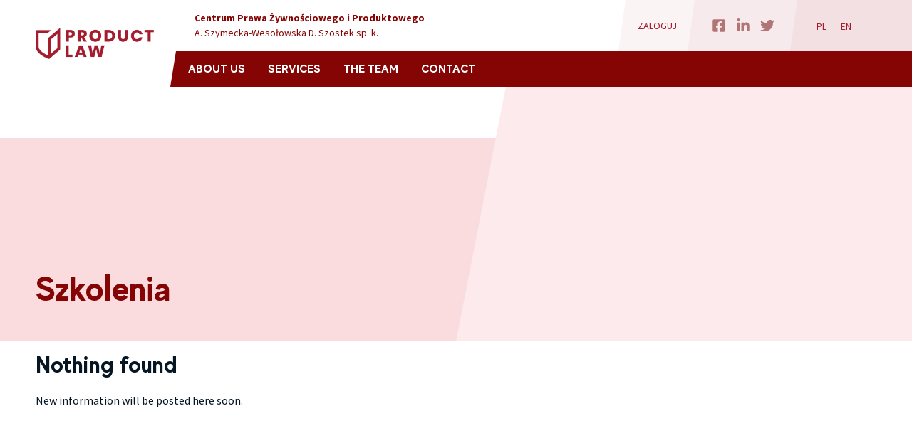

--- FILE ---
content_type: text/html; charset=UTF-8
request_url: https://product-law.pl/en/szkolenie/
body_size: 45396
content:
<!doctype html><html lang="en-GB"><head><meta charset="UTF-8"><meta http-equiv="X-UA-Compatible" content="IE=edge"><meta name="viewport" content="width=device-width, initial-scale=1"><meta name="msapplication-tap-highlight" content="no"><link rel="profile" href="https://gmpg.org/xfn/11"><meta http-equiv="X-UA-Compatible" content="IE=edge"><meta name="viewport" content="width=device-width, initial-scale=1"><meta name="msapplication-tap-highlight" content="no"><meta name="mobile-web-app-capable" content="yes"><meta name="application-name" content="Centrum Prawa Żywnościowego i Produktowego"><link rel="icon" sizes="192x192" href=""><meta name="apple-mobile-web-app-capable" content="yes"><meta name="apple-mobile-web-app-status-bar-style" content="black"><meta name="apple-mobile-web-app-title" content="Centrum Prawa Żywnościowego i Produktowego"><link rel="apple-touch-icon" href=""><meta name="theme-color" content="#f6f6f6"><link rel="preconnect" href="https://fonts.gstatic.com"><link href="https://fonts.googleapis.com/css2?family=Source+Sans+Pro:ital,wght@0,300;0,400;0,700;1,400;1,700&display=swap" rel="stylesheet"><meta name='robots' content='index, follow, max-image-preview:large, max-snippet:-1, max-video-preview:-1' /><title>Archiwum Szkolenia - Centrum Prawa Żywnościowego i Produktowego</title><link rel="canonical" href="https://product-law.pl/en/szkolenie/" /><meta property="og:locale" content="en_GB" /><meta property="og:locale:alternate" content="pl_PL" /><meta property="og:type" content="website" /><meta property="og:title" content="Archiwum Szkolenia - Centrum Prawa Żywnościowego i Produktowego" /><meta property="og:url" content="https://product-law.pl/en/szkolenie/" /><meta property="og:site_name" content="Centrum Prawa Żywnościowego i Produktowego" /><meta name="twitter:card" content="summary_large_image" /> <script type="application/ld+json" class="yoast-schema-graph">{"@context":"https://schema.org","@graph":[{"@type":"CollectionPage","@id":"https://product-law.pl/en/szkolenie/","url":"https://product-law.pl/en/szkolenie/","name":"Archiwum Szkolenia - Centrum Prawa Żywnościowego i Produktowego","isPartOf":{"@id":"https://product-law.pl/en/start/#website"},"inLanguage":"en-GB"},{"@type":"WebSite","@id":"https://product-law.pl/en/start/#website","url":"https://product-law.pl/en/start/","name":"Centrum Prawa Żywnościowego i Produktowego","description":"Product-Law.pl","publisher":{"@id":"https://product-law.pl/en/start/#organization"},"potentialAction":[{"@type":"SearchAction","target":{"@type":"EntryPoint","urlTemplate":"https://product-law.pl/en/start/?s={search_term_string}"},"query-input":{"@type":"PropertyValueSpecification","valueRequired":true,"valueName":"search_term_string"}}],"inLanguage":"en-GB"},{"@type":"Organization","@id":"https://product-law.pl/en/start/#organization","name":"Centrum Prawa Żywnościowego i Produktowego","url":"https://product-law.pl/en/start/","logo":{"@type":"ImageObject","inLanguage":"en-GB","@id":"https://product-law.pl/en/start/#/schema/logo/image/","url":"https://product-law.pl/wp-content/uploads/2021/05/Product_Law_logo_RGB_TXT_alt.png","contentUrl":"https://product-law.pl/wp-content/uploads/2021/05/Product_Law_logo_RGB_TXT_alt.png","width":512,"height":138,"caption":"Centrum Prawa Żywnościowego i Produktowego"},"image":{"@id":"https://product-law.pl/en/start/#/schema/logo/image/"}}]}</script> <link rel="alternate" type="application/rss+xml" title="Centrum Prawa Żywnościowego i Produktowego &raquo; Feed" href="https://product-law.pl/en/feed/" /><link rel="alternate" type="application/rss+xml" title="Centrum Prawa Żywnościowego i Produktowego &raquo; Comments Feed" href="https://product-law.pl/en/comments/feed/" /><link rel="alternate" type="application/rss+xml" title="Centrum Prawa Żywnościowego i Produktowego &raquo; Szkolenia Feed" href="https://product-law.pl/en/szkolenie/feed/" /><style id='wp-img-auto-sizes-contain-inline-css'>img:is([sizes=auto i],[sizes^="auto," i]){contain-intrinsic-size:3000px 1500px}
/*# sourceURL=wp-img-auto-sizes-contain-inline-css */</style><style id='wp-emoji-styles-inline-css'>img.wp-smiley, img.emoji {
		display: inline !important;
		border: none !important;
		box-shadow: none !important;
		height: 1em !important;
		width: 1em !important;
		margin: 0 0.07em !important;
		vertical-align: -0.1em !important;
		background: none !important;
		padding: 0 !important;
	}
/*# sourceURL=wp-emoji-styles-inline-css */</style><style id='wp-block-library-inline-css'>:root{--wp-block-synced-color:#7a00df;--wp-block-synced-color--rgb:122,0,223;--wp-bound-block-color:var(--wp-block-synced-color);--wp-editor-canvas-background:#ddd;--wp-admin-theme-color:#007cba;--wp-admin-theme-color--rgb:0,124,186;--wp-admin-theme-color-darker-10:#006ba1;--wp-admin-theme-color-darker-10--rgb:0,107,160.5;--wp-admin-theme-color-darker-20:#005a87;--wp-admin-theme-color-darker-20--rgb:0,90,135;--wp-admin-border-width-focus:2px}@media (min-resolution:192dpi){:root{--wp-admin-border-width-focus:1.5px}}.wp-element-button{cursor:pointer}:root .has-very-light-gray-background-color{background-color:#eee}:root .has-very-dark-gray-background-color{background-color:#313131}:root .has-very-light-gray-color{color:#eee}:root .has-very-dark-gray-color{color:#313131}:root .has-vivid-green-cyan-to-vivid-cyan-blue-gradient-background{background:linear-gradient(135deg,#00d084,#0693e3)}:root .has-purple-crush-gradient-background{background:linear-gradient(135deg,#34e2e4,#4721fb 50%,#ab1dfe)}:root .has-hazy-dawn-gradient-background{background:linear-gradient(135deg,#faaca8,#dad0ec)}:root .has-subdued-olive-gradient-background{background:linear-gradient(135deg,#fafae1,#67a671)}:root .has-atomic-cream-gradient-background{background:linear-gradient(135deg,#fdd79a,#004a59)}:root .has-nightshade-gradient-background{background:linear-gradient(135deg,#330968,#31cdcf)}:root .has-midnight-gradient-background{background:linear-gradient(135deg,#020381,#2874fc)}:root{--wp--preset--font-size--normal:16px;--wp--preset--font-size--huge:42px}.has-regular-font-size{font-size:1em}.has-larger-font-size{font-size:2.625em}.has-normal-font-size{font-size:var(--wp--preset--font-size--normal)}.has-huge-font-size{font-size:var(--wp--preset--font-size--huge)}.has-text-align-center{text-align:center}.has-text-align-left{text-align:left}.has-text-align-right{text-align:right}.has-fit-text{white-space:nowrap!important}#end-resizable-editor-section{display:none}.aligncenter{clear:both}.items-justified-left{justify-content:flex-start}.items-justified-center{justify-content:center}.items-justified-right{justify-content:flex-end}.items-justified-space-between{justify-content:space-between}.screen-reader-text{border:0;clip-path:inset(50%);height:1px;margin:-1px;overflow:hidden;padding:0;position:absolute;width:1px;word-wrap:normal!important}.screen-reader-text:focus{background-color:#ddd;clip-path:none;color:#444;display:block;font-size:1em;height:auto;left:5px;line-height:normal;padding:15px 23px 14px;text-decoration:none;top:5px;width:auto;z-index:100000}html :where(.has-border-color){border-style:solid}html :where([style*=border-top-color]){border-top-style:solid}html :where([style*=border-right-color]){border-right-style:solid}html :where([style*=border-bottom-color]){border-bottom-style:solid}html :where([style*=border-left-color]){border-left-style:solid}html :where([style*=border-width]){border-style:solid}html :where([style*=border-top-width]){border-top-style:solid}html :where([style*=border-right-width]){border-right-style:solid}html :where([style*=border-bottom-width]){border-bottom-style:solid}html :where([style*=border-left-width]){border-left-style:solid}html :where(img[class*=wp-image-]){height:auto;max-width:100%}:where(figure){margin:0 0 1em}html :where(.is-position-sticky){--wp-admin--admin-bar--position-offset:var(--wp-admin--admin-bar--height,0px)}@media screen and (max-width:600px){html :where(.is-position-sticky){--wp-admin--admin-bar--position-offset:0px}}

/*# sourceURL=wp-block-library-inline-css */</style><style id='global-styles-inline-css'>:root{--wp--preset--aspect-ratio--square: 1;--wp--preset--aspect-ratio--4-3: 4/3;--wp--preset--aspect-ratio--3-4: 3/4;--wp--preset--aspect-ratio--3-2: 3/2;--wp--preset--aspect-ratio--2-3: 2/3;--wp--preset--aspect-ratio--16-9: 16/9;--wp--preset--aspect-ratio--9-16: 9/16;--wp--preset--color--black: #000000;--wp--preset--color--cyan-bluish-gray: #abb8c3;--wp--preset--color--white: #ffffff;--wp--preset--color--pale-pink: #f78da7;--wp--preset--color--vivid-red: #cf2e2e;--wp--preset--color--luminous-vivid-orange: #ff6900;--wp--preset--color--luminous-vivid-amber: #fcb900;--wp--preset--color--light-green-cyan: #7bdcb5;--wp--preset--color--vivid-green-cyan: #00d084;--wp--preset--color--pale-cyan-blue: #8ed1fc;--wp--preset--color--vivid-cyan-blue: #0693e3;--wp--preset--color--vivid-purple: #9b51e0;--wp--preset--gradient--vivid-cyan-blue-to-vivid-purple: linear-gradient(135deg,rgb(6,147,227) 0%,rgb(155,81,224) 100%);--wp--preset--gradient--light-green-cyan-to-vivid-green-cyan: linear-gradient(135deg,rgb(122,220,180) 0%,rgb(0,208,130) 100%);--wp--preset--gradient--luminous-vivid-amber-to-luminous-vivid-orange: linear-gradient(135deg,rgb(252,185,0) 0%,rgb(255,105,0) 100%);--wp--preset--gradient--luminous-vivid-orange-to-vivid-red: linear-gradient(135deg,rgb(255,105,0) 0%,rgb(207,46,46) 100%);--wp--preset--gradient--very-light-gray-to-cyan-bluish-gray: linear-gradient(135deg,rgb(238,238,238) 0%,rgb(169,184,195) 100%);--wp--preset--gradient--cool-to-warm-spectrum: linear-gradient(135deg,rgb(74,234,220) 0%,rgb(151,120,209) 20%,rgb(207,42,186) 40%,rgb(238,44,130) 60%,rgb(251,105,98) 80%,rgb(254,248,76) 100%);--wp--preset--gradient--blush-light-purple: linear-gradient(135deg,rgb(255,206,236) 0%,rgb(152,150,240) 100%);--wp--preset--gradient--blush-bordeaux: linear-gradient(135deg,rgb(254,205,165) 0%,rgb(254,45,45) 50%,rgb(107,0,62) 100%);--wp--preset--gradient--luminous-dusk: linear-gradient(135deg,rgb(255,203,112) 0%,rgb(199,81,192) 50%,rgb(65,88,208) 100%);--wp--preset--gradient--pale-ocean: linear-gradient(135deg,rgb(255,245,203) 0%,rgb(182,227,212) 50%,rgb(51,167,181) 100%);--wp--preset--gradient--electric-grass: linear-gradient(135deg,rgb(202,248,128) 0%,rgb(113,206,126) 100%);--wp--preset--gradient--midnight: linear-gradient(135deg,rgb(2,3,129) 0%,rgb(40,116,252) 100%);--wp--preset--font-size--small: 13px;--wp--preset--font-size--medium: 20px;--wp--preset--font-size--large: 36px;--wp--preset--font-size--x-large: 42px;--wp--preset--spacing--20: 0.44rem;--wp--preset--spacing--30: 0.67rem;--wp--preset--spacing--40: 1rem;--wp--preset--spacing--50: 1.5rem;--wp--preset--spacing--60: 2.25rem;--wp--preset--spacing--70: 3.38rem;--wp--preset--spacing--80: 5.06rem;--wp--preset--shadow--natural: 6px 6px 9px rgba(0, 0, 0, 0.2);--wp--preset--shadow--deep: 12px 12px 50px rgba(0, 0, 0, 0.4);--wp--preset--shadow--sharp: 6px 6px 0px rgba(0, 0, 0, 0.2);--wp--preset--shadow--outlined: 6px 6px 0px -3px rgb(255, 255, 255), 6px 6px rgb(0, 0, 0);--wp--preset--shadow--crisp: 6px 6px 0px rgb(0, 0, 0);}:where(.is-layout-flex){gap: 0.5em;}:where(.is-layout-grid){gap: 0.5em;}body .is-layout-flex{display: flex;}.is-layout-flex{flex-wrap: wrap;align-items: center;}.is-layout-flex > :is(*, div){margin: 0;}body .is-layout-grid{display: grid;}.is-layout-grid > :is(*, div){margin: 0;}:where(.wp-block-columns.is-layout-flex){gap: 2em;}:where(.wp-block-columns.is-layout-grid){gap: 2em;}:where(.wp-block-post-template.is-layout-flex){gap: 1.25em;}:where(.wp-block-post-template.is-layout-grid){gap: 1.25em;}.has-black-color{color: var(--wp--preset--color--black) !important;}.has-cyan-bluish-gray-color{color: var(--wp--preset--color--cyan-bluish-gray) !important;}.has-white-color{color: var(--wp--preset--color--white) !important;}.has-pale-pink-color{color: var(--wp--preset--color--pale-pink) !important;}.has-vivid-red-color{color: var(--wp--preset--color--vivid-red) !important;}.has-luminous-vivid-orange-color{color: var(--wp--preset--color--luminous-vivid-orange) !important;}.has-luminous-vivid-amber-color{color: var(--wp--preset--color--luminous-vivid-amber) !important;}.has-light-green-cyan-color{color: var(--wp--preset--color--light-green-cyan) !important;}.has-vivid-green-cyan-color{color: var(--wp--preset--color--vivid-green-cyan) !important;}.has-pale-cyan-blue-color{color: var(--wp--preset--color--pale-cyan-blue) !important;}.has-vivid-cyan-blue-color{color: var(--wp--preset--color--vivid-cyan-blue) !important;}.has-vivid-purple-color{color: var(--wp--preset--color--vivid-purple) !important;}.has-black-background-color{background-color: var(--wp--preset--color--black) !important;}.has-cyan-bluish-gray-background-color{background-color: var(--wp--preset--color--cyan-bluish-gray) !important;}.has-white-background-color{background-color: var(--wp--preset--color--white) !important;}.has-pale-pink-background-color{background-color: var(--wp--preset--color--pale-pink) !important;}.has-vivid-red-background-color{background-color: var(--wp--preset--color--vivid-red) !important;}.has-luminous-vivid-orange-background-color{background-color: var(--wp--preset--color--luminous-vivid-orange) !important;}.has-luminous-vivid-amber-background-color{background-color: var(--wp--preset--color--luminous-vivid-amber) !important;}.has-light-green-cyan-background-color{background-color: var(--wp--preset--color--light-green-cyan) !important;}.has-vivid-green-cyan-background-color{background-color: var(--wp--preset--color--vivid-green-cyan) !important;}.has-pale-cyan-blue-background-color{background-color: var(--wp--preset--color--pale-cyan-blue) !important;}.has-vivid-cyan-blue-background-color{background-color: var(--wp--preset--color--vivid-cyan-blue) !important;}.has-vivid-purple-background-color{background-color: var(--wp--preset--color--vivid-purple) !important;}.has-black-border-color{border-color: var(--wp--preset--color--black) !important;}.has-cyan-bluish-gray-border-color{border-color: var(--wp--preset--color--cyan-bluish-gray) !important;}.has-white-border-color{border-color: var(--wp--preset--color--white) !important;}.has-pale-pink-border-color{border-color: var(--wp--preset--color--pale-pink) !important;}.has-vivid-red-border-color{border-color: var(--wp--preset--color--vivid-red) !important;}.has-luminous-vivid-orange-border-color{border-color: var(--wp--preset--color--luminous-vivid-orange) !important;}.has-luminous-vivid-amber-border-color{border-color: var(--wp--preset--color--luminous-vivid-amber) !important;}.has-light-green-cyan-border-color{border-color: var(--wp--preset--color--light-green-cyan) !important;}.has-vivid-green-cyan-border-color{border-color: var(--wp--preset--color--vivid-green-cyan) !important;}.has-pale-cyan-blue-border-color{border-color: var(--wp--preset--color--pale-cyan-blue) !important;}.has-vivid-cyan-blue-border-color{border-color: var(--wp--preset--color--vivid-cyan-blue) !important;}.has-vivid-purple-border-color{border-color: var(--wp--preset--color--vivid-purple) !important;}.has-vivid-cyan-blue-to-vivid-purple-gradient-background{background: var(--wp--preset--gradient--vivid-cyan-blue-to-vivid-purple) !important;}.has-light-green-cyan-to-vivid-green-cyan-gradient-background{background: var(--wp--preset--gradient--light-green-cyan-to-vivid-green-cyan) !important;}.has-luminous-vivid-amber-to-luminous-vivid-orange-gradient-background{background: var(--wp--preset--gradient--luminous-vivid-amber-to-luminous-vivid-orange) !important;}.has-luminous-vivid-orange-to-vivid-red-gradient-background{background: var(--wp--preset--gradient--luminous-vivid-orange-to-vivid-red) !important;}.has-very-light-gray-to-cyan-bluish-gray-gradient-background{background: var(--wp--preset--gradient--very-light-gray-to-cyan-bluish-gray) !important;}.has-cool-to-warm-spectrum-gradient-background{background: var(--wp--preset--gradient--cool-to-warm-spectrum) !important;}.has-blush-light-purple-gradient-background{background: var(--wp--preset--gradient--blush-light-purple) !important;}.has-blush-bordeaux-gradient-background{background: var(--wp--preset--gradient--blush-bordeaux) !important;}.has-luminous-dusk-gradient-background{background: var(--wp--preset--gradient--luminous-dusk) !important;}.has-pale-ocean-gradient-background{background: var(--wp--preset--gradient--pale-ocean) !important;}.has-electric-grass-gradient-background{background: var(--wp--preset--gradient--electric-grass) !important;}.has-midnight-gradient-background{background: var(--wp--preset--gradient--midnight) !important;}.has-small-font-size{font-size: var(--wp--preset--font-size--small) !important;}.has-medium-font-size{font-size: var(--wp--preset--font-size--medium) !important;}.has-large-font-size{font-size: var(--wp--preset--font-size--large) !important;}.has-x-large-font-size{font-size: var(--wp--preset--font-size--x-large) !important;}
/*# sourceURL=global-styles-inline-css */</style><style id='classic-theme-styles-inline-css'>/*! This file is auto-generated */
.wp-block-button__link{color:#fff;background-color:#32373c;border-radius:9999px;box-shadow:none;text-decoration:none;padding:calc(.667em + 2px) calc(1.333em + 2px);font-size:1.125em}.wp-block-file__button{background:#32373c;color:#fff;text-decoration:none}
/*# sourceURL=/wp-includes/css/classic-themes.min.css */</style><link rel='stylesheet' id='contact-form-7-logic-css' href='https://product-law.pl/wp-content/cache/autoptimize/autoptimize_single_96174dacc8b53233ed42928415874919.php?ver=21c3ebe62c1aa9d662c2e164ebf56526' media='all' /><link rel='stylesheet' id='contact-form-7-css' href='https://product-law.pl/wp-content/cache/autoptimize/autoptimize_single_3fd2afa98866679439097f4ab102fe0a.php?ver=6.0.4' media='all' /><link rel='stylesheet' id='productlaw_2021-style-css' href='https://product-law.pl/wp-content/cache/autoptimize/autoptimize_single_3d39bfe1dde300cb17b6760be19d6c62.php?ver=1724665335' media='all' /><link rel='stylesheet' id='cf7_repeater-css' href='https://product-law.pl/wp-content/cache/autoptimize/autoptimize_single_b1dfcc8ce8d4558bb8d972b385c6c509.php?ver=1768888603' media='all' /> <script src="https://product-law.pl/wp-includes/js/jquery/jquery.min.js?ver=3.7.1" id="jquery-core-js"></script> <script defer src="https://product-law.pl/wp-includes/js/jquery/jquery-migrate.min.js?ver=3.4.1" id="jquery-migrate-js"></script> <script defer src="https://product-law.pl/wp-content/cache/autoptimize/autoptimize_single_4e1cc7664e01af644672b3d17840267e.php?ver=1768888603" id="cf7_repeater-js"></script> <link rel="https://api.w.org/" href="https://product-law.pl/wp-json/" /><link rel="EditURI" type="application/rsd+xml" title="RSD" href="https://product-law.pl/xmlrpc.php?rsd" /><style>.recentcomments a{display:inline !important;padding:0 !important;margin:0 !important;}</style><link rel="icon" href="https://product-law.pl/wp-content/uploads/2021/05/cropped-Product_Law_logo_RGB_icon-1-32x32.png" sizes="32x32" /><link rel="icon" href="https://product-law.pl/wp-content/uploads/2021/05/cropped-Product_Law_logo_RGB_icon-1-192x192.png" sizes="192x192" /><link rel="apple-touch-icon" href="https://product-law.pl/wp-content/uploads/2021/05/cropped-Product_Law_logo_RGB_icon-1-180x180.png" /><meta name="msapplication-TileImage" content="https://product-law.pl/wp-content/uploads/2021/05/cropped-Product_Law_logo_RGB_icon-1-270x270.png" /><style id="wp-custom-css">#disqus_thread{
	display: block;
	margin: 30px auto;
	max-width: 900px;
}

header.site-header .wrapper .site-master-navigation .bottom-floor ul li a{
	font-size: 16px;
	padding: 10px 16px;
}

#content-single-training-posts .training-signup-form .signup-form-content iframe{
	                width: 100% !important;
                min-height: 2200px;
}

@media screen and (max-width: 640px) {
	#content-single-training-posts .training-signup-form .signup-form-content iframe{
		min-height: 3200px; 
	}
}</style></head><body data-rsssl=1 class="archive post-type-archive post-type-archive-szkolenie wp-custom-logo wp-theme-productlaw_2021 hfeed"><div id="overlay" class=""></div><div id="mobile-menu-container"><div class="wrapper"><div id="mobile-menu"><ul id="mobile-menu" class="menu"><li id="menu-item-1613" class="menu-item menu-item-type-post_type menu-item-object-page menu-item-1613"><a href="https://product-law.pl/en/about-us/">About Us</a></li><li id="menu-item-1614" class="menu-item menu-item-type-post_type menu-item-object-page menu-item-1614"><a href="https://product-law.pl/en/services/">Services</a></li><li id="menu-item-1647" class="menu-item menu-item-type-post_type menu-item-object-page menu-item-1647"><a href="https://product-law.pl/en/the-team/">THE TEAM</a></li><li id="menu-item-1617" class="menu-item menu-item-type-post_type menu-item-object-page menu-item-1617"><a href="https://product-law.pl/en/contact/">Contact</a></li></ul></div><div class="social-media-links"> <a target="_blank" rel="nofollow" href="https://www.facebook.com/FOODLEX" class="social-media-link type-facebook"><span><svg aria-hidden="true" focusable="false" data-prefix="fab" data-icon="facebook-square" class="svg-inline--fa fa-facebook-square fa-w-14" role="img" xmlns="http://www.w3.org/2000/svg" viewBox="0 0 448 512"><path fill="currentColor" d="M400 32H48A48 48 0 0 0 0 80v352a48 48 0 0 0 48 48h137.25V327.69h-63V256h63v-54.64c0-62.15 37-96.48 93.67-96.48 27.14 0 55.52 4.84 55.52 4.84v61h-31.27c-30.81 0-40.42 19.12-40.42 38.73V256h68.78l-11 71.69h-57.78V480H400a48 48 0 0 0 48-48V80a48 48 0 0 0-48-48z"></path></svg> </span></a> <a target="_blank" rel="nofollow" href="https://www.linkedin.com/company/foodlaw/" class="social-media-link type-linkedin"><span><svg aria-hidden="true" focusable="false" data-prefix="fab" data-icon="linkedin-in" class="svg-inline--fa fa-linkedin-in fa-w-14" role="img" xmlns="http://www.w3.org/2000/svg" viewBox="0 0 448 512"><path fill="currentColor" d="M100.28 448H7.4V148.9h92.88zM53.79 108.1C24.09 108.1 0 83.5 0 53.8a53.79 53.79 0 0 1 107.58 0c0 29.7-24.1 54.3-53.79 54.3zM447.9 448h-92.68V302.4c0-34.7-.7-79.2-48.29-79.2-48.29 0-55.69 37.7-55.69 76.7V448h-92.78V148.9h89.08v40.8h1.3c12.4-23.5 42.69-48.3 87.88-48.3 94 0 111.28 61.9 111.28 142.3V448z"></path></svg> </span></a> <a target="_blank" rel="nofollow" href="https://twitter.com/food_law" class="social-media-link type-twitter"><span><svg aria-hidden="true" focusable="false" data-prefix="fab" data-icon="twitter" class="svg-inline--fa fa-twitter fa-w-16" role="img" xmlns="http://www.w3.org/2000/svg" viewBox="0 0 512 512"><path fill="currentColor" d="M459.37 151.716c.325 4.548.325 9.097.325 13.645 0 138.72-105.583 298.558-298.558 298.558-59.452 0-114.68-17.219-161.137-47.106 8.447.974 16.568 1.299 25.34 1.299 49.055 0 94.213-16.568 130.274-44.832-46.132-.975-84.792-31.188-98.112-72.772 6.498.974 12.995 1.624 19.818 1.624 9.421 0 18.843-1.3 27.614-3.573-48.081-9.747-84.143-51.98-84.143-102.985v-1.299c13.969 7.797 30.214 12.67 47.431 13.319-28.264-18.843-46.781-51.005-46.781-87.391 0-19.492 5.197-37.36 14.294-52.954 51.655 63.675 129.3 105.258 216.365 109.807-1.624-7.797-2.599-15.918-2.599-24.04 0-57.828 46.782-104.934 104.934-104.934 30.213 0 57.502 12.67 76.67 33.137 23.715-4.548 46.456-13.32 66.599-25.34-7.798 24.366-24.366 44.833-46.132 57.827 21.117-2.273 41.584-8.122 60.426-16.243-14.292 20.791-32.161 39.308-52.628 54.253z"></path></svg> </span></a></div></div></div><div id="search-container"><div class="wrapper"><form role="search" method="get" class="search-form" action="https://product-law.pl/en/start/"> <label> <span class="screen-reader-text">Szukaj frazy:</span> <input type="search" class="search-field"
 placeholder="Wpisz szukaną frazę..."
 value="" name="s"
 title="Wpisz szukaną frazę..." /> </label> <input type="submit" class="search-submit"
 value="Szukaj" /></form><div class="search-close-trigger"><button><svg aria-hidden="true" focusable="false" data-prefix="far" data-icon="times" class="svg-inline--fa fa-times fa-w-10" role="img" xmlns="http://www.w3.org/2000/svg" viewBox="0 0 320 512"><path fill="currentColor" d="M207.6 256l107.72-107.72c6.23-6.23 6.23-16.34 0-22.58l-25.03-25.03c-6.23-6.23-16.34-6.23-22.58 0L160 208.4 52.28 100.68c-6.23-6.23-16.34-6.23-22.58 0L4.68 125.7c-6.23 6.23-6.23 16.34 0 22.58L112.4 256 4.68 363.72c-6.23 6.23-6.23 16.34 0 22.58l25.03 25.03c6.23 6.23 16.34 6.23 22.58 0L160 303.6l107.72 107.72c6.23 6.23 16.34 6.23 22.58 0l25.03-25.03c6.23-6.23 6.23-16.34 0-22.58L207.6 256z"></path></svg> </button></div></div></div><div id="page" class="site"><header id="masthead" class="site-header"><div class="wrapper"><div class="site-logo"><p class="site-title"> <a href="https://product-law.pl/en/start/" rel="home" title="Centrum Prawa Żywnościowego i Produktowego - Product-Law.pl"> <img src="https://product-law.pl/wp-content/webp-express/webp-images/uploads/2021/05/Product_Law_logo_RGB_TXT_alt.png.webp" alt="Centrum Prawa Żywnościowego i Produktowego - Product-Law.pl"> </a></p></div><div class="site-master-navigation"><div class="top-floor"><div class="info-about-page"> <strong>Centrum Prawa Żywnościowego i Produktowego</strong><br /> A. Szymecka-Wesołowska D. Szostek sp. k.</div><div class="login-container top-floor-element"> <a href="https://biuletyn.food-law.pl/accounts/login/"> Zaloguj </a></div><div class="search-trigger top-floor-element"> <a href="#" class="notscrollable"> <span class="open"> <svg aria-hidden="true" focusable="false" data-prefix="fas" data-icon="search" class="svg-inline--fa fa-search fa-w-16" role="img" xmlns="http://www.w3.org/2000/svg" viewBox="0 0 512 512"><path fill="currentColor" d="M505 442.7L405.3 343c-4.5-4.5-10.6-7-17-7H372c27.6-35.3 44-79.7 44-128C416 93.1 322.9 0 208 0S0 93.1 0 208s93.1 208 208 208c48.3 0 92.7-16.4 128-44v16.3c0 6.4 2.5 12.5 7 17l99.7 99.7c9.4 9.4 24.6 9.4 33.9 0l28.3-28.3c9.4-9.4 9.4-24.6.1-34zM208 336c-70.7 0-128-57.2-128-128 0-70.7 57.2-128 128-128 70.7 0 128 57.2 128 128 0 70.7-57.2 128-128 128z"></path></svg> </span> <span class="close"> <svg aria-hidden="true" focusable="false" data-prefix="far" data-icon="times" class="svg-inline--fa fa-times fa-w-10" role="img" xmlns="http://www.w3.org/2000/svg" viewBox="0 0 320 512"><path fill="currentColor" d="M207.6 256l107.72-107.72c6.23-6.23 6.23-16.34 0-22.58l-25.03-25.03c-6.23-6.23-16.34-6.23-22.58 0L160 208.4 52.28 100.68c-6.23-6.23-16.34-6.23-22.58 0L4.68 125.7c-6.23 6.23-6.23 16.34 0 22.58L112.4 256 4.68 363.72c-6.23 6.23-6.23 16.34 0 22.58l25.03 25.03c6.23 6.23 16.34 6.23 22.58 0L160 303.6l107.72 107.72c6.23 6.23 16.34 6.23 22.58 0l25.03-25.03c6.23-6.23 6.23-16.34 0-22.58L207.6 256z"></path></svg> </span> </a></div><div class="social-media-container top-floor-element"><div class="social-media-links"> <a target="_blank" rel="nofollow" href="https://www.facebook.com/FOODLEX" class="social-media-link type-facebook"><span><svg aria-hidden="true" focusable="false" data-prefix="fab" data-icon="facebook-square" class="svg-inline--fa fa-facebook-square fa-w-14" role="img" xmlns="http://www.w3.org/2000/svg" viewBox="0 0 448 512"><path fill="currentColor" d="M400 32H48A48 48 0 0 0 0 80v352a48 48 0 0 0 48 48h137.25V327.69h-63V256h63v-54.64c0-62.15 37-96.48 93.67-96.48 27.14 0 55.52 4.84 55.52 4.84v61h-31.27c-30.81 0-40.42 19.12-40.42 38.73V256h68.78l-11 71.69h-57.78V480H400a48 48 0 0 0 48-48V80a48 48 0 0 0-48-48z"></path></svg> </span></a> <a target="_blank" rel="nofollow" href="https://www.linkedin.com/company/foodlaw/" class="social-media-link type-linkedin"><span><svg aria-hidden="true" focusable="false" data-prefix="fab" data-icon="linkedin-in" class="svg-inline--fa fa-linkedin-in fa-w-14" role="img" xmlns="http://www.w3.org/2000/svg" viewBox="0 0 448 512"><path fill="currentColor" d="M100.28 448H7.4V148.9h92.88zM53.79 108.1C24.09 108.1 0 83.5 0 53.8a53.79 53.79 0 0 1 107.58 0c0 29.7-24.1 54.3-53.79 54.3zM447.9 448h-92.68V302.4c0-34.7-.7-79.2-48.29-79.2-48.29 0-55.69 37.7-55.69 76.7V448h-92.78V148.9h89.08v40.8h1.3c12.4-23.5 42.69-48.3 87.88-48.3 94 0 111.28 61.9 111.28 142.3V448z"></path></svg> </span></a> <a target="_blank" rel="nofollow" href="https://twitter.com/food_law" class="social-media-link type-twitter"><span><svg aria-hidden="true" focusable="false" data-prefix="fab" data-icon="twitter" class="svg-inline--fa fa-twitter fa-w-16" role="img" xmlns="http://www.w3.org/2000/svg" viewBox="0 0 512 512"><path fill="currentColor" d="M459.37 151.716c.325 4.548.325 9.097.325 13.645 0 138.72-105.583 298.558-298.558 298.558-59.452 0-114.68-17.219-161.137-47.106 8.447.974 16.568 1.299 25.34 1.299 49.055 0 94.213-16.568 130.274-44.832-46.132-.975-84.792-31.188-98.112-72.772 6.498.974 12.995 1.624 19.818 1.624 9.421 0 18.843-1.3 27.614-3.573-48.081-9.747-84.143-51.98-84.143-102.985v-1.299c13.969 7.797 30.214 12.67 47.431 13.319-28.264-18.843-46.781-51.005-46.781-87.391 0-19.492 5.197-37.36 14.294-52.954 51.655 63.675 129.3 105.258 216.365 109.807-1.624-7.797-2.599-15.918-2.599-24.04 0-57.828 46.782-104.934 104.934-104.934 30.213 0 57.502 12.67 76.67 33.137 23.715-4.548 46.456-13.32 66.599-25.34-7.798 24.366-24.366 44.833-46.132 57.827 21.117-2.273 41.584-8.122 60.426-16.243-14.292 20.791-32.161 39.308-52.628 54.253z"></path></svg> </span></a></div></div><div class="language-triggers top-floor-element"><ul><li class="lang-item lang-item-2 lang-item-pl lang-item-first"><a  lang="pl-PL" hreflang="pl-PL" href="https://product-law.pl/szkolenie/">pl</a></li><li class="lang-item lang-item-33 lang-item-en current-lang no-translation"><a  lang="en-GB" hreflang="en-GB" href="https://product-law.pl/en/start/">en</a></li></ul></div></div><div class="bottom-floor"><ul id="menu-header" class="menu"><li class="menu-item menu-item-type-post_type menu-item-object-page menu-item-1613"><a href="https://product-law.pl/en/about-us/">About Us</a></li><li class="menu-item menu-item-type-post_type menu-item-object-page menu-item-1614"><a href="https://product-law.pl/en/services/">Services</a></li><li class="menu-item menu-item-type-post_type menu-item-object-page menu-item-1647"><a href="https://product-law.pl/en/the-team/">THE TEAM</a></li><li class="menu-item menu-item-type-post_type menu-item-object-page menu-item-1617"><a href="https://product-law.pl/en/contact/">Contact</a></li></ul></div></div><div class="site-master-triggers"><div class="menu-trigger"> <button class="hamburger hamburger--spring" type="button"> <span class="hamburger-box"> <span class="hamburger-inner"></span> </span> </button></div></div></div></header><div id="content" class="site-content"><main id="primary" class="site-main"><header class="page-entry-header large"><div class="page-entry-header-container"><div class="wrapper"><div class="entry-hader-wrapper"><h1 class="entry-title">Szkolenia</h1></div></div><div class="entry-header-image"><div class="entry-header-image--wrapper"> <img src="" alt="News"></div></div></div></header><div class="wrapper"><section class="no-results not-found"><header class="page-header"><h1 class="page-title">Nothing found</h1></header><div class="page-content"><p>New information will be posted here soon.</p></div></section></div></main><footer id="colophon" class="site-footer"><div class="wrapper"><div class="footer-left-design-element"></div><div class="footer-right-design-element"> <img src="https://product-law.pl/wp-content/webp-express/webp-images/themes/productlaw_2021/images/Food_Law_logo_RGB.png.webp" alt="Centrum Prawa Żywnościowego i Produktowego"></div><div class="footer-container"><div class="column column-1"><p class="site-title"> <a href="https://product-law.pl/en/start/" rel="home" title="Centrum Prawa Żywnościowego i Produktowego - Product-Law.pl"> <img src="https://product-law.pl/wp-content/webp-express/webp-images/uploads/2021/05/Product_Law_logo_RGB_TXT_alt.png.webp" alt="Centrum Prawa Żywnościowego i Produktowego - Product-Law.pl"> </a></p><div class="site-credits"> All rights reserved. 2013 - 2026</div><div class="site-info"> <strong>Centrum Prawa Żywnościowego i Produktowego</strong><br /> A. Szymecka-Wesołowska D. Szostek sp. k.</div><div class="site-contact-info"> ul. Wiejska 17 lok. 6<br /> 00-480 Warszawa<br /> KRS: 0000436456<br /> NIP: 951-236-11-31</div></div><div class="column column-2"><div class="column-header"><span>Menu</span></div><div class="column-navigation"><ul id="menu-footer" class="menu"><li class="menu-item menu-item-type-post_type menu-item-object-page menu-item-1613"><a href="https://product-law.pl/en/about-us/">About Us</a></li><li class="menu-item menu-item-type-post_type menu-item-object-page menu-item-1614"><a href="https://product-law.pl/en/services/">Services</a></li><li class="menu-item menu-item-type-post_type menu-item-object-page menu-item-1647"><a href="https://product-law.pl/en/the-team/">THE TEAM</a></li><li class="menu-item menu-item-type-post_type menu-item-object-page menu-item-1617"><a href="https://product-law.pl/en/contact/">Contact</a></li></ul></div></div><div class="column column-3"><div class="column-header"><span>Support areas</span></div><div class="column-navigation one-row"><ul id="menu-services" class="menu"><li id="menu-item-1650" class="menu-item menu-item-type-post_type menu-item-object-page menu-item-1650"><a href="https://product-law.pl/en/services/cosmetics-hygiene-products/">Cosmetics / hygiene products</a></li><li id="menu-item-1651" class="menu-item menu-item-type-post_type menu-item-object-page menu-item-1651"><a href="https://product-law.pl/en/services/animal-feed-and-pet-food/">Animal feed and pet food</a></li><li id="menu-item-1652" class="menu-item menu-item-type-post_type menu-item-object-page menu-item-1652"><a href="https://product-law.pl/en/services/hemp-products/">Hemp products</a></li><li id="menu-item-1653" class="menu-item menu-item-type-post_type menu-item-object-page menu-item-1653"><a href="https://product-law.pl/en/services/medical-devices/">Medical devices</a></li><li id="menu-item-1654" class="menu-item menu-item-type-post_type menu-item-object-page menu-item-1654"><a href="https://product-law.pl/en/services/smoking-vaping-products/">Smoking/vaping products</a></li><li id="menu-item-1655" class="menu-item menu-item-type-post_type menu-item-object-page menu-item-1655"><a href="https://product-law.pl/en/services/fertilisers-and-active-substances/">Fertilisers and active substances</a></li><li id="menu-item-1656" class="menu-item menu-item-type-post_type menu-item-object-page menu-item-1656"><a href="https://product-law.pl/en/services/chemical-substances/">Chemical substances</a></li><li id="menu-item-1657" class="menu-item menu-item-type-post_type menu-item-object-page menu-item-1657"><a href="https://product-law.pl/en/services/packaging/">Packaging</a></li><li id="menu-item-1658" class="menu-item menu-item-type-post_type menu-item-object-page menu-item-1658"><a href="https://product-law.pl/en/services/other-products/">Other products</a></li><li id="menu-item-1659" class="menu-item menu-item-type-post_type menu-item-object-page menu-item-1659"><a href="https://product-law.pl/en/services/agreements-and-complaints/">Agreements and complaints</a></li><li id="menu-item-1660" class="menu-item menu-item-type-post_type menu-item-object-page menu-item-1660"><a href="https://product-law.pl/en/services/product-law-bulletin/">Product Law bulletin</a></li><li id="menu-item-1661" class="menu-item menu-item-type-post_type menu-item-object-page menu-item-1661"><a href="https://product-law.pl/en/services/export/">Export</a></li></ul></div></div><div class="column column-4"><div class="social-media-containe"><div class="social-media-header"> Social Media</div><div class="social-media-links"> <a target="_blank" rel="nofollow" href="https://www.facebook.com/FOODLEX" class="social-media-link type-facebook"><span><svg aria-hidden="true" focusable="false" data-prefix="fab" data-icon="facebook-square" class="svg-inline--fa fa-facebook-square fa-w-14" role="img" xmlns="http://www.w3.org/2000/svg" viewBox="0 0 448 512"><path fill="currentColor" d="M400 32H48A48 48 0 0 0 0 80v352a48 48 0 0 0 48 48h137.25V327.69h-63V256h63v-54.64c0-62.15 37-96.48 93.67-96.48 27.14 0 55.52 4.84 55.52 4.84v61h-31.27c-30.81 0-40.42 19.12-40.42 38.73V256h68.78l-11 71.69h-57.78V480H400a48 48 0 0 0 48-48V80a48 48 0 0 0-48-48z"></path></svg> </span></a> <a target="_blank" rel="nofollow" href="https://www.linkedin.com/company/foodlaw/" class="social-media-link type-linkedin"><span><svg aria-hidden="true" focusable="false" data-prefix="fab" data-icon="linkedin-in" class="svg-inline--fa fa-linkedin-in fa-w-14" role="img" xmlns="http://www.w3.org/2000/svg" viewBox="0 0 448 512"><path fill="currentColor" d="M100.28 448H7.4V148.9h92.88zM53.79 108.1C24.09 108.1 0 83.5 0 53.8a53.79 53.79 0 0 1 107.58 0c0 29.7-24.1 54.3-53.79 54.3zM447.9 448h-92.68V302.4c0-34.7-.7-79.2-48.29-79.2-48.29 0-55.69 37.7-55.69 76.7V448h-92.78V148.9h89.08v40.8h1.3c12.4-23.5 42.69-48.3 87.88-48.3 94 0 111.28 61.9 111.28 142.3V448z"></path></svg> </span></a> <a target="_blank" rel="nofollow" href="https://twitter.com/food_law" class="social-media-link type-twitter"><span><svg aria-hidden="true" focusable="false" data-prefix="fab" data-icon="twitter" class="svg-inline--fa fa-twitter fa-w-16" role="img" xmlns="http://www.w3.org/2000/svg" viewBox="0 0 512 512"><path fill="currentColor" d="M459.37 151.716c.325 4.548.325 9.097.325 13.645 0 138.72-105.583 298.558-298.558 298.558-59.452 0-114.68-17.219-161.137-47.106 8.447.974 16.568 1.299 25.34 1.299 49.055 0 94.213-16.568 130.274-44.832-46.132-.975-84.792-31.188-98.112-72.772 6.498.974 12.995 1.624 19.818 1.624 9.421 0 18.843-1.3 27.614-3.573-48.081-9.747-84.143-51.98-84.143-102.985v-1.299c13.969 7.797 30.214 12.67 47.431 13.319-28.264-18.843-46.781-51.005-46.781-87.391 0-19.492 5.197-37.36 14.294-52.954 51.655 63.675 129.3 105.258 216.365 109.807-1.624-7.797-2.599-15.918-2.599-24.04 0-57.828 46.782-104.934 104.934-104.934 30.213 0 57.502 12.67 76.67 33.137 23.715-4.548 46.456-13.32 66.599-25.34-7.798 24.366-24.366 44.833-46.132 57.827 21.117-2.273 41.584-8.122 60.426-16.243-14.292 20.791-32.161 39.308-52.628 54.253z"></path></svg> </span></a></div></div><div class="privacy-policy"></div></div></div><div class="footer-extra-info"><div class="ceator"><p>Designed and implemented by <a href="https://pixelsonfire.pl/?utm_source=foodlaw&utm_medium=click&utm_campaign=themes_2021">Pixels On Fire</a> (2021)</p></div></div></div></footer></div> <script type="speculationrules">{"prefetch":[{"source":"document","where":{"and":[{"href_matches":"/*"},{"not":{"href_matches":["/wp-*.php","/wp-admin/*","/wp-content/uploads/*","/wp-content/*","/wp-content/plugins/*","/wp-content/themes/productlaw_2021/*","/*\\?(.+)"]}},{"not":{"selector_matches":"a[rel~=\"nofollow\"]"}},{"not":{"selector_matches":".no-prefetch, .no-prefetch a"}}]},"eagerness":"conservative"}]}</script> <script defer src="[data-uri]"></script> <script defer src="https://product-law.pl/wp-content/cache/autoptimize/autoptimize_single_6426d177dad58bd994abef5e850f5943.php?ver=1768888603" id="contact-form-7-logic-js"></script> <script src="https://product-law.pl/wp-includes/js/dist/hooks.min.js?ver=dd5603f07f9220ed27f1" id="wp-hooks-js"></script> <script src="https://product-law.pl/wp-includes/js/dist/i18n.min.js?ver=c26c3dc7bed366793375" id="wp-i18n-js"></script> <script defer id="wp-i18n-js-after" src="[data-uri]"></script> <script defer src="https://product-law.pl/wp-content/cache/autoptimize/autoptimize_single_2e187162915b1d22fd4558fee30f5613.php?ver=6.0.4" id="swv-js"></script> <script defer id="contact-form-7-js-translations" src="[data-uri]"></script> <script defer id="contact-form-7-js-before" src="[data-uri]"></script> <script defer src="https://product-law.pl/wp-content/cache/autoptimize/autoptimize_single_2912c657d0592cc532dff73d0d2ce7bb.php?ver=6.0.4" id="contact-form-7-js"></script> <script defer src="https://product-law.pl/wp-content/cache/autoptimize/autoptimize_single_6c14accb015f2d62154ee408fe5d0c3e.php?ver=1.0.0" id="productlaw_2021-navigation-js"></script> <script defer src="https://product-law.pl/wp-content/cache/autoptimize/autoptimize_single_c76d2fa395d7503daa45dcf9a707a591.php?ver=1630948210" id="productlaw_2021-scripts-data-js"></script> <script defer src="https://product-law.pl/wp-content/cache/autoptimize/autoptimize_single_311cf2b1aaa092a8b8cb20478a911775.php?ver=1724618399" id="productlaw_2021-scripts-js"></script> <script id="wp-emoji-settings" type="application/json">{"baseUrl":"https://s.w.org/images/core/emoji/17.0.2/72x72/","ext":".png","svgUrl":"https://s.w.org/images/core/emoji/17.0.2/svg/","svgExt":".svg","source":{"concatemoji":"https://product-law.pl/wp-includes/js/wp-emoji-release.min.js?ver=21c3ebe62c1aa9d662c2e164ebf56526"}}</script> <script type="module">/*! This file is auto-generated */
const a=JSON.parse(document.getElementById("wp-emoji-settings").textContent),o=(window._wpemojiSettings=a,"wpEmojiSettingsSupports"),s=["flag","emoji"];function i(e){try{var t={supportTests:e,timestamp:(new Date).valueOf()};sessionStorage.setItem(o,JSON.stringify(t))}catch(e){}}function c(e,t,n){e.clearRect(0,0,e.canvas.width,e.canvas.height),e.fillText(t,0,0);t=new Uint32Array(e.getImageData(0,0,e.canvas.width,e.canvas.height).data);e.clearRect(0,0,e.canvas.width,e.canvas.height),e.fillText(n,0,0);const a=new Uint32Array(e.getImageData(0,0,e.canvas.width,e.canvas.height).data);return t.every((e,t)=>e===a[t])}function p(e,t){e.clearRect(0,0,e.canvas.width,e.canvas.height),e.fillText(t,0,0);var n=e.getImageData(16,16,1,1);for(let e=0;e<n.data.length;e++)if(0!==n.data[e])return!1;return!0}function u(e,t,n,a){switch(t){case"flag":return n(e,"\ud83c\udff3\ufe0f\u200d\u26a7\ufe0f","\ud83c\udff3\ufe0f\u200b\u26a7\ufe0f")?!1:!n(e,"\ud83c\udde8\ud83c\uddf6","\ud83c\udde8\u200b\ud83c\uddf6")&&!n(e,"\ud83c\udff4\udb40\udc67\udb40\udc62\udb40\udc65\udb40\udc6e\udb40\udc67\udb40\udc7f","\ud83c\udff4\u200b\udb40\udc67\u200b\udb40\udc62\u200b\udb40\udc65\u200b\udb40\udc6e\u200b\udb40\udc67\u200b\udb40\udc7f");case"emoji":return!a(e,"\ud83e\u1fac8")}return!1}function f(e,t,n,a){let r;const o=(r="undefined"!=typeof WorkerGlobalScope&&self instanceof WorkerGlobalScope?new OffscreenCanvas(300,150):document.createElement("canvas")).getContext("2d",{willReadFrequently:!0}),s=(o.textBaseline="top",o.font="600 32px Arial",{});return e.forEach(e=>{s[e]=t(o,e,n,a)}),s}function r(e){var t=document.createElement("script");t.src=e,t.defer=!0,document.head.appendChild(t)}a.supports={everything:!0,everythingExceptFlag:!0},new Promise(t=>{let n=function(){try{var e=JSON.parse(sessionStorage.getItem(o));if("object"==typeof e&&"number"==typeof e.timestamp&&(new Date).valueOf()<e.timestamp+604800&&"object"==typeof e.supportTests)return e.supportTests}catch(e){}return null}();if(!n){if("undefined"!=typeof Worker&&"undefined"!=typeof OffscreenCanvas&&"undefined"!=typeof URL&&URL.createObjectURL&&"undefined"!=typeof Blob)try{var e="postMessage("+f.toString()+"("+[JSON.stringify(s),u.toString(),c.toString(),p.toString()].join(",")+"));",a=new Blob([e],{type:"text/javascript"});const r=new Worker(URL.createObjectURL(a),{name:"wpTestEmojiSupports"});return void(r.onmessage=e=>{i(n=e.data),r.terminate(),t(n)})}catch(e){}i(n=f(s,u,c,p))}t(n)}).then(e=>{for(const n in e)a.supports[n]=e[n],a.supports.everything=a.supports.everything&&a.supports[n],"flag"!==n&&(a.supports.everythingExceptFlag=a.supports.everythingExceptFlag&&a.supports[n]);var t;a.supports.everythingExceptFlag=a.supports.everythingExceptFlag&&!a.supports.flag,a.supports.everything||((t=a.source||{}).concatemoji?r(t.concatemoji):t.wpemoji&&t.twemoji&&(r(t.twemoji),r(t.wpemoji)))});
//# sourceURL=https://product-law.pl/wp-includes/js/wp-emoji-loader.min.js</script> </body></html>

--- FILE ---
content_type: text/css; charset=utf-8
request_url: https://product-law.pl/wp-content/cache/autoptimize/autoptimize_single_96174dacc8b53233ed42928415874919.php?ver=21c3ebe62c1aa9d662c2e164ebf56526
body_size: -77
content:
.cf7-logic-hidden{display:none}

--- FILE ---
content_type: text/css; charset=utf-8
request_url: https://product-law.pl/wp-content/cache/autoptimize/autoptimize_single_3d39bfe1dde300cb17b6760be19d6c62.php?ver=1724665335
body_size: 43230
content:
@charset "UTF-8";
/*!
Theme Name: Foodlaw 2021
Theme URI: http://underscores.me/
Author: Pixels On Fire Michał Osiński
Author URI: http://pixelsonfire.pl
Description: Description
Version: 1.0.0
Tested up to: 5.4
Requires PHP: 5.6
License: GNU General Public License v2 or later
License URI: LICENSE
Text Domain: productlaw_2021
Tags: custom-background, custom-logo, custom-menu, featured-images, threaded-comments, translation-ready

This theme, like WordPress, is licensed under the GPL.
Use it to make something cool, have fun, and share what you've learned.

Foodlaw 2021 is based on Underscores https://underscores.me/, (C) 2012-2020 Automattic, Inc.
Underscores is distributed under the terms of the GNU GPL v2 or later.

Normalizing styles have been helped along thanks to the fine work of
Nicolas Gallagher and Jonathan Neal https://necolas.github.io/normalize.css/
*/
@font-face{font-family:"MADE Evolve Sans";src:local("MADE Evolve Sans Bold"),local("MADEEvolveSans-Bold"),url(//product-law.pl/wp-content/themes/productlaw_2021/fonts/subset-MADEEvolveSans-Bold.woff2) format("woff2"),url(//product-law.pl/wp-content/themes/productlaw_2021/fonts/subset-MADEEvolveSans-Bold.woff) format("woff"),url(//product-law.pl/wp-content/themes/productlaw_2021/fonts/subset-MADEEvolveSans-Bold.ttf) format("truetype"),url(//product-law.pl/wp-content/themes/productlaw_2021/fonts/subset-MADEEvolveSans-Bold.svg#MADEEvolveSans-Bold) format("svg");font-weight:700;font-style:normal;font-display:swap}@font-face{font-family:"MADE Evolve Sans";src:local("MADE Evolve Sans"),local("MADEEvolveSans"),url(//product-law.pl/wp-content/themes/productlaw_2021/fonts/subset-MADEEvolveSans.woff2) format("woff2"),url(//product-law.pl/wp-content/themes/productlaw_2021/fonts/subset-MADEEvolveSans.woff) format("woff"),url(//product-law.pl/wp-content/themes/productlaw_2021/fonts/subset-MADEEvolveSans.ttf) format("truetype"),url(//product-law.pl/wp-content/themes/productlaw_2021/fonts/subset-MADEEvolveSans.svg#MADEEvolveSans) format("svg");font-weight:400;font-style:normal;font-display:swap}@font-face{font-family:"MADE Evolve Sans";src:local("MADE Evolve Sans Light"),local("MADEEvolveSans-Light"),url(//product-law.pl/wp-content/themes/productlaw_2021/fonts/subset-MADEEvolveSans-Light.woff2) format("woff2"),url(//product-law.pl/wp-content/themes/productlaw_2021/fonts/subset-MADEEvolveSans-Light.woff) format("woff"),url(//product-law.pl/wp-content/themes/productlaw_2021/fonts/subset-MADEEvolveSans-Light.ttf) format("truetype"),url(//product-law.pl/wp-content/themes/productlaw_2021/fonts/subset-MADEEvolveSans-Light.svg#MADEEvolveSans-Light) format("svg");font-weight:300;font-style:normal;font-display:swap}
/*! normalize.css v8.0.1 | MIT License | github.com/necolas/normalize.css */
html{line-height:1.15;-webkit-text-size-adjust:100%}body{margin:0}main{display:block}h1{font-size:2em;margin:.67em 0}hr{box-sizing:content-box;height:0;overflow:visible}pre{font-family:monospace,monospace;font-size:1em}a{background-color:transparent}abbr[title]{border-bottom:none;text-decoration:underline;-webkit-text-decoration:underline dotted;text-decoration:underline dotted}b,strong{font-weight:bolder}code,kbd,samp{font-family:monospace,monospace;font-size:1em}small{font-size:80%}sub,sup{font-size:75%;line-height:0;position:relative;vertical-align:baseline}sub{bottom:-.25em}sup{top:-.5em}img{border-style:none}button,input,optgroup,select,textarea{font-family:inherit;font-size:100%;line-height:1.15;margin:0}button,input{overflow:visible}button,select{text-transform:none}[type=button],[type=reset],[type=submit],button{-webkit-appearance:button}[type=button]::-moz-focus-inner,[type=reset]::-moz-focus-inner,[type=submit]::-moz-focus-inner,button::-moz-focus-inner{border-style:none;padding:0}[type=button]:-moz-focusring,[type=reset]:-moz-focusring,[type=submit]:-moz-focusring,button:-moz-focusring{outline:1px dotted ButtonText}fieldset{padding:.35em .75em .625em}legend{box-sizing:border-box;color:inherit;display:table;max-width:100%;padding:0;white-space:normal}progress{vertical-align:baseline}textarea{overflow:auto}[type=checkbox],[type=radio]{box-sizing:border-box;padding:0}[type=number]::-webkit-inner-spin-button,[type=number]::-webkit-outer-spin-button{height:auto}[type=search]{-webkit-appearance:textfield;outline-offset:-2px}[type=search]::-webkit-search-decoration{-webkit-appearance:none}::-webkit-file-upload-button{-webkit-appearance:button;font:inherit}details{display:block}summary{display:list-item}template{display:none}[hidden]{display:none}*,:after,:before{box-sizing:inherit}html{box-sizing:border-box}body,button,input,optgroup,select,textarea{color:#061623;font-family:"Source Sans Pro",sans-serif;font-size:1rem;line-height:1.5}h1,h2,h3,h4,h5,h6{clear:both;font-family:"MADE Evolve Sans",sans-serif;font-weight:700}.entry-content h1{color:#000;font-size:2rem;line-height:1.25em}.entry-content h2{color:#a41c2d;font-size:1.75rem;line-height:1.25em}.entry-content h3{color:#850505;font-size:1.5rem;line-height:1.25em}p{line-height:1.75em;margin-bottom:1.5em}cite,dfn,em,i{font-style:italic}blockquote{margin:0 1.5em;background:#fadcdf;box-shadow:3px 3px 16px rgba(0,0,0,.04);padding:20px;margin-bottom:1.5em}blockquote p:first-of-type{margin-top:0}blockquote p:last-of-type{margin-bottom:0}address{margin:0 0 1.5em}pre{background:#eee;font-family:"Courier 10 Pitch",courier,monospace;line-height:1.6;margin-bottom:1.6em;max-width:100%;overflow:auto;padding:1.6em}code,kbd,tt,var{font-family:monaco,consolas,"Andale Mono","DejaVu Sans Mono",monospace}abbr,acronym{border-bottom:1px dotted #666;cursor:help}ins,mark{background:#fff9c0;text-decoration:none}big{font-size:125%}body{background:#fff;font-family:-apple-system,BlinkMacSystemFont,"Segoe UI",Roboto,Oxygen-Sans,Ubuntu,Cantarell,"Helvetica Neue",sans-serif;font-family:"Source Sans Pro",sans-serif;font-size:16px;line-height:1.5em;color:#061623}body.no-scroll{position:absolute;overflow:hidden;height:100vh;width:100vw}*{text-rendering:auto;-webkit-font-smoothing:antialiased;-moz-osx-font-smoothing:grayscale;font-smoothing:antialiased;box-sizing:border-box;outline:0;outline:none}* ::selection{background:#a41c2d;color:#fff}body,html{min-height:100vh}.site{display:flex;flex-direction:column;justify-content:space-between;min-height:100vh;padding-top:120px;overflow-x:hidden;max-width:100vw}@media screen and (max-width:1025px){.site{padding-top:78px}}.site .site-content{flex:1;position:relative;z-index:1;display:flex;flex-direction:column}.site .site-content .site-main{flex:1}@media screen and (max-width:640px){body.home.page-template.page-template-tpl-home.page-template-tpl-home-php .site .site-content{padding-top:0}body.home.page-template.page-template-tpl-home.page-template-tpl-home-php .site .site-content:before{display:none}}hr{background:linear-gradient(#a41c2d 0%,#850505 50%,#a41c2d 100%);border:0;height:1px;margin-bottom:1.5em}ol,ul{margin:0 0 2rem 3rem}@media screen and (max-width:640px){ol,ul{margin-left:1rem;margin-bottom:2.5rem}}ul{list-style:disc}ol{list-style:none}li>ol,li>ul{margin-bottom:0;margin-left:1.5em}dt{font-weight:700}dd{margin:0 1.5em 1.5em}ol{counter-reset:orderedlist}ol li:before{counter-increment:orderedlist;content:counter(orderedlist) ".";position:absolute;margin-left:-20px;color:#850505}.entry-content ul{list-style-type:none;padding-left:30px}.entry-content ul ul{margin-left:1rem}.entry-content ul ul ul{margin-left:1rem}.entry-content ul li{position:relative}.entry-content ul li:before{content:"";display:inline-block;position:absolute;top:.5em;transform:translateY(25%);left:-20px;width:7px;height:7px;background:#a41c2d;border-radius:2px}.entry-content ul li li:before{width:6px;transform:translateY(33%);height:6px;background:#850505}.entry-content ul li li li:before{width:5px;transform:translateY(50%);height:5px;background:#dc253c}embed,iframe,object{max-width:100%}img{height:auto;max-width:100%}figure{margin:1em 0}table{margin:0 0 1.5em;width:100%}a{color:#a41c2d;text-decoration:none;transition:.25s ease-in-out all}a:active,a:focus,a:hover{color:#850505}a:focus{outline:thin dotted}a:active,a:hover{outline:0}button,input[type=button],input[type=reset],input[type=submit]{border:1px solid;border-color:#ccc #ccc #bbb;border-radius:3px;background:#e6e6e6;color:rgba(0,0,0,.8);line-height:1;padding:.6em 1em .4em;cursor:pointer}button:hover,input[type=button]:hover,input[type=reset]:hover,input[type=submit]:hover{border-color:#ccc #bbb #aaa}button:active,button:focus,input[type=button]:active,input[type=button]:focus,input[type=reset]:active,input[type=reset]:focus,input[type=submit]:active,input[type=submit]:focus{border-color:#aaa #bbb #bbb}input[type=color],input[type=date],input[type=datetime-local],input[type=datetime],input[type=email],input[type=month],input[type=number],input[type=password],input[type=range],input[type=search],input[type=tel],input[type=text],input[type=time],input[type=url],input[type=week],textarea{color:#061623;padding:8px 14px;font-family:"MADE Evolve Sans",sans-serif;font-size:1.125rem;line-height:1em;border-radius:2px;border:1px solid #f8e7ea}input[type=color]:focus,input[type=date]:focus,input[type=datetime-local]:focus,input[type=datetime]:focus,input[type=email]:focus,input[type=month]:focus,input[type=number]:focus,input[type=password]:focus,input[type=range]:focus,input[type=search]:focus,input[type=tel]:focus,input[type=text]:focus,input[type=time]:focus,input[type=url]:focus,input[type=week]:focus,textarea:focus{color:#000;border:1px solid #a41c2d}select{color:#061623;padding:8px 14px;font:"MADE Evolve Sans",sans-serif;font-size:1.125rem;line-height:1em;border-radius:2px;border:1px solid #f8e7ea}textarea{width:100%}.wrapper{width:100%;max-width:1300px;margin-left:auto;margin-right:auto}@media screen and (max-width:1600px){.wrapper{max-width:1240px}}@media screen and (max-width:1281px){.wrapper{max-width:1180px}}@media screen and (max-width:1025px){.wrapper{max-width:96%}}#search-container{top:0;left:0;right:0;bottom:0;position:fixed;z-index:95;visibility:hidden;opacity:0;transition:.25s ease-in-out all;display:flex;flex-direction:column;justify-content:center;align-items:center}#search-container.active{opacity:1;visibility:visible}#search-container .wrapper{display:flex;flex-direction:row;justify-content:center}#search-container .wrapper .search-close-trigger button{margin-left:1px;border:0;background:#dc253c;color:#fadcdf;font-family:"MADE Evolve Sans",sans-serif;font-weight:600;font-size:1.25em;text-transform:uppercase;border-radius:0;transition:.2s ease-in-out all;display:block;height:60px;width:60px}#search-container .wrapper .search-close-trigger button:hover{background:#850505}#search-container form{max-width:640px;display:-ms-flex;display:flex;flex-direction:row;justify-content:center;width:100%}#search-container form>label{flex:5}#search-container form>label input{width:100%;background:0 0;border:0;border-bottom:1px solid #850505;color:#fadcdf;padding:20px}#search-container form>label input::placeholder{color:#fff}#search-container form>label input:focus{color:#fff}#search-container form>input[type=submit]{flex:1}#search-container .search-submit{border:0;background:#dc253c;color:#fadcdf;font-family:"MADE Evolve Sans",sans-serif;font-weight:600;font-size:1.25em;text-transform:uppercase;border-radius:0;transition:.2s ease-in-out all}#search-container .search-submit:hover{background:#850505}#mobile-menu-container{top:0;left:0;right:0;bottom:0;position:fixed;z-index:95;visibility:hidden;opacity:0;transition:.25s ease-in-out all}#mobile-menu-container.active{opacity:1;visibility:visible}#mobile-menu-container .wrapper{position:relative;max-width:1080px;display:-ms-flex;display:flex;flex-direction:row;align-items:center;justify-content:space-between;padding-top:125px;padding-bottom:125px;overflow-y:auto;height:100vh}@media screen and (max-width:1025px){#mobile-menu-container .wrapper{padding-left:20px;padding-right:20px}}@media screen and (max-width:640px){#mobile-menu-container .wrapper{flex-direction:column}}#mobile-menu-container .wrapper #mobile-menu{flex:1}@media screen and (max-width:640px){#mobile-menu-container .wrapper #mobile-menu{width:100%;margin-bottom:30px}}#mobile-menu-container .wrapper #mobile-menu ul{padding:25px 0;border-left:4px solid rgba(133,5,5,.25);margin:0;list-style-type:none}#mobile-menu-container .wrapper #mobile-menu ul li a{display:block;font-family:"MADE Evolve Sans",sans-serif;font-weight:700;text-transform:uppercase;color:#a41c2d;line-height:1em;padding:15px 30px}@media screen and (max-width:1025px){#mobile-menu-container .wrapper #mobile-menu ul li a{font-size:18px}}#mobile-menu-container .wrapper #mobile-menu ul li a:hover{color:#850505;padding-left:40px}#mobile-menu-container .wrapper .social-media-links{width:96px;display:flex;flex-direction:column;align-items:center}@media screen and (max-width:1025px){#mobile-menu-container .wrapper .social-media-links{width:180px;flex-wrap:wrap;justify-content:center}}@media screen and (max-width:640px){#mobile-menu-container .wrapper .social-media-links{width:100%;flex-direction:row}}#mobile-menu-container .wrapper .social-media-links .social-media-link{width:70px;height:70px;margin-bottom:15px;background:#fff;border:1px solid #e9bfc4;display:block;position:relative;border-radius:3px}@media screen and (max-width:1025px){#mobile-menu-container .wrapper .social-media-links .social-media-link{margin:10px}}#mobile-menu-container .wrapper .social-media-links .social-media-link span{display:block;padding:20px;position:relative;z-index:1;width:100%;height:100%;overflow:hidden}#mobile-menu-container .wrapper .social-media-links .social-media-link span img{display:block}#mobile-menu-container .wrapper .social-media-links .social-media-link.type-facebook:hover{color:#3b5998}#mobile-menu-container .wrapper .social-media-links .social-media-link.type-facebook:hover:after{background-color:#3b5998}#mobile-menu-container .wrapper .social-media-links .social-media-link.type-linkedin:hover{color:#0077b5}#mobile-menu-container .wrapper .social-media-links .social-media-link.type-linkedin:hover:after{background-color:#0077b5}#mobile-menu-container .wrapper .social-media-links .social-media-link.type-twitter:hover{color:#55acee}#mobile-menu-container .wrapper .social-media-links .social-media-link.type-twitter:hover:after{background-color:#55acee}#mobile-menu-container .wrapper .social-media-links .social-media-link.type-instagram:hover{color:#f56040}#mobile-menu-container .wrapper .social-media-links .social-media-link.type-instagram:hover:after{background-color:#f56040}#mobile-menu-container .wrapper .social-media-links .social-media-link.type-youtube:hover{color:#b71c1c}#mobile-menu-container .wrapper .social-media-links .social-media-link.type-youtube:hover:after{background-color:#b71c1c}#mobile-menu-container .wrapper .social-media-links .social-media-link.type-spotify:hover{color:#2ebd59}#mobile-menu-container .wrapper .social-media-links .social-media-link.type-spotify:hover:after{background-color:#2ebd59}#mobile-menu-container .wrapper .social-media-links .social-media-link.type-steam:hover{color:#35465c}#mobile-menu-container .wrapper .social-media-links .social-media-link.type-steam:hover:after{background-color:#35465c}#mobile-menu-container .wrapper .social-media-links .social-media-link.type-gog:hover{color:#86328a}#mobile-menu-container .wrapper .social-media-links .social-media-link.type-gog:hover:after{background-color:#86328a}.custom-post-navigation{position:relative;width:100%}.custom-post-navigation ul{list-style-type:none;display:flex;flex-direction:row;justify-content:center;position:relative;align-items:center;height:52px;margin:0;padding:0;margin-top:50px;margin-bottom:50px}.custom-post-navigation ul:after,.custom-post-navigation ul:before{content:"";display:block;margin:0 25px;height:3px;background:#fadcdf;flex:1}.custom-post-navigation ul li{width:52px;height:52px}.custom-post-navigation ul li span{line-height:52px;width:52px;height:52px;font-size:21px;font-family:"MADE Evolve Sans",sans-serif;color:#a1c1c2;text-align:center;display:block}.custom-post-navigation ul li a{line-height:52px;text-align:center;display:block;width:52px;height:52px;font-family:"MADE Evolve Sans",sans-serif;color:#a41c2d;font-weight:600;font-size:21px}.custom-post-navigation ul li a:hover{background:#fadcdf;color:#850505}.custom-post-navigation ul li.active a{background:#850505;color:#fff}.custom-post-navigation ul li.page-trigger{position:absolute;top:0}.custom-post-navigation ul li.page-trigger.previous-page{left:0}.custom-post-navigation ul li.page-trigger.next-page{right:0}.custom-post-navigation ul li.page-trigger a{display:flex;flex-direction:column;justify-content:center;align-items:center;background:#fff}.custom-post-navigation ul li.page-trigger a img,.custom-post-navigation ul li.page-trigger a svg{display:block;max-height:28px}.sticky{display:block}.page,.post{margin:0 0 1.5em}.updated:not(.published){display:none}.entry-content,.entry-summary,.page-content{margin:1.5em 0 0}.page-links{clear:both;margin:0 0 1.5em}.comment-content a{word-wrap:break-word}.bypostauthor{display:block}.widget{margin:0 0 1.5em}.widget select{max-width:100%}.comment-content .wp-smiley,.entry-content .wp-smiley,.page-content .wp-smiley{border:none;margin-bottom:0;margin-top:0;padding:0}.custom-logo-link{display:inline-block}.wp-caption{margin-bottom:1.5em;max-width:100%}.wp-caption img[class*=wp-image-]{display:block;margin-left:auto;margin-right:auto}.wp-caption .wp-caption-text{margin:.8075em 0}.wp-caption-text{text-align:center}.gallery{margin-bottom:1.5em;display:grid;grid-gap:1.5em}.gallery-item{display:inline-block;text-align:center;width:100%}.gallery-columns-2{grid-template-columns:repeat(2,1fr)}.gallery-columns-3{grid-template-columns:repeat(3,1fr)}.gallery-columns-4{grid-template-columns:repeat(4,1fr)}.gallery-columns-5{grid-template-columns:repeat(5,1fr)}.gallery-columns-6{grid-template-columns:repeat(6,1fr)}.gallery-columns-7{grid-template-columns:repeat(7,1fr)}.gallery-columns-8{grid-template-columns:repeat(8,1fr)}.gallery-columns-9{grid-template-columns:repeat(9,1fr)}.gallery-caption{display:block}.infinite-scroll .posts-navigation,.infinite-scroll.neverending .site-footer{display:none}.infinity-end.neverending .site-footer{display:block}
/*!
 * Hamburgers
 * @description Tasty CSS-animated hamburgers
 * @author Jonathan Suh @jonsuh
 * @site https://jonsuh.com/hamburgers
 * @link https://github.com/jonsuh/hamburgers
 */
.hamburger{padding:0 6px;display:inline-block;cursor:pointer;transition-property:opacity,filter;transition-duration:.15s;transition-timing-function:linear;font:inherit;color:inherit;text-transform:none;background-color:transparent;border:0;margin:0;overflow:visible}.hamburger:hover{opacity:1}.hamburger.is-active:hover{opacity:1}.hamburger.is-active .hamburger-inner,.hamburger.is-active .hamburger-inner:after,.hamburger.is-active .hamburger-inner:before{background-color:#a41c2d}.hamburger-box{width:50px;height:25px;display:inline-block;position:relative}.hamburger-inner{display:block;top:50%;margin-top:-2.5px}.hamburger-inner,.hamburger-inner:after,.hamburger-inner:before{width:50px;height:5px;background-color:#a41c2d;border-radius:0;position:absolute;transition-property:transform;transition-duration:.15s;transition-timing-function:ease}.hamburger-inner:after,.hamburger-inner:before{content:"";display:block}.hamburger-inner:before{top:-10px}.hamburger-inner:after{bottom:-10px}.hamburger--3dx .hamburger-box{perspective:100px}.hamburger--3dx .hamburger-inner{transition:transform .15s cubic-bezier(.645,.045,.355,1),background-color 0s .1s cubic-bezier(.645,.045,.355,1)}.hamburger--3dx .hamburger-inner:after,.hamburger--3dx .hamburger-inner:before{transition:transform 0s .1s cubic-bezier(.645,.045,.355,1)}.hamburger--3dx.is-active .hamburger-inner{background-color:transparent;transform:rotateY(180deg)}.hamburger--3dx.is-active .hamburger-inner:before{transform:translate3d(0,10px,0) rotate(45deg)}.hamburger--3dx.is-active .hamburger-inner:after{transform:translate3d(0,-10px,0) rotate(-45deg)}.hamburger--3dx-r .hamburger-box{perspective:100px}.hamburger--3dx-r .hamburger-inner{transition:transform .15s cubic-bezier(.645,.045,.355,1),background-color 0s .1s cubic-bezier(.645,.045,.355,1)}.hamburger--3dx-r .hamburger-inner:after,.hamburger--3dx-r .hamburger-inner:before{transition:transform 0s .1s cubic-bezier(.645,.045,.355,1)}.hamburger--3dx-r.is-active .hamburger-inner{background-color:transparent;transform:rotateY(-180deg)}.hamburger--3dx-r.is-active .hamburger-inner:before{transform:translate3d(0,10px,0) rotate(45deg)}.hamburger--3dx-r.is-active .hamburger-inner:after{transform:translate3d(0,-10px,0) rotate(-45deg)}.hamburger--3dy .hamburger-box{perspective:100px}.hamburger--3dy .hamburger-inner{transition:transform .15s cubic-bezier(.645,.045,.355,1),background-color 0s .1s cubic-bezier(.645,.045,.355,1)}.hamburger--3dy .hamburger-inner:after,.hamburger--3dy .hamburger-inner:before{transition:transform 0s .1s cubic-bezier(.645,.045,.355,1)}.hamburger--3dy.is-active .hamburger-inner{background-color:transparent;transform:rotateX(-180deg)}.hamburger--3dy.is-active .hamburger-inner:before{transform:translate3d(0,10px,0) rotate(45deg)}.hamburger--3dy.is-active .hamburger-inner:after{transform:translate3d(0,-10px,0) rotate(-45deg)}.hamburger--3dy-r .hamburger-box{perspective:100px}.hamburger--3dy-r .hamburger-inner{transition:transform .15s cubic-bezier(.645,.045,.355,1),background-color 0s .1s cubic-bezier(.645,.045,.355,1)}.hamburger--3dy-r .hamburger-inner:after,.hamburger--3dy-r .hamburger-inner:before{transition:transform 0s .1s cubic-bezier(.645,.045,.355,1)}.hamburger--3dy-r.is-active .hamburger-inner{background-color:transparent;transform:rotateX(180deg)}.hamburger--3dy-r.is-active .hamburger-inner:before{transform:translate3d(0,10px,0) rotate(45deg)}.hamburger--3dy-r.is-active .hamburger-inner:after{transform:translate3d(0,-10px,0) rotate(-45deg)}.hamburger--3dxy .hamburger-box{perspective:100px}.hamburger--3dxy .hamburger-inner{transition:transform .15s cubic-bezier(.645,.045,.355,1),background-color 0s .1s cubic-bezier(.645,.045,.355,1)}.hamburger--3dxy .hamburger-inner:after,.hamburger--3dxy .hamburger-inner:before{transition:transform 0s .1s cubic-bezier(.645,.045,.355,1)}.hamburger--3dxy.is-active .hamburger-inner{background-color:transparent;transform:rotateX(180deg) rotateY(180deg)}.hamburger--3dxy.is-active .hamburger-inner:before{transform:translate3d(0,10px,0) rotate(45deg)}.hamburger--3dxy.is-active .hamburger-inner:after{transform:translate3d(0,-10px,0) rotate(-45deg)}.hamburger--3dxy-r .hamburger-box{perspective:100px}.hamburger--3dxy-r .hamburger-inner{transition:transform .15s cubic-bezier(.645,.045,.355,1),background-color 0s .1s cubic-bezier(.645,.045,.355,1)}.hamburger--3dxy-r .hamburger-inner:after,.hamburger--3dxy-r .hamburger-inner:before{transition:transform 0s .1s cubic-bezier(.645,.045,.355,1)}.hamburger--3dxy-r.is-active .hamburger-inner{background-color:transparent;transform:rotateX(180deg) rotateY(180deg) rotateZ(-180deg)}.hamburger--3dxy-r.is-active .hamburger-inner:before{transform:translate3d(0,10px,0) rotate(45deg)}.hamburger--3dxy-r.is-active .hamburger-inner:after{transform:translate3d(0,-10px,0) rotate(-45deg)}.hamburger--arrow.is-active .hamburger-inner:before{transform:translate3d(-10px,0,0) rotate(-45deg) scale(.7,1)}.hamburger--arrow.is-active .hamburger-inner:after{transform:translate3d(-10px,0,0) rotate(45deg) scale(.7,1)}.hamburger--arrow-r.is-active .hamburger-inner:before{transform:translate3d(10px,0,0) rotate(45deg) scale(.7,1)}.hamburger--arrow-r.is-active .hamburger-inner:after{transform:translate3d(10px,0,0) rotate(-45deg) scale(.7,1)}.hamburger--arrowalt .hamburger-inner:before{transition:top .1s .1s ease,transform .1s cubic-bezier(.165,.84,.44,1)}.hamburger--arrowalt .hamburger-inner:after{transition:bottom .1s .1s ease,transform .1s cubic-bezier(.165,.84,.44,1)}.hamburger--arrowalt.is-active .hamburger-inner:before{top:0;transform:translate3d(-10px,-12.5px,0) rotate(-45deg) scale(.7,1);transition:top .1s ease,transform .1s .1s cubic-bezier(.895,.03,.685,.22)}.hamburger--arrowalt.is-active .hamburger-inner:after{bottom:0;transform:translate3d(-10px,12.5px,0) rotate(45deg) scale(.7,1);transition:bottom .1s ease,transform .1s .1s cubic-bezier(.895,.03,.685,.22)}.hamburger--arrowalt-r .hamburger-inner:before{transition:top .1s .1s ease,transform .1s cubic-bezier(.165,.84,.44,1)}.hamburger--arrowalt-r .hamburger-inner:after{transition:bottom .1s .1s ease,transform .1s cubic-bezier(.165,.84,.44,1)}.hamburger--arrowalt-r.is-active .hamburger-inner:before{top:0;transform:translate3d(10px,-12.5px,0) rotate(45deg) scale(.7,1);transition:top .1s ease,transform .1s .1s cubic-bezier(.895,.03,.685,.22)}.hamburger--arrowalt-r.is-active .hamburger-inner:after{bottom:0;transform:translate3d(10px,12.5px,0) rotate(-45deg) scale(.7,1);transition:bottom .1s ease,transform .1s .1s cubic-bezier(.895,.03,.685,.22)}.hamburger--arrowturn.is-active .hamburger-inner{transform:rotate(-180deg)}.hamburger--arrowturn.is-active .hamburger-inner:before{transform:translate3d(8px,0,0) rotate(45deg) scale(.7,1)}.hamburger--arrowturn.is-active .hamburger-inner:after{transform:translate3d(8px,0,0) rotate(-45deg) scale(.7,1)}.hamburger--arrowturn-r.is-active .hamburger-inner{transform:rotate(-180deg)}.hamburger--arrowturn-r.is-active .hamburger-inner:before{transform:translate3d(-8px,0,0) rotate(-45deg) scale(.7,1)}.hamburger--arrowturn-r.is-active .hamburger-inner:after{transform:translate3d(-8px,0,0) rotate(45deg) scale(.7,1)}.hamburger--boring .hamburger-inner,.hamburger--boring .hamburger-inner:after,.hamburger--boring .hamburger-inner:before{transition-property:none}.hamburger--boring.is-active .hamburger-inner{transform:rotate(45deg)}.hamburger--boring.is-active .hamburger-inner:before{top:0;opacity:0}.hamburger--boring.is-active .hamburger-inner:after{bottom:0;transform:rotate(-90deg)}.hamburger--collapse .hamburger-inner{top:auto;bottom:0;transition-duration:.13s;transition-delay:.13s;transition-timing-function:cubic-bezier(.55,.055,.675,.19)}.hamburger--collapse .hamburger-inner:after{top:-20px;transition:top .2s .2s cubic-bezier(.33333,.66667,.66667,1),opacity .1s linear}.hamburger--collapse .hamburger-inner:before{transition:top .12s .2s cubic-bezier(.33333,.66667,.66667,1),transform .13s cubic-bezier(.55,.055,.675,.19)}.hamburger--collapse.is-active .hamburger-inner{transform:translate3d(0,-10px,0) rotate(-45deg);transition-delay:.22s;transition-timing-function:cubic-bezier(.215,.61,.355,1)}.hamburger--collapse.is-active .hamburger-inner:after{top:0;opacity:0;transition:top .2s cubic-bezier(.33333,0,.66667,.33333),opacity .1s .22s linear}.hamburger--collapse.is-active .hamburger-inner:before{top:0;transform:rotate(-90deg);transition:top .1s .16s cubic-bezier(.33333,0,.66667,.33333),transform .13s .25s cubic-bezier(.215,.61,.355,1)}.hamburger--collapse-r .hamburger-inner{top:auto;bottom:0;transition-duration:.13s;transition-delay:.13s;transition-timing-function:cubic-bezier(.55,.055,.675,.19)}.hamburger--collapse-r .hamburger-inner:after{top:-20px;transition:top .2s .2s cubic-bezier(.33333,.66667,.66667,1),opacity .1s linear}.hamburger--collapse-r .hamburger-inner:before{transition:top .12s .2s cubic-bezier(.33333,.66667,.66667,1),transform .13s cubic-bezier(.55,.055,.675,.19)}.hamburger--collapse-r.is-active .hamburger-inner{transform:translate3d(0,-10px,0) rotate(45deg);transition-delay:.22s;transition-timing-function:cubic-bezier(.215,.61,.355,1)}.hamburger--collapse-r.is-active .hamburger-inner:after{top:0;opacity:0;transition:top .2s cubic-bezier(.33333,0,.66667,.33333),opacity .1s .22s linear}.hamburger--collapse-r.is-active .hamburger-inner:before{top:0;transform:rotate(90deg);transition:top .1s .16s cubic-bezier(.33333,0,.66667,.33333),transform .13s .25s cubic-bezier(.215,.61,.355,1)}.hamburger--elastic .hamburger-inner{top:2.5px;transition-duration:.275s;transition-timing-function:cubic-bezier(.68,-.55,.265,1.55)}.hamburger--elastic .hamburger-inner:before{top:10px;transition:opacity .125s .275s ease}.hamburger--elastic .hamburger-inner:after{top:20px;transition:transform .275s cubic-bezier(.68,-.55,.265,1.55)}.hamburger--elastic.is-active .hamburger-inner{transform:translate3d(0,10px,0) rotate(135deg);transition-delay:.075s}.hamburger--elastic.is-active .hamburger-inner:before{transition-delay:0s;opacity:0}.hamburger--elastic.is-active .hamburger-inner:after{transform:translate3d(0,-20px,0) rotate(-270deg);transition-delay:.075s}.hamburger--elastic-r .hamburger-inner{top:2.5px;transition-duration:.275s;transition-timing-function:cubic-bezier(.68,-.55,.265,1.55)}.hamburger--elastic-r .hamburger-inner:before{top:10px;transition:opacity .125s .275s ease}.hamburger--elastic-r .hamburger-inner:after{top:20px;transition:transform .275s cubic-bezier(.68,-.55,.265,1.55)}.hamburger--elastic-r.is-active .hamburger-inner{transform:translate3d(0,10px,0) rotate(-135deg);transition-delay:.075s}.hamburger--elastic-r.is-active .hamburger-inner:before{transition-delay:0s;opacity:0}.hamburger--elastic-r.is-active .hamburger-inner:after{transform:translate3d(0,-20px,0) rotate(270deg);transition-delay:.075s}.hamburger--emphatic{overflow:hidden}.hamburger--emphatic .hamburger-inner{transition:background-color .125s .175s ease-in}.hamburger--emphatic .hamburger-inner:before{left:0;transition:transform .125s cubic-bezier(.6,.04,.98,.335),top .05s .125s linear,left .125s .175s ease-in}.hamburger--emphatic .hamburger-inner:after{top:10px;right:0;transition:transform .125s cubic-bezier(.6,.04,.98,.335),top .05s .125s linear,right .125s .175s ease-in}.hamburger--emphatic.is-active .hamburger-inner{transition-delay:0s;transition-timing-function:ease-out;background-color:transparent}.hamburger--emphatic.is-active .hamburger-inner:before{left:-100px;top:-100px;transform:translate3d(100px,100px,0) rotate(45deg);transition:left .125s ease-out,top .05s .125s linear,transform .125s .175s cubic-bezier(.075,.82,.165,1)}.hamburger--emphatic.is-active .hamburger-inner:after{right:-100px;top:-100px;transform:translate3d(-100px,100px,0) rotate(-45deg);transition:right .125s ease-out,top .05s .125s linear,transform .125s .175s cubic-bezier(.075,.82,.165,1)}.hamburger--emphatic-r{overflow:hidden}.hamburger--emphatic-r .hamburger-inner{transition:background-color .125s .175s ease-in}.hamburger--emphatic-r .hamburger-inner:before{left:0;transition:transform .125s cubic-bezier(.6,.04,.98,.335),top .05s .125s linear,left .125s .175s ease-in}.hamburger--emphatic-r .hamburger-inner:after{top:10px;right:0;transition:transform .125s cubic-bezier(.6,.04,.98,.335),top .05s .125s linear,right .125s .175s ease-in}.hamburger--emphatic-r.is-active .hamburger-inner{transition-delay:0s;transition-timing-function:ease-out;background-color:transparent}.hamburger--emphatic-r.is-active .hamburger-inner:before{left:-100px;top:100px;transform:translate3d(100px,-100px,0) rotate(-45deg);transition:left .125s ease-out,top .05s .125s linear,transform .125s .175s cubic-bezier(.075,.82,.165,1)}.hamburger--emphatic-r.is-active .hamburger-inner:after{right:-100px;top:100px;transform:translate3d(-100px,-100px,0) rotate(45deg);transition:right .125s ease-out,top .05s .125s linear,transform .125s .175s cubic-bezier(.075,.82,.165,1)}.hamburger--minus .hamburger-inner:after,.hamburger--minus .hamburger-inner:before{transition:bottom .08s 0s ease-out,top .08s 0s ease-out,opacity 0s linear}.hamburger--minus.is-active .hamburger-inner:after,.hamburger--minus.is-active .hamburger-inner:before{opacity:0;transition:bottom .08s ease-out,top .08s ease-out,opacity 0s .08s linear}.hamburger--minus.is-active .hamburger-inner:before{top:0}.hamburger--minus.is-active .hamburger-inner:after{bottom:0}.hamburger--slider .hamburger-inner{top:2.5px}.hamburger--slider .hamburger-inner:before{top:10px;transition-property:transform,opacity;transition-timing-function:ease;transition-duration:.15s}.hamburger--slider .hamburger-inner:after{top:20px}.hamburger--slider.is-active .hamburger-inner{transform:translate3d(0,10px,0) rotate(45deg)}.hamburger--slider.is-active .hamburger-inner:before{transform:rotate(-45deg) translate3d(-7.1428571429px,-5px,0);opacity:0}.hamburger--slider.is-active .hamburger-inner:after{transform:translate3d(0,-20px,0) rotate(-90deg)}.hamburger--slider-r .hamburger-inner{top:2.5px}.hamburger--slider-r .hamburger-inner:before{top:10px;transition-property:transform,opacity;transition-timing-function:ease;transition-duration:.15s}.hamburger--slider-r .hamburger-inner:after{top:20px}.hamburger--slider-r.is-active .hamburger-inner{transform:translate3d(0,10px,0) rotate(-45deg)}.hamburger--slider-r.is-active .hamburger-inner:before{transform:rotate(45deg) translate3d(7.1428571429px,-5px,0);opacity:0}.hamburger--slider-r.is-active .hamburger-inner:after{transform:translate3d(0,-20px,0) rotate(90deg)}.hamburger--spin .hamburger-inner{transition-duration:.22s;transition-timing-function:cubic-bezier(.55,.055,.675,.19)}.hamburger--spin .hamburger-inner:before{transition:top .1s .25s ease-in,opacity .1s ease-in}.hamburger--spin .hamburger-inner:after{transition:bottom .1s .25s ease-in,transform .22s cubic-bezier(.55,.055,.675,.19)}.hamburger--spin.is-active .hamburger-inner{transform:rotate(225deg);transition-delay:.12s;transition-timing-function:cubic-bezier(.215,.61,.355,1)}.hamburger--spin.is-active .hamburger-inner:before{top:0;opacity:0;transition:top .1s ease-out,opacity .1s .12s ease-out}.hamburger--spin.is-active .hamburger-inner:after{bottom:0;transform:rotate(-90deg);transition:bottom .1s ease-out,transform .22s .12s cubic-bezier(.215,.61,.355,1)}.hamburger--spin-r .hamburger-inner{transition-duration:.22s;transition-timing-function:cubic-bezier(.55,.055,.675,.19)}.hamburger--spin-r .hamburger-inner:before{transition:top .1s .25s ease-in,opacity .1s ease-in}.hamburger--spin-r .hamburger-inner:after{transition:bottom .1s .25s ease-in,transform .22s cubic-bezier(.55,.055,.675,.19)}.hamburger--spin-r.is-active .hamburger-inner{transform:rotate(-225deg);transition-delay:.12s;transition-timing-function:cubic-bezier(.215,.61,.355,1)}.hamburger--spin-r.is-active .hamburger-inner:before{top:0;opacity:0;transition:top .1s ease-out,opacity .1s .12s ease-out}.hamburger--spin-r.is-active .hamburger-inner:after{bottom:0;transform:rotate(90deg);transition:bottom .1s ease-out,transform .22s .12s cubic-bezier(.215,.61,.355,1)}.hamburger--spring .hamburger-inner{top:2.5px;transition:background-color 0s .13s linear}.hamburger--spring .hamburger-inner:before{top:10px;transition:top .1s .2s cubic-bezier(.33333,.66667,.66667,1),transform .13s cubic-bezier(.55,.055,.675,.19)}.hamburger--spring .hamburger-inner:after{top:20px;transition:top .2s .2s cubic-bezier(.33333,.66667,.66667,1),transform .13s cubic-bezier(.55,.055,.675,.19)}.hamburger--spring.is-active .hamburger-inner{transition-delay:.22s;background-color:transparent}.hamburger--spring.is-active .hamburger-inner:before{top:0;transition:top .1s .15s cubic-bezier(.33333,0,.66667,.33333),transform .13s .22s cubic-bezier(.215,.61,.355,1);transform:translate3d(0,10px,0) rotate(45deg)}.hamburger--spring.is-active .hamburger-inner:after{top:0;transition:top .2s cubic-bezier(.33333,0,.66667,.33333),transform .13s .22s cubic-bezier(.215,.61,.355,1);transform:translate3d(0,10px,0) rotate(-45deg)}.hamburger--spring-r .hamburger-inner{top:auto;bottom:0;transition-duration:.13s;transition-delay:0s;transition-timing-function:cubic-bezier(.55,.055,.675,.19)}.hamburger--spring-r .hamburger-inner:after{top:-20px;transition:top .2s .2s cubic-bezier(.33333,.66667,.66667,1),opacity 0s linear}.hamburger--spring-r .hamburger-inner:before{transition:top .1s .2s cubic-bezier(.33333,.66667,.66667,1),transform .13s cubic-bezier(.55,.055,.675,.19)}.hamburger--spring-r.is-active .hamburger-inner{transform:translate3d(0,-10px,0) rotate(-45deg);transition-delay:.22s;transition-timing-function:cubic-bezier(.215,.61,.355,1)}.hamburger--spring-r.is-active .hamburger-inner:after{top:0;opacity:0;transition:top .2s cubic-bezier(.33333,0,.66667,.33333),opacity 0s .22s linear}.hamburger--spring-r.is-active .hamburger-inner:before{top:0;transform:rotate(90deg);transition:top .1s .15s cubic-bezier(.33333,0,.66667,.33333),transform .13s .22s cubic-bezier(.215,.61,.355,1)}.hamburger--stand .hamburger-inner{transition:transform .075s .15s cubic-bezier(.55,.055,.675,.19),background-color 0s .075s linear}.hamburger--stand .hamburger-inner:before{transition:top .075s .075s ease-in,transform .075s 0s cubic-bezier(.55,.055,.675,.19)}.hamburger--stand .hamburger-inner:after{transition:bottom .075s .075s ease-in,transform .075s 0s cubic-bezier(.55,.055,.675,.19)}.hamburger--stand.is-active .hamburger-inner{transform:rotate(90deg);background-color:transparent;transition:transform .075s 0s cubic-bezier(.215,.61,.355,1),background-color 0s .15s linear}.hamburger--stand.is-active .hamburger-inner:before{top:0;transform:rotate(-45deg);transition:top .075s .1s ease-out,transform .075s .15s cubic-bezier(.215,.61,.355,1)}.hamburger--stand.is-active .hamburger-inner:after{bottom:0;transform:rotate(45deg);transition:bottom .075s .1s ease-out,transform .075s .15s cubic-bezier(.215,.61,.355,1)}.hamburger--stand-r .hamburger-inner{transition:transform .075s .15s cubic-bezier(.55,.055,.675,.19),background-color 0s .075s linear}.hamburger--stand-r .hamburger-inner:before{transition:top .075s .075s ease-in,transform .075s 0s cubic-bezier(.55,.055,.675,.19)}.hamburger--stand-r .hamburger-inner:after{transition:bottom .075s .075s ease-in,transform .075s 0s cubic-bezier(.55,.055,.675,.19)}.hamburger--stand-r.is-active .hamburger-inner{transform:rotate(-90deg);background-color:transparent;transition:transform .075s 0s cubic-bezier(.215,.61,.355,1),background-color 0s .15s linear}.hamburger--stand-r.is-active .hamburger-inner:before{top:0;transform:rotate(-45deg);transition:top .075s .1s ease-out,transform .075s .15s cubic-bezier(.215,.61,.355,1)}.hamburger--stand-r.is-active .hamburger-inner:after{bottom:0;transform:rotate(45deg);transition:bottom .075s .1s ease-out,transform .075s .15s cubic-bezier(.215,.61,.355,1)}.hamburger--squeeze .hamburger-inner{transition-duration:.075s;transition-timing-function:cubic-bezier(.55,.055,.675,.19)}.hamburger--squeeze .hamburger-inner:before{transition:top .075s .12s ease,opacity .075s ease}.hamburger--squeeze .hamburger-inner:after{transition:bottom .075s .12s ease,transform .075s cubic-bezier(.55,.055,.675,.19)}.hamburger--squeeze.is-active .hamburger-inner{transform:rotate(45deg);transition-delay:.12s;transition-timing-function:cubic-bezier(.215,.61,.355,1)}.hamburger--squeeze.is-active .hamburger-inner:before{top:0;opacity:0;transition:top .075s ease,opacity .075s .12s ease}.hamburger--squeeze.is-active .hamburger-inner:after{bottom:0;transform:rotate(-90deg);transition:bottom .075s ease,transform .075s .12s cubic-bezier(.215,.61,.355,1)}.hamburger--vortex .hamburger-inner{transition-duration:.2s;transition-timing-function:cubic-bezier(.19,1,.22,1)}.hamburger--vortex .hamburger-inner:after,.hamburger--vortex .hamburger-inner:before{transition-duration:0s;transition-delay:.1s;transition-timing-function:linear}.hamburger--vortex .hamburger-inner:before{transition-property:top,opacity}.hamburger--vortex .hamburger-inner:after{transition-property:bottom,transform}.hamburger--vortex.is-active .hamburger-inner{transform:rotate(765deg);transition-timing-function:cubic-bezier(.19,1,.22,1)}.hamburger--vortex.is-active .hamburger-inner:after,.hamburger--vortex.is-active .hamburger-inner:before{transition-delay:0s}.hamburger--vortex.is-active .hamburger-inner:before{top:0;opacity:0}.hamburger--vortex.is-active .hamburger-inner:after{bottom:0;transform:rotate(90deg)}.hamburger--vortex-r .hamburger-inner{transition-duration:.2s;transition-timing-function:cubic-bezier(.19,1,.22,1)}.hamburger--vortex-r .hamburger-inner:after,.hamburger--vortex-r .hamburger-inner:before{transition-duration:0s;transition-delay:.1s;transition-timing-function:linear}.hamburger--vortex-r .hamburger-inner:before{transition-property:top,opacity}.hamburger--vortex-r .hamburger-inner:after{transition-property:bottom,transform}.hamburger--vortex-r.is-active .hamburger-inner{transform:rotate(-765deg);transition-timing-function:cubic-bezier(.19,1,.22,1)}.hamburger--vortex-r.is-active .hamburger-inner:after,.hamburger--vortex-r.is-active .hamburger-inner:before{transition-delay:0s}.hamburger--vortex-r.is-active .hamburger-inner:before{top:0;opacity:0}.hamburger--vortex-r.is-active .hamburger-inner:after{bottom:0;transform:rotate(-90deg)}
/*!
 * Font Awesome Pro 5.15.3 by @fontawesome - https://fontawesome.com
 * License - https://fontawesome.com/license (Commercial License)
 */
.fa,.fab,.fad,.fal,.far,.fas{-moz-osx-font-smoothing:grayscale;-webkit-font-smoothing:antialiased;display:inline-block;font-style:normal;font-variant:normal;text-rendering:auto;line-height:1}.fa-lg{font-size:1.3333333333em;line-height:.75em;vertical-align:-.0667em}.fa-xs{font-size:.75em}.fa-sm{font-size:.875em}.fa-1x{font-size:1em}.fa-2x{font-size:2em}.fa-3x{font-size:3em}.fa-4x{font-size:4em}.fa-5x{font-size:5em}.fa-6x{font-size:6em}.fa-7x{font-size:7em}.fa-8x{font-size:8em}.fa-9x{font-size:9em}.fa-10x{font-size:10em}.fa-fw{text-align:center;width:1.25em}.fa-ul{list-style-type:none;margin-left:2.5em;padding-left:0}.fa-ul>li{position:relative}.fa-li{left:-2em;position:absolute;text-align:center;width:2em;line-height:inherit}.fa-border{border:solid .08em #eee;border-radius:.1em;padding:.2em .25em .15em}.fa-pull-left{float:left}.fa-pull-right{float:right}.fa.fa-pull-left,.fab.fa-pull-left,.fal.fa-pull-left,.far.fa-pull-left,.fas.fa-pull-left{margin-right:.3em}.fa.fa-pull-right,.fab.fa-pull-right,.fal.fa-pull-right,.far.fa-pull-right,.fas.fa-pull-right{margin-left:.3em}.fa-spin{animation:fa-spin 2s infinite linear}.fa-pulse{animation:fa-spin 1s infinite steps(8)}@keyframes fa-spin{0%{transform:rotate(0deg)}to{transform:rotate(360deg)}}.fa-rotate-90{-ms-filter:"progid:DXImageTransform.Microsoft.BasicImage(rotation=1)";transform:rotate(90deg)}.fa-rotate-180{-ms-filter:"progid:DXImageTransform.Microsoft.BasicImage(rotation=2)";transform:rotate(180deg)}.fa-rotate-270{-ms-filter:"progid:DXImageTransform.Microsoft.BasicImage(rotation=3)";transform:rotate(270deg)}.fa-flip-horizontal{-ms-filter:"progid:DXImageTransform.Microsoft.BasicImage(rotation=0, mirror=1)";transform:scale(-1,1)}.fa-flip-vertical{-ms-filter:"progid:DXImageTransform.Microsoft.BasicImage(rotation=2, mirror=1)";transform:scale(1,-1)}.fa-flip-both,.fa-flip-horizontal.fa-flip-vertical{-ms-filter:"progid:DXImageTransform.Microsoft.BasicImage(rotation=2, mirror=1)";transform:scale(-1,-1)}:root .fa-flip-both,:root .fa-flip-horizontal,:root .fa-flip-vertical,:root .fa-rotate-180,:root .fa-rotate-270,:root .fa-rotate-90{filter:none}.fa-stack{display:inline-block;height:2em;line-height:2em;position:relative;vertical-align:middle;width:2.5em}.fa-stack-1x,.fa-stack-2x{left:0;position:absolute;text-align:center;width:100%}.fa-stack-1x{line-height:inherit}.fa-stack-2x{font-size:2em}.fa-inverse{color:#fff}.fa-500px:before{content:"\f26e"}.fa-abacus:before{content:"\f640"}.fa-accessible-icon:before{content:"\f368"}.fa-accusoft:before{content:"\f369"}.fa-acorn:before{content:"\f6ae"}.fa-acquisitions-incorporated:before{content:"\f6af"}.fa-ad:before{content:"\f641"}.fa-address-book:before{content:"\f2b9"}.fa-address-card:before{content:"\f2bb"}.fa-adjust:before{content:"\f042"}.fa-adn:before{content:"\f170"}.fa-adversal:before{content:"\f36a"}.fa-affiliatetheme:before{content:"\f36b"}.fa-air-conditioner:before{content:"\f8f4"}.fa-air-freshener:before{content:"\f5d0"}.fa-airbnb:before{content:"\f834"}.fa-alarm-clock:before{content:"\f34e"}.fa-alarm-exclamation:before{content:"\f843"}.fa-alarm-plus:before{content:"\f844"}.fa-alarm-snooze:before{content:"\f845"}.fa-album:before{content:"\f89f"}.fa-album-collection:before{content:"\f8a0"}.fa-algolia:before{content:"\f36c"}.fa-alicorn:before{content:"\f6b0"}.fa-alien:before{content:"\f8f5"}.fa-alien-monster:before{content:"\f8f6"}.fa-align-center:before{content:"\f037"}.fa-align-justify:before{content:"\f039"}.fa-align-left:before{content:"\f036"}.fa-align-right:before{content:"\f038"}.fa-align-slash:before{content:"\f846"}.fa-alipay:before{content:"\f642"}.fa-allergies:before{content:"\f461"}.fa-amazon:before{content:"\f270"}.fa-amazon-pay:before{content:"\f42c"}.fa-ambulance:before{content:"\f0f9"}.fa-american-sign-language-interpreting:before{content:"\f2a3"}.fa-amilia:before{content:"\f36d"}.fa-amp-guitar:before{content:"\f8a1"}.fa-analytics:before{content:"\f643"}.fa-anchor:before{content:"\f13d"}.fa-android:before{content:"\f17b"}.fa-angel:before{content:"\f779"}.fa-angellist:before{content:"\f209"}.fa-angle-double-down:before{content:"\f103"}.fa-angle-double-left:before{content:"\f100"}.fa-angle-double-right:before{content:"\f101"}.fa-angle-double-up:before{content:"\f102"}.fa-angle-down:before{content:"\f107"}.fa-angle-left:before{content:"\f104"}.fa-angle-right:before{content:"\f105"}.fa-angle-up:before{content:"\f106"}.fa-angry:before{content:"\f556"}.fa-angrycreative:before{content:"\f36e"}.fa-angular:before{content:"\f420"}.fa-ankh:before{content:"\f644"}.fa-app-store:before{content:"\f36f"}.fa-app-store-ios:before{content:"\f370"}.fa-apper:before{content:"\f371"}.fa-apple:before{content:"\f179"}.fa-apple-alt:before{content:"\f5d1"}.fa-apple-crate:before{content:"\f6b1"}.fa-apple-pay:before{content:"\f415"}.fa-archive:before{content:"\f187"}.fa-archway:before{content:"\f557"}.fa-arrow-alt-circle-down:before{content:"\f358"}.fa-arrow-alt-circle-left:before{content:"\f359"}.fa-arrow-alt-circle-right:before{content:"\f35a"}.fa-arrow-alt-circle-up:before{content:"\f35b"}.fa-arrow-alt-down:before{content:"\f354"}.fa-arrow-alt-from-bottom:before{content:"\f346"}.fa-arrow-alt-from-left:before{content:"\f347"}.fa-arrow-alt-from-right:before{content:"\f348"}.fa-arrow-alt-from-top:before{content:"\f349"}.fa-arrow-alt-left:before{content:"\f355"}.fa-arrow-alt-right:before{content:"\f356"}.fa-arrow-alt-square-down:before{content:"\f350"}.fa-arrow-alt-square-left:before{content:"\f351"}.fa-arrow-alt-square-right:before{content:"\f352"}.fa-arrow-alt-square-up:before{content:"\f353"}.fa-arrow-alt-to-bottom:before{content:"\f34a"}.fa-arrow-alt-to-left:before{content:"\f34b"}.fa-arrow-alt-to-right:before{content:"\f34c"}.fa-arrow-alt-to-top:before{content:"\f34d"}.fa-arrow-alt-up:before{content:"\f357"}.fa-arrow-circle-down:before{content:"\f0ab"}.fa-arrow-circle-left:before{content:"\f0a8"}.fa-arrow-circle-right:before{content:"\f0a9"}.fa-arrow-circle-up:before{content:"\f0aa"}.fa-arrow-down:before{content:"\f063"}.fa-arrow-from-bottom:before{content:"\f342"}.fa-arrow-from-left:before{content:"\f343"}.fa-arrow-from-right:before{content:"\f344"}.fa-arrow-from-top:before{content:"\f345"}.fa-arrow-left:before{content:"\f060"}.fa-arrow-right:before{content:"\f061"}.fa-arrow-square-down:before{content:"\f339"}.fa-arrow-square-left:before{content:"\f33a"}.fa-arrow-square-right:before{content:"\f33b"}.fa-arrow-square-up:before{content:"\f33c"}.fa-arrow-to-bottom:before{content:"\f33d"}.fa-arrow-to-left:before{content:"\f33e"}.fa-arrow-to-right:before{content:"\f340"}.fa-arrow-to-top:before{content:"\f341"}.fa-arrow-up:before{content:"\f062"}.fa-arrows:before{content:"\f047"}.fa-arrows-alt:before{content:"\f0b2"}.fa-arrows-alt-h:before{content:"\f337"}.fa-arrows-alt-v:before{content:"\f338"}.fa-arrows-h:before{content:"\f07e"}.fa-arrows-v:before{content:"\f07d"}.fa-artstation:before{content:"\f77a"}.fa-assistive-listening-systems:before{content:"\f2a2"}.fa-asterisk:before{content:"\f069"}.fa-asymmetrik:before{content:"\f372"}.fa-at:before{content:"\f1fa"}.fa-atlas:before{content:"\f558"}.fa-atlassian:before{content:"\f77b"}.fa-atom:before{content:"\f5d2"}.fa-atom-alt:before{content:"\f5d3"}.fa-audible:before{content:"\f373"}.fa-audio-description:before{content:"\f29e"}.fa-autoprefixer:before{content:"\f41c"}.fa-avianex:before{content:"\f374"}.fa-aviato:before{content:"\f421"}.fa-award:before{content:"\f559"}.fa-aws:before{content:"\f375"}.fa-axe:before{content:"\f6b2"}.fa-axe-battle:before{content:"\f6b3"}.fa-baby:before{content:"\f77c"}.fa-baby-carriage:before{content:"\f77d"}.fa-backpack:before{content:"\f5d4"}.fa-backspace:before{content:"\f55a"}.fa-backward:before{content:"\f04a"}.fa-bacon:before{content:"\f7e5"}.fa-bacteria:before{content:"\e059"}.fa-bacterium:before{content:"\e05a"}.fa-badge:before{content:"\f335"}.fa-badge-check:before{content:"\f336"}.fa-badge-dollar:before{content:"\f645"}.fa-badge-percent:before{content:"\f646"}.fa-badge-sheriff:before{content:"\f8a2"}.fa-badger-honey:before{content:"\f6b4"}.fa-bags-shopping:before{content:"\f847"}.fa-bahai:before{content:"\f666"}.fa-balance-scale:before{content:"\f24e"}.fa-balance-scale-left:before{content:"\f515"}.fa-balance-scale-right:before{content:"\f516"}.fa-ball-pile:before{content:"\f77e"}.fa-ballot:before{content:"\f732"}.fa-ballot-check:before{content:"\f733"}.fa-ban:before{content:"\f05e"}.fa-band-aid:before{content:"\f462"}.fa-bandcamp:before{content:"\f2d5"}.fa-banjo:before{content:"\f8a3"}.fa-barcode:before{content:"\f02a"}.fa-barcode-alt:before{content:"\f463"}.fa-barcode-read:before{content:"\f464"}.fa-barcode-scan:before{content:"\f465"}.fa-bars:before{content:"\f0c9"}.fa-baseball:before{content:"\f432"}.fa-baseball-ball:before{content:"\f433"}.fa-basketball-ball:before{content:"\f434"}.fa-basketball-hoop:before{content:"\f435"}.fa-bat:before{content:"\f6b5"}.fa-bath:before{content:"\f2cd"}.fa-battery-bolt:before{content:"\f376"}.fa-battery-empty:before{content:"\f244"}.fa-battery-full:before{content:"\f240"}.fa-battery-half:before{content:"\f242"}.fa-battery-quarter:before{content:"\f243"}.fa-battery-slash:before{content:"\f377"}.fa-battery-three-quarters:before{content:"\f241"}.fa-battle-net:before{content:"\f835"}.fa-bed:before{content:"\f236"}.fa-bed-alt:before{content:"\f8f7"}.fa-bed-bunk:before{content:"\f8f8"}.fa-bed-empty:before{content:"\f8f9"}.fa-beer:before{content:"\f0fc"}.fa-behance:before{content:"\f1b4"}.fa-behance-square:before{content:"\f1b5"}.fa-bell:before{content:"\f0f3"}.fa-bell-exclamation:before{content:"\f848"}.fa-bell-on:before{content:"\f8fa"}.fa-bell-plus:before{content:"\f849"}.fa-bell-school:before{content:"\f5d5"}.fa-bell-school-slash:before{content:"\f5d6"}.fa-bell-slash:before{content:"\f1f6"}.fa-bells:before{content:"\f77f"}.fa-betamax:before{content:"\f8a4"}.fa-bezier-curve:before{content:"\f55b"}.fa-bible:before{content:"\f647"}.fa-bicycle:before{content:"\f206"}.fa-biking:before{content:"\f84a"}.fa-biking-mountain:before{content:"\f84b"}.fa-bimobject:before{content:"\f378"}.fa-binoculars:before{content:"\f1e5"}.fa-biohazard:before{content:"\f780"}.fa-birthday-cake:before{content:"\f1fd"}.fa-bitbucket:before{content:"\f171"}.fa-bitcoin:before{content:"\f379"}.fa-bity:before{content:"\f37a"}.fa-black-tie:before{content:"\f27e"}.fa-blackberry:before{content:"\f37b"}.fa-blanket:before{content:"\f498"}.fa-blender:before{content:"\f517"}.fa-blender-phone:before{content:"\f6b6"}.fa-blind:before{content:"\f29d"}.fa-blinds:before{content:"\f8fb"}.fa-blinds-open:before{content:"\f8fc"}.fa-blinds-raised:before{content:"\f8fd"}.fa-blog:before{content:"\f781"}.fa-blogger:before{content:"\f37c"}.fa-blogger-b:before{content:"\f37d"}.fa-bluetooth:before{content:"\f293"}.fa-bluetooth-b:before{content:"\f294"}.fa-bold:before{content:"\f032"}.fa-bolt:before{content:"\f0e7"}.fa-bomb:before{content:"\f1e2"}.fa-bone:before{content:"\f5d7"}.fa-bone-break:before{content:"\f5d8"}.fa-bong:before{content:"\f55c"}.fa-book:before{content:"\f02d"}.fa-book-alt:before{content:"\f5d9"}.fa-book-dead:before{content:"\f6b7"}.fa-book-heart:before{content:"\f499"}.fa-book-medical:before{content:"\f7e6"}.fa-book-open:before{content:"\f518"}.fa-book-reader:before{content:"\f5da"}.fa-book-spells:before{content:"\f6b8"}.fa-book-user:before{content:"\f7e7"}.fa-bookmark:before{content:"\f02e"}.fa-books:before{content:"\f5db"}.fa-books-medical:before{content:"\f7e8"}.fa-boombox:before{content:"\f8a5"}.fa-boot:before{content:"\f782"}.fa-booth-curtain:before{content:"\f734"}.fa-bootstrap:before{content:"\f836"}.fa-border-all:before{content:"\f84c"}.fa-border-bottom:before{content:"\f84d"}.fa-border-center-h:before{content:"\f89c"}.fa-border-center-v:before{content:"\f89d"}.fa-border-inner:before{content:"\f84e"}.fa-border-left:before{content:"\f84f"}.fa-border-none:before{content:"\f850"}.fa-border-outer:before{content:"\f851"}.fa-border-right:before{content:"\f852"}.fa-border-style:before{content:"\f853"}.fa-border-style-alt:before{content:"\f854"}.fa-border-top:before{content:"\f855"}.fa-bow-arrow:before{content:"\f6b9"}.fa-bowling-ball:before{content:"\f436"}.fa-bowling-pins:before{content:"\f437"}.fa-box:before{content:"\f466"}.fa-box-alt:before{content:"\f49a"}.fa-box-ballot:before{content:"\f735"}.fa-box-check:before{content:"\f467"}.fa-box-fragile:before{content:"\f49b"}.fa-box-full:before{content:"\f49c"}.fa-box-heart:before{content:"\f49d"}.fa-box-open:before{content:"\f49e"}.fa-box-tissue:before{content:"\e05b"}.fa-box-up:before{content:"\f49f"}.fa-box-usd:before{content:"\f4a0"}.fa-boxes:before{content:"\f468"}.fa-boxes-alt:before{content:"\f4a1"}.fa-boxing-glove:before{content:"\f438"}.fa-brackets:before{content:"\f7e9"}.fa-brackets-curly:before{content:"\f7ea"}.fa-braille:before{content:"\f2a1"}.fa-brain:before{content:"\f5dc"}.fa-bread-loaf:before{content:"\f7eb"}.fa-bread-slice:before{content:"\f7ec"}.fa-briefcase:before{content:"\f0b1"}.fa-briefcase-medical:before{content:"\f469"}.fa-bring-forward:before{content:"\f856"}.fa-bring-front:before{content:"\f857"}.fa-broadcast-tower:before{content:"\f519"}.fa-broom:before{content:"\f51a"}.fa-browser:before{content:"\f37e"}.fa-brush:before{content:"\f55d"}.fa-btc:before{content:"\f15a"}.fa-buffer:before{content:"\f837"}.fa-bug:before{content:"\f188"}.fa-building:before{content:"\f1ad"}.fa-bullhorn:before{content:"\f0a1"}.fa-bullseye:before{content:"\f140"}.fa-bullseye-arrow:before{content:"\f648"}.fa-bullseye-pointer:before{content:"\f649"}.fa-burger-soda:before{content:"\f858"}.fa-burn:before{content:"\f46a"}.fa-buromobelexperte:before{content:"\f37f"}.fa-burrito:before{content:"\f7ed"}.fa-bus:before{content:"\f207"}.fa-bus-alt:before{content:"\f55e"}.fa-bus-school:before{content:"\f5dd"}.fa-business-time:before{content:"\f64a"}.fa-buy-n-large:before{content:"\f8a6"}.fa-buysellads:before{content:"\f20d"}.fa-cabinet-filing:before{content:"\f64b"}.fa-cactus:before{content:"\f8a7"}.fa-calculator:before{content:"\f1ec"}.fa-calculator-alt:before{content:"\f64c"}.fa-calendar:before{content:"\f133"}.fa-calendar-alt:before{content:"\f073"}.fa-calendar-check:before{content:"\f274"}.fa-calendar-day:before{content:"\f783"}.fa-calendar-edit:before{content:"\f333"}.fa-calendar-exclamation:before{content:"\f334"}.fa-calendar-minus:before{content:"\f272"}.fa-calendar-plus:before{content:"\f271"}.fa-calendar-star:before{content:"\f736"}.fa-calendar-times:before{content:"\f273"}.fa-calendar-week:before{content:"\f784"}.fa-camcorder:before{content:"\f8a8"}.fa-camera:before{content:"\f030"}.fa-camera-alt:before{content:"\f332"}.fa-camera-home:before{content:"\f8fe"}.fa-camera-movie:before{content:"\f8a9"}.fa-camera-polaroid:before{content:"\f8aa"}.fa-camera-retro:before{content:"\f083"}.fa-campfire:before{content:"\f6ba"}.fa-campground:before{content:"\f6bb"}.fa-canadian-maple-leaf:before{content:"\f785"}.fa-candle-holder:before{content:"\f6bc"}.fa-candy-cane:before{content:"\f786"}.fa-candy-corn:before{content:"\f6bd"}.fa-cannabis:before{content:"\f55f"}.fa-capsules:before{content:"\f46b"}.fa-car:before{content:"\f1b9"}.fa-car-alt:before{content:"\f5de"}.fa-car-battery:before{content:"\f5df"}.fa-car-building:before{content:"\f859"}.fa-car-bump:before{content:"\f5e0"}.fa-car-bus:before{content:"\f85a"}.fa-car-crash:before{content:"\f5e1"}.fa-car-garage:before{content:"\f5e2"}.fa-car-mechanic:before{content:"\f5e3"}.fa-car-side:before{content:"\f5e4"}.fa-car-tilt:before{content:"\f5e5"}.fa-car-wash:before{content:"\f5e6"}.fa-caravan:before{content:"\f8ff"}.fa-caravan-alt:before{content:"\e000"}.fa-caret-circle-down:before{content:"\f32d"}.fa-caret-circle-left:before{content:"\f32e"}.fa-caret-circle-right:before{content:"\f330"}.fa-caret-circle-up:before{content:"\f331"}.fa-caret-down:before{content:"\f0d7"}.fa-caret-left:before{content:"\f0d9"}.fa-caret-right:before{content:"\f0da"}.fa-caret-square-down:before{content:"\f150"}.fa-caret-square-left:before{content:"\f191"}.fa-caret-square-right:before{content:"\f152"}.fa-caret-square-up:before{content:"\f151"}.fa-caret-up:before{content:"\f0d8"}.fa-carrot:before{content:"\f787"}.fa-cars:before{content:"\f85b"}.fa-cart-arrow-down:before{content:"\f218"}.fa-cart-plus:before{content:"\f217"}.fa-cash-register:before{content:"\f788"}.fa-cassette-tape:before{content:"\f8ab"}.fa-cat:before{content:"\f6be"}.fa-cat-space:before{content:"\e001"}.fa-cauldron:before{content:"\f6bf"}.fa-cc-amazon-pay:before{content:"\f42d"}.fa-cc-amex:before{content:"\f1f3"}.fa-cc-apple-pay:before{content:"\f416"}.fa-cc-diners-club:before{content:"\f24c"}.fa-cc-discover:before{content:"\f1f2"}.fa-cc-jcb:before{content:"\f24b"}.fa-cc-mastercard:before{content:"\f1f1"}.fa-cc-paypal:before{content:"\f1f4"}.fa-cc-stripe:before{content:"\f1f5"}.fa-cc-visa:before{content:"\f1f0"}.fa-cctv:before{content:"\f8ac"}.fa-centercode:before{content:"\f380"}.fa-centos:before{content:"\f789"}.fa-certificate:before{content:"\f0a3"}.fa-chair:before{content:"\f6c0"}.fa-chair-office:before{content:"\f6c1"}.fa-chalkboard:before{content:"\f51b"}.fa-chalkboard-teacher:before{content:"\f51c"}.fa-charging-station:before{content:"\f5e7"}.fa-chart-area:before{content:"\f1fe"}.fa-chart-bar:before{content:"\f080"}.fa-chart-line:before{content:"\f201"}.fa-chart-line-down:before{content:"\f64d"}.fa-chart-network:before{content:"\f78a"}.fa-chart-pie:before{content:"\f200"}.fa-chart-pie-alt:before{content:"\f64e"}.fa-chart-scatter:before{content:"\f7ee"}.fa-check:before{content:"\f00c"}.fa-check-circle:before{content:"\f058"}.fa-check-double:before{content:"\f560"}.fa-check-square:before{content:"\f14a"}.fa-cheese:before{content:"\f7ef"}.fa-cheese-swiss:before{content:"\f7f0"}.fa-cheeseburger:before{content:"\f7f1"}.fa-chess:before{content:"\f439"}.fa-chess-bishop:before{content:"\f43a"}.fa-chess-bishop-alt:before{content:"\f43b"}.fa-chess-board:before{content:"\f43c"}.fa-chess-clock:before{content:"\f43d"}.fa-chess-clock-alt:before{content:"\f43e"}.fa-chess-king:before{content:"\f43f"}.fa-chess-king-alt:before{content:"\f440"}.fa-chess-knight:before{content:"\f441"}.fa-chess-knight-alt:before{content:"\f442"}.fa-chess-pawn:before{content:"\f443"}.fa-chess-pawn-alt:before{content:"\f444"}.fa-chess-queen:before{content:"\f445"}.fa-chess-queen-alt:before{content:"\f446"}.fa-chess-rook:before{content:"\f447"}.fa-chess-rook-alt:before{content:"\f448"}.fa-chevron-circle-down:before{content:"\f13a"}.fa-chevron-circle-left:before{content:"\f137"}.fa-chevron-circle-right:before{content:"\f138"}.fa-chevron-circle-up:before{content:"\f139"}.fa-chevron-double-down:before{content:"\f322"}.fa-chevron-double-left:before{content:"\f323"}.fa-chevron-double-right:before{content:"\f324"}.fa-chevron-double-up:before{content:"\f325"}.fa-chevron-down:before{content:"\f078"}.fa-chevron-left:before{content:"\f053"}.fa-chevron-right:before{content:"\f054"}.fa-chevron-square-down:before{content:"\f329"}.fa-chevron-square-left:before{content:"\f32a"}.fa-chevron-square-right:before{content:"\f32b"}.fa-chevron-square-up:before{content:"\f32c"}.fa-chevron-up:before{content:"\f077"}.fa-child:before{content:"\f1ae"}.fa-chimney:before{content:"\f78b"}.fa-chrome:before{content:"\f268"}.fa-chromecast:before{content:"\f838"}.fa-church:before{content:"\f51d"}.fa-circle:before{content:"\f111"}.fa-circle-notch:before{content:"\f1ce"}.fa-city:before{content:"\f64f"}.fa-clarinet:before{content:"\f8ad"}.fa-claw-marks:before{content:"\f6c2"}.fa-clinic-medical:before{content:"\f7f2"}.fa-clipboard:before{content:"\f328"}.fa-clipboard-check:before{content:"\f46c"}.fa-clipboard-list:before{content:"\f46d"}.fa-clipboard-list-check:before{content:"\f737"}.fa-clipboard-prescription:before{content:"\f5e8"}.fa-clipboard-user:before{content:"\f7f3"}.fa-clock:before{content:"\f017"}.fa-clone:before{content:"\f24d"}.fa-closed-captioning:before{content:"\f20a"}.fa-cloud:before{content:"\f0c2"}.fa-cloud-download:before{content:"\f0ed"}.fa-cloud-download-alt:before{content:"\f381"}.fa-cloud-drizzle:before{content:"\f738"}.fa-cloud-hail:before{content:"\f739"}.fa-cloud-hail-mixed:before{content:"\f73a"}.fa-cloud-meatball:before{content:"\f73b"}.fa-cloud-moon:before{content:"\f6c3"}.fa-cloud-moon-rain:before{content:"\f73c"}.fa-cloud-music:before{content:"\f8ae"}.fa-cloud-rain:before{content:"\f73d"}.fa-cloud-rainbow:before{content:"\f73e"}.fa-cloud-showers:before{content:"\f73f"}.fa-cloud-showers-heavy:before{content:"\f740"}.fa-cloud-sleet:before{content:"\f741"}.fa-cloud-snow:before{content:"\f742"}.fa-cloud-sun:before{content:"\f6c4"}.fa-cloud-sun-rain:before{content:"\f743"}.fa-cloud-upload:before{content:"\f0ee"}.fa-cloud-upload-alt:before{content:"\f382"}.fa-cloudflare:before{content:"\e07d"}.fa-clouds:before{content:"\f744"}.fa-clouds-moon:before{content:"\f745"}.fa-clouds-sun:before{content:"\f746"}.fa-cloudscale:before{content:"\f383"}.fa-cloudsmith:before{content:"\f384"}.fa-cloudversify:before{content:"\f385"}.fa-club:before{content:"\f327"}.fa-cocktail:before{content:"\f561"}.fa-code:before{content:"\f121"}.fa-code-branch:before{content:"\f126"}.fa-code-commit:before{content:"\f386"}.fa-code-merge:before{content:"\f387"}.fa-codepen:before{content:"\f1cb"}.fa-codiepie:before{content:"\f284"}.fa-coffee:before{content:"\f0f4"}.fa-coffee-pot:before{content:"\e002"}.fa-coffee-togo:before{content:"\f6c5"}.fa-coffin:before{content:"\f6c6"}.fa-coffin-cross:before{content:"\e051"}.fa-cog:before{content:"\f013"}.fa-cogs:before{content:"\f085"}.fa-coin:before{content:"\f85c"}.fa-coins:before{content:"\f51e"}.fa-columns:before{content:"\f0db"}.fa-comet:before{content:"\e003"}.fa-comment:before{content:"\f075"}.fa-comment-alt:before{content:"\f27a"}.fa-comment-alt-check:before{content:"\f4a2"}.fa-comment-alt-dollar:before{content:"\f650"}.fa-comment-alt-dots:before{content:"\f4a3"}.fa-comment-alt-edit:before{content:"\f4a4"}.fa-comment-alt-exclamation:before{content:"\f4a5"}.fa-comment-alt-lines:before{content:"\f4a6"}.fa-comment-alt-medical:before{content:"\f7f4"}.fa-comment-alt-minus:before{content:"\f4a7"}.fa-comment-alt-music:before{content:"\f8af"}.fa-comment-alt-plus:before{content:"\f4a8"}.fa-comment-alt-slash:before{content:"\f4a9"}.fa-comment-alt-smile:before{content:"\f4aa"}.fa-comment-alt-times:before{content:"\f4ab"}.fa-comment-check:before{content:"\f4ac"}.fa-comment-dollar:before{content:"\f651"}.fa-comment-dots:before{content:"\f4ad"}.fa-comment-edit:before{content:"\f4ae"}.fa-comment-exclamation:before{content:"\f4af"}.fa-comment-lines:before{content:"\f4b0"}.fa-comment-medical:before{content:"\f7f5"}.fa-comment-minus:before{content:"\f4b1"}.fa-comment-music:before{content:"\f8b0"}.fa-comment-plus:before{content:"\f4b2"}.fa-comment-slash:before{content:"\f4b3"}.fa-comment-smile:before{content:"\f4b4"}.fa-comment-times:before{content:"\f4b5"}.fa-comments:before{content:"\f086"}.fa-comments-alt:before{content:"\f4b6"}.fa-comments-alt-dollar:before{content:"\f652"}.fa-comments-dollar:before{content:"\f653"}.fa-compact-disc:before{content:"\f51f"}.fa-compass:before{content:"\f14e"}.fa-compass-slash:before{content:"\f5e9"}.fa-compress:before{content:"\f066"}.fa-compress-alt:before{content:"\f422"}.fa-compress-arrows-alt:before{content:"\f78c"}.fa-compress-wide:before{content:"\f326"}.fa-computer-classic:before{content:"\f8b1"}.fa-computer-speaker:before{content:"\f8b2"}.fa-concierge-bell:before{content:"\f562"}.fa-confluence:before{content:"\f78d"}.fa-connectdevelop:before{content:"\f20e"}.fa-construction:before{content:"\f85d"}.fa-container-storage:before{content:"\f4b7"}.fa-contao:before{content:"\f26d"}.fa-conveyor-belt:before{content:"\f46e"}.fa-conveyor-belt-alt:before{content:"\f46f"}.fa-cookie:before{content:"\f563"}.fa-cookie-bite:before{content:"\f564"}.fa-copy:before{content:"\f0c5"}.fa-copyright:before{content:"\f1f9"}.fa-corn:before{content:"\f6c7"}.fa-cotton-bureau:before{content:"\f89e"}.fa-couch:before{content:"\f4b8"}.fa-cow:before{content:"\f6c8"}.fa-cowbell:before{content:"\f8b3"}.fa-cowbell-more:before{content:"\f8b4"}.fa-cpanel:before{content:"\f388"}.fa-creative-commons:before{content:"\f25e"}.fa-creative-commons-by:before{content:"\f4e7"}.fa-creative-commons-nc:before{content:"\f4e8"}.fa-creative-commons-nc-eu:before{content:"\f4e9"}.fa-creative-commons-nc-jp:before{content:"\f4ea"}.fa-creative-commons-nd:before{content:"\f4eb"}.fa-creative-commons-pd:before{content:"\f4ec"}.fa-creative-commons-pd-alt:before{content:"\f4ed"}.fa-creative-commons-remix:before{content:"\f4ee"}.fa-creative-commons-sa:before{content:"\f4ef"}.fa-creative-commons-sampling:before{content:"\f4f0"}.fa-creative-commons-sampling-plus:before{content:"\f4f1"}.fa-creative-commons-share:before{content:"\f4f2"}.fa-creative-commons-zero:before{content:"\f4f3"}.fa-credit-card:before{content:"\f09d"}.fa-credit-card-blank:before{content:"\f389"}.fa-credit-card-front:before{content:"\f38a"}.fa-cricket:before{content:"\f449"}.fa-critical-role:before{content:"\f6c9"}.fa-croissant:before{content:"\f7f6"}.fa-crop:before{content:"\f125"}.fa-crop-alt:before{content:"\f565"}.fa-cross:before{content:"\f654"}.fa-crosshairs:before{content:"\f05b"}.fa-crow:before{content:"\f520"}.fa-crown:before{content:"\f521"}.fa-crutch:before{content:"\f7f7"}.fa-crutches:before{content:"\f7f8"}.fa-css3:before{content:"\f13c"}.fa-css3-alt:before{content:"\f38b"}.fa-cube:before{content:"\f1b2"}.fa-cubes:before{content:"\f1b3"}.fa-curling:before{content:"\f44a"}.fa-cut:before{content:"\f0c4"}.fa-cuttlefish:before{content:"\f38c"}.fa-d-and-d:before{content:"\f38d"}.fa-d-and-d-beyond:before{content:"\f6ca"}.fa-dagger:before{content:"\f6cb"}.fa-dailymotion:before{content:"\e052"}.fa-dashcube:before{content:"\f210"}.fa-database:before{content:"\f1c0"}.fa-deaf:before{content:"\f2a4"}.fa-debug:before{content:"\f7f9"}.fa-deer:before{content:"\f78e"}.fa-deer-rudolph:before{content:"\f78f"}.fa-deezer:before{content:"\e077"}.fa-delicious:before{content:"\f1a5"}.fa-democrat:before{content:"\f747"}.fa-deploydog:before{content:"\f38e"}.fa-deskpro:before{content:"\f38f"}.fa-desktop:before{content:"\f108"}.fa-desktop-alt:before{content:"\f390"}.fa-dev:before{content:"\f6cc"}.fa-deviantart:before{content:"\f1bd"}.fa-dewpoint:before{content:"\f748"}.fa-dharmachakra:before{content:"\f655"}.fa-dhl:before{content:"\f790"}.fa-diagnoses:before{content:"\f470"}.fa-diamond:before{content:"\f219"}.fa-diaspora:before{content:"\f791"}.fa-dice:before{content:"\f522"}.fa-dice-d10:before{content:"\f6cd"}.fa-dice-d12:before{content:"\f6ce"}.fa-dice-d20:before{content:"\f6cf"}.fa-dice-d4:before{content:"\f6d0"}.fa-dice-d6:before{content:"\f6d1"}.fa-dice-d8:before{content:"\f6d2"}.fa-dice-five:before{content:"\f523"}.fa-dice-four:before{content:"\f524"}.fa-dice-one:before{content:"\f525"}.fa-dice-six:before{content:"\f526"}.fa-dice-three:before{content:"\f527"}.fa-dice-two:before{content:"\f528"}.fa-digg:before{content:"\f1a6"}.fa-digging:before{content:"\f85e"}.fa-digital-ocean:before{content:"\f391"}.fa-digital-tachograph:before{content:"\f566"}.fa-diploma:before{content:"\f5ea"}.fa-directions:before{content:"\f5eb"}.fa-disc-drive:before{content:"\f8b5"}.fa-discord:before{content:"\f392"}.fa-discourse:before{content:"\f393"}.fa-disease:before{content:"\f7fa"}.fa-divide:before{content:"\f529"}.fa-dizzy:before{content:"\f567"}.fa-dna:before{content:"\f471"}.fa-do-not-enter:before{content:"\f5ec"}.fa-dochub:before{content:"\f394"}.fa-docker:before{content:"\f395"}.fa-dog:before{content:"\f6d3"}.fa-dog-leashed:before{content:"\f6d4"}.fa-dollar-sign:before{content:"\f155"}.fa-dolly:before{content:"\f472"}.fa-dolly-empty:before{content:"\f473"}.fa-dolly-flatbed:before{content:"\f474"}.fa-dolly-flatbed-alt:before{content:"\f475"}.fa-dolly-flatbed-empty:before{content:"\f476"}.fa-donate:before{content:"\f4b9"}.fa-door-closed:before{content:"\f52a"}.fa-door-open:before{content:"\f52b"}.fa-dot-circle:before{content:"\f192"}.fa-dove:before{content:"\f4ba"}.fa-download:before{content:"\f019"}.fa-draft2digital:before{content:"\f396"}.fa-drafting-compass:before{content:"\f568"}.fa-dragon:before{content:"\f6d5"}.fa-draw-circle:before{content:"\f5ed"}.fa-draw-polygon:before{content:"\f5ee"}.fa-draw-square:before{content:"\f5ef"}.fa-dreidel:before{content:"\f792"}.fa-dribbble:before{content:"\f17d"}.fa-dribbble-square:before{content:"\f397"}.fa-drone:before{content:"\f85f"}.fa-drone-alt:before{content:"\f860"}.fa-dropbox:before{content:"\f16b"}.fa-drum:before{content:"\f569"}.fa-drum-steelpan:before{content:"\f56a"}.fa-drumstick:before{content:"\f6d6"}.fa-drumstick-bite:before{content:"\f6d7"}.fa-drupal:before{content:"\f1a9"}.fa-dryer:before{content:"\f861"}.fa-dryer-alt:before{content:"\f862"}.fa-duck:before{content:"\f6d8"}.fa-dumbbell:before{content:"\f44b"}.fa-dumpster:before{content:"\f793"}.fa-dumpster-fire:before{content:"\f794"}.fa-dungeon:before{content:"\f6d9"}.fa-dyalog:before{content:"\f399"}.fa-ear:before{content:"\f5f0"}.fa-ear-muffs:before{content:"\f795"}.fa-earlybirds:before{content:"\f39a"}.fa-ebay:before{content:"\f4f4"}.fa-eclipse:before{content:"\f749"}.fa-eclipse-alt:before{content:"\f74a"}.fa-edge:before{content:"\f282"}.fa-edge-legacy:before{content:"\e078"}.fa-edit:before{content:"\f044"}.fa-egg:before{content:"\f7fb"}.fa-egg-fried:before{content:"\f7fc"}.fa-eject:before{content:"\f052"}.fa-elementor:before{content:"\f430"}.fa-elephant:before{content:"\f6da"}.fa-ellipsis-h:before{content:"\f141"}.fa-ellipsis-h-alt:before{content:"\f39b"}.fa-ellipsis-v:before{content:"\f142"}.fa-ellipsis-v-alt:before{content:"\f39c"}.fa-ello:before{content:"\f5f1"}.fa-ember:before{content:"\f423"}.fa-empire:before{content:"\f1d1"}.fa-empty-set:before{content:"\f656"}.fa-engine-warning:before{content:"\f5f2"}.fa-envelope:before{content:"\f0e0"}.fa-envelope-open:before{content:"\f2b6"}.fa-envelope-open-dollar:before{content:"\f657"}.fa-envelope-open-text:before{content:"\f658"}.fa-envelope-square:before{content:"\f199"}.fa-envira:before{content:"\f299"}.fa-equals:before{content:"\f52c"}.fa-eraser:before{content:"\f12d"}.fa-erlang:before{content:"\f39d"}.fa-ethereum:before{content:"\f42e"}.fa-ethernet:before{content:"\f796"}.fa-etsy:before{content:"\f2d7"}.fa-euro-sign:before{content:"\f153"}.fa-evernote:before{content:"\f839"}.fa-exchange:before{content:"\f0ec"}.fa-exchange-alt:before{content:"\f362"}.fa-exclamation:before{content:"\f12a"}.fa-exclamation-circle:before{content:"\f06a"}.fa-exclamation-square:before{content:"\f321"}.fa-exclamation-triangle:before{content:"\f071"}.fa-expand:before{content:"\f065"}.fa-expand-alt:before{content:"\f424"}.fa-expand-arrows:before{content:"\f31d"}.fa-expand-arrows-alt:before{content:"\f31e"}.fa-expand-wide:before{content:"\f320"}.fa-expeditedssl:before{content:"\f23e"}.fa-external-link:before{content:"\f08e"}.fa-external-link-alt:before{content:"\f35d"}.fa-external-link-square:before{content:"\f14c"}.fa-external-link-square-alt:before{content:"\f360"}.fa-eye:before{content:"\f06e"}.fa-eye-dropper:before{content:"\f1fb"}.fa-eye-evil:before{content:"\f6db"}.fa-eye-slash:before{content:"\f070"}.fa-facebook:before{content:"\f09a"}.fa-facebook-f:before{content:"\f39e"}.fa-facebook-messenger:before{content:"\f39f"}.fa-facebook-square:before{content:"\f082"}.fa-fan:before{content:"\f863"}.fa-fan-table:before{content:"\e004"}.fa-fantasy-flight-games:before{content:"\f6dc"}.fa-farm:before{content:"\f864"}.fa-fast-backward:before{content:"\f049"}.fa-fast-forward:before{content:"\f050"}.fa-faucet:before{content:"\e005"}.fa-faucet-drip:before{content:"\e006"}.fa-fax:before{content:"\f1ac"}.fa-feather:before{content:"\f52d"}.fa-feather-alt:before{content:"\f56b"}.fa-fedex:before{content:"\f797"}.fa-fedora:before{content:"\f798"}.fa-female:before{content:"\f182"}.fa-field-hockey:before{content:"\f44c"}.fa-fighter-jet:before{content:"\f0fb"}.fa-figma:before{content:"\f799"}.fa-file:before{content:"\f15b"}.fa-file-alt:before{content:"\f15c"}.fa-file-archive:before{content:"\f1c6"}.fa-file-audio:before{content:"\f1c7"}.fa-file-certificate:before{content:"\f5f3"}.fa-file-chart-line:before{content:"\f659"}.fa-file-chart-pie:before{content:"\f65a"}.fa-file-check:before{content:"\f316"}.fa-file-code:before{content:"\f1c9"}.fa-file-contract:before{content:"\f56c"}.fa-file-csv:before{content:"\f6dd"}.fa-file-download:before{content:"\f56d"}.fa-file-edit:before{content:"\f31c"}.fa-file-excel:before{content:"\f1c3"}.fa-file-exclamation:before{content:"\f31a"}.fa-file-export:before{content:"\f56e"}.fa-file-image:before{content:"\f1c5"}.fa-file-import:before{content:"\f56f"}.fa-file-invoice:before{content:"\f570"}.fa-file-invoice-dollar:before{content:"\f571"}.fa-file-medical:before{content:"\f477"}.fa-file-medical-alt:before{content:"\f478"}.fa-file-minus:before{content:"\f318"}.fa-file-music:before{content:"\f8b6"}.fa-file-pdf:before{content:"\f1c1"}.fa-file-plus:before{content:"\f319"}.fa-file-powerpoint:before{content:"\f1c4"}.fa-file-prescription:before{content:"\f572"}.fa-file-search:before{content:"\f865"}.fa-file-signature:before{content:"\f573"}.fa-file-spreadsheet:before{content:"\f65b"}.fa-file-times:before{content:"\f317"}.fa-file-upload:before{content:"\f574"}.fa-file-user:before{content:"\f65c"}.fa-file-video:before{content:"\f1c8"}.fa-file-word:before{content:"\f1c2"}.fa-files-medical:before{content:"\f7fd"}.fa-fill:before{content:"\f575"}.fa-fill-drip:before{content:"\f576"}.fa-film:before{content:"\f008"}.fa-film-alt:before{content:"\f3a0"}.fa-film-canister:before{content:"\f8b7"}.fa-filter:before{content:"\f0b0"}.fa-fingerprint:before{content:"\f577"}.fa-fire:before{content:"\f06d"}.fa-fire-alt:before{content:"\f7e4"}.fa-fire-extinguisher:before{content:"\f134"}.fa-fire-smoke:before{content:"\f74b"}.fa-firefox:before{content:"\f269"}.fa-firefox-browser:before{content:"\e007"}.fa-fireplace:before{content:"\f79a"}.fa-first-aid:before{content:"\f479"}.fa-first-order:before{content:"\f2b0"}.fa-first-order-alt:before{content:"\f50a"}.fa-firstdraft:before{content:"\f3a1"}.fa-fish:before{content:"\f578"}.fa-fish-cooked:before{content:"\f7fe"}.fa-fist-raised:before{content:"\f6de"}.fa-flag:before{content:"\f024"}.fa-flag-alt:before{content:"\f74c"}.fa-flag-checkered:before{content:"\f11e"}.fa-flag-usa:before{content:"\f74d"}.fa-flame:before{content:"\f6df"}.fa-flashlight:before{content:"\f8b8"}.fa-flask:before{content:"\f0c3"}.fa-flask-poison:before{content:"\f6e0"}.fa-flask-potion:before{content:"\f6e1"}.fa-flickr:before{content:"\f16e"}.fa-flipboard:before{content:"\f44d"}.fa-flower:before{content:"\f7ff"}.fa-flower-daffodil:before{content:"\f800"}.fa-flower-tulip:before{content:"\f801"}.fa-flushed:before{content:"\f579"}.fa-flute:before{content:"\f8b9"}.fa-flux-capacitor:before{content:"\f8ba"}.fa-fly:before{content:"\f417"}.fa-fog:before{content:"\f74e"}.fa-folder:before{content:"\f07b"}.fa-folder-download:before{content:"\e053"}.fa-folder-minus:before{content:"\f65d"}.fa-folder-open:before{content:"\f07c"}.fa-folder-plus:before{content:"\f65e"}.fa-folder-times:before{content:"\f65f"}.fa-folder-tree:before{content:"\f802"}.fa-folder-upload:before{content:"\e054"}.fa-folders:before{content:"\f660"}.fa-font:before{content:"\f031"}.fa-font-awesome:before{content:"\f2b4"}.fa-font-awesome-alt:before{content:"\f35c"}.fa-font-awesome-flag:before{content:"\f425"}.fa-font-awesome-logo-full:before{content:"\f4e6"}.fa-font-case:before{content:"\f866"}.fa-fonticons:before{content:"\f280"}.fa-fonticons-fi:before{content:"\f3a2"}.fa-football-ball:before{content:"\f44e"}.fa-football-helmet:before{content:"\f44f"}.fa-forklift:before{content:"\f47a"}.fa-fort-awesome:before{content:"\f286"}.fa-fort-awesome-alt:before{content:"\f3a3"}.fa-forumbee:before{content:"\f211"}.fa-forward:before{content:"\f04e"}.fa-foursquare:before{content:"\f180"}.fa-fragile:before{content:"\f4bb"}.fa-free-code-camp:before{content:"\f2c5"}.fa-freebsd:before{content:"\f3a4"}.fa-french-fries:before{content:"\f803"}.fa-frog:before{content:"\f52e"}.fa-frosty-head:before{content:"\f79b"}.fa-frown:before{content:"\f119"}.fa-frown-open:before{content:"\f57a"}.fa-fulcrum:before{content:"\f50b"}.fa-function:before{content:"\f661"}.fa-funnel-dollar:before{content:"\f662"}.fa-futbol:before{content:"\f1e3"}.fa-galactic-republic:before{content:"\f50c"}.fa-galactic-senate:before{content:"\f50d"}.fa-galaxy:before{content:"\e008"}.fa-game-board:before{content:"\f867"}.fa-game-board-alt:before{content:"\f868"}.fa-game-console-handheld:before{content:"\f8bb"}.fa-gamepad:before{content:"\f11b"}.fa-gamepad-alt:before{content:"\f8bc"}.fa-garage:before{content:"\e009"}.fa-garage-car:before{content:"\e00a"}.fa-garage-open:before{content:"\e00b"}.fa-gas-pump:before{content:"\f52f"}.fa-gas-pump-slash:before{content:"\f5f4"}.fa-gavel:before{content:"\f0e3"}.fa-gem:before{content:"\f3a5"}.fa-genderless:before{content:"\f22d"}.fa-get-pocket:before{content:"\f265"}.fa-gg:before{content:"\f260"}.fa-gg-circle:before{content:"\f261"}.fa-ghost:before{content:"\f6e2"}.fa-gift:before{content:"\f06b"}.fa-gift-card:before{content:"\f663"}.fa-gifts:before{content:"\f79c"}.fa-gingerbread-man:before{content:"\f79d"}.fa-git:before{content:"\f1d3"}.fa-git-alt:before{content:"\f841"}.fa-git-square:before{content:"\f1d2"}.fa-github:before{content:"\f09b"}.fa-github-alt:before{content:"\f113"}.fa-github-square:before{content:"\f092"}.fa-gitkraken:before{content:"\f3a6"}.fa-gitlab:before{content:"\f296"}.fa-gitter:before{content:"\f426"}.fa-glass:before{content:"\f804"}.fa-glass-champagne:before{content:"\f79e"}.fa-glass-cheers:before{content:"\f79f"}.fa-glass-citrus:before{content:"\f869"}.fa-glass-martini:before{content:"\f000"}.fa-glass-martini-alt:before{content:"\f57b"}.fa-glass-whiskey:before{content:"\f7a0"}.fa-glass-whiskey-rocks:before{content:"\f7a1"}.fa-glasses:before{content:"\f530"}.fa-glasses-alt:before{content:"\f5f5"}.fa-glide:before{content:"\f2a5"}.fa-glide-g:before{content:"\f2a6"}.fa-globe:before{content:"\f0ac"}.fa-globe-africa:before{content:"\f57c"}.fa-globe-americas:before{content:"\f57d"}.fa-globe-asia:before{content:"\f57e"}.fa-globe-europe:before{content:"\f7a2"}.fa-globe-snow:before{content:"\f7a3"}.fa-globe-stand:before{content:"\f5f6"}.fa-gofore:before{content:"\f3a7"}.fa-golf-ball:before{content:"\f450"}.fa-golf-club:before{content:"\f451"}.fa-goodreads:before{content:"\f3a8"}.fa-goodreads-g:before{content:"\f3a9"}.fa-google:before{content:"\f1a0"}.fa-google-drive:before{content:"\f3aa"}.fa-google-pay:before{content:"\e079"}.fa-google-play:before{content:"\f3ab"}.fa-google-plus:before{content:"\f2b3"}.fa-google-plus-g:before{content:"\f0d5"}.fa-google-plus-square:before{content:"\f0d4"}.fa-google-wallet:before{content:"\f1ee"}.fa-gopuram:before{content:"\f664"}.fa-graduation-cap:before{content:"\f19d"}.fa-gramophone:before{content:"\f8bd"}.fa-gratipay:before{content:"\f184"}.fa-grav:before{content:"\f2d6"}.fa-greater-than:before{content:"\f531"}.fa-greater-than-equal:before{content:"\f532"}.fa-grimace:before{content:"\f57f"}.fa-grin:before{content:"\f580"}.fa-grin-alt:before{content:"\f581"}.fa-grin-beam:before{content:"\f582"}.fa-grin-beam-sweat:before{content:"\f583"}.fa-grin-hearts:before{content:"\f584"}.fa-grin-squint:before{content:"\f585"}.fa-grin-squint-tears:before{content:"\f586"}.fa-grin-stars:before{content:"\f587"}.fa-grin-tears:before{content:"\f588"}.fa-grin-tongue:before{content:"\f589"}.fa-grin-tongue-squint:before{content:"\f58a"}.fa-grin-tongue-wink:before{content:"\f58b"}.fa-grin-wink:before{content:"\f58c"}.fa-grip-horizontal:before{content:"\f58d"}.fa-grip-lines:before{content:"\f7a4"}.fa-grip-lines-vertical:before{content:"\f7a5"}.fa-grip-vertical:before{content:"\f58e"}.fa-gripfire:before{content:"\f3ac"}.fa-grunt:before{content:"\f3ad"}.fa-guilded:before{content:"\e07e"}.fa-guitar:before{content:"\f7a6"}.fa-guitar-electric:before{content:"\f8be"}.fa-guitars:before{content:"\f8bf"}.fa-gulp:before{content:"\f3ae"}.fa-h-square:before{content:"\f0fd"}.fa-h1:before{content:"\f313"}.fa-h2:before{content:"\f314"}.fa-h3:before{content:"\f315"}.fa-h4:before{content:"\f86a"}.fa-hacker-news:before{content:"\f1d4"}.fa-hacker-news-square:before{content:"\f3af"}.fa-hackerrank:before{content:"\f5f7"}.fa-hamburger:before{content:"\f805"}.fa-hammer:before{content:"\f6e3"}.fa-hammer-war:before{content:"\f6e4"}.fa-hamsa:before{content:"\f665"}.fa-hand-heart:before{content:"\f4bc"}.fa-hand-holding:before{content:"\f4bd"}.fa-hand-holding-box:before{content:"\f47b"}.fa-hand-holding-heart:before{content:"\f4be"}.fa-hand-holding-magic:before{content:"\f6e5"}.fa-hand-holding-medical:before{content:"\e05c"}.fa-hand-holding-seedling:before{content:"\f4bf"}.fa-hand-holding-usd:before{content:"\f4c0"}.fa-hand-holding-water:before{content:"\f4c1"}.fa-hand-lizard:before{content:"\f258"}.fa-hand-middle-finger:before{content:"\f806"}.fa-hand-paper:before{content:"\f256"}.fa-hand-peace:before{content:"\f25b"}.fa-hand-point-down:before{content:"\f0a7"}.fa-hand-point-left:before{content:"\f0a5"}.fa-hand-point-right:before{content:"\f0a4"}.fa-hand-point-up:before{content:"\f0a6"}.fa-hand-pointer:before{content:"\f25a"}.fa-hand-receiving:before{content:"\f47c"}.fa-hand-rock:before{content:"\f255"}.fa-hand-scissors:before{content:"\f257"}.fa-hand-sparkles:before{content:"\e05d"}.fa-hand-spock:before{content:"\f259"}.fa-hands:before{content:"\f4c2"}.fa-hands-heart:before{content:"\f4c3"}.fa-hands-helping:before{content:"\f4c4"}.fa-hands-usd:before{content:"\f4c5"}.fa-hands-wash:before{content:"\e05e"}.fa-handshake:before{content:"\f2b5"}.fa-handshake-alt:before{content:"\f4c6"}.fa-handshake-alt-slash:before{content:"\e05f"}.fa-handshake-slash:before{content:"\e060"}.fa-hanukiah:before{content:"\f6e6"}.fa-hard-hat:before{content:"\f807"}.fa-hashtag:before{content:"\f292"}.fa-hat-chef:before{content:"\f86b"}.fa-hat-cowboy:before{content:"\f8c0"}.fa-hat-cowboy-side:before{content:"\f8c1"}.fa-hat-santa:before{content:"\f7a7"}.fa-hat-winter:before{content:"\f7a8"}.fa-hat-witch:before{content:"\f6e7"}.fa-hat-wizard:before{content:"\f6e8"}.fa-hdd:before{content:"\f0a0"}.fa-head-side:before{content:"\f6e9"}.fa-head-side-brain:before{content:"\f808"}.fa-head-side-cough:before{content:"\e061"}.fa-head-side-cough-slash:before{content:"\e062"}.fa-head-side-headphones:before{content:"\f8c2"}.fa-head-side-mask:before{content:"\e063"}.fa-head-side-medical:before{content:"\f809"}.fa-head-side-virus:before{content:"\e064"}.fa-head-vr:before{content:"\f6ea"}.fa-heading:before{content:"\f1dc"}.fa-headphones:before{content:"\f025"}.fa-headphones-alt:before{content:"\f58f"}.fa-headset:before{content:"\f590"}.fa-heart:before{content:"\f004"}.fa-heart-broken:before{content:"\f7a9"}.fa-heart-circle:before{content:"\f4c7"}.fa-heart-rate:before{content:"\f5f8"}.fa-heart-square:before{content:"\f4c8"}.fa-heartbeat:before{content:"\f21e"}.fa-heat:before{content:"\e00c"}.fa-helicopter:before{content:"\f533"}.fa-helmet-battle:before{content:"\f6eb"}.fa-hexagon:before{content:"\f312"}.fa-highlighter:before{content:"\f591"}.fa-hiking:before{content:"\f6ec"}.fa-hippo:before{content:"\f6ed"}.fa-hips:before{content:"\f452"}.fa-hire-a-helper:before{content:"\f3b0"}.fa-history:before{content:"\f1da"}.fa-hive:before{content:"\e07f"}.fa-hockey-mask:before{content:"\f6ee"}.fa-hockey-puck:before{content:"\f453"}.fa-hockey-sticks:before{content:"\f454"}.fa-holly-berry:before{content:"\f7aa"}.fa-home:before{content:"\f015"}.fa-home-alt:before{content:"\f80a"}.fa-home-heart:before{content:"\f4c9"}.fa-home-lg:before{content:"\f80b"}.fa-home-lg-alt:before{content:"\f80c"}.fa-hood-cloak:before{content:"\f6ef"}.fa-hooli:before{content:"\f427"}.fa-horizontal-rule:before{content:"\f86c"}.fa-hornbill:before{content:"\f592"}.fa-horse:before{content:"\f6f0"}.fa-horse-head:before{content:"\f7ab"}.fa-horse-saddle:before{content:"\f8c3"}.fa-hospital:before{content:"\f0f8"}.fa-hospital-alt:before{content:"\f47d"}.fa-hospital-symbol:before{content:"\f47e"}.fa-hospital-user:before{content:"\f80d"}.fa-hospitals:before{content:"\f80e"}.fa-hot-tub:before{content:"\f593"}.fa-hotdog:before{content:"\f80f"}.fa-hotel:before{content:"\f594"}.fa-hotjar:before{content:"\f3b1"}.fa-hourglass:before{content:"\f254"}.fa-hourglass-end:before{content:"\f253"}.fa-hourglass-half:before{content:"\f252"}.fa-hourglass-start:before{content:"\f251"}.fa-house:before{content:"\e00d"}.fa-house-damage:before{content:"\f6f1"}.fa-house-day:before{content:"\e00e"}.fa-house-flood:before{content:"\f74f"}.fa-house-leave:before{content:"\e00f"}.fa-house-night:before{content:"\e010"}.fa-house-return:before{content:"\e011"}.fa-house-signal:before{content:"\e012"}.fa-house-user:before{content:"\e065"}.fa-houzz:before{content:"\f27c"}.fa-hryvnia:before{content:"\f6f2"}.fa-html5:before{content:"\f13b"}.fa-hubspot:before{content:"\f3b2"}.fa-humidity:before{content:"\f750"}.fa-hurricane:before{content:"\f751"}.fa-i-cursor:before{content:"\f246"}.fa-ice-cream:before{content:"\f810"}.fa-ice-skate:before{content:"\f7ac"}.fa-icicles:before{content:"\f7ad"}.fa-icons:before{content:"\f86d"}.fa-icons-alt:before{content:"\f86e"}.fa-id-badge:before{content:"\f2c1"}.fa-id-card:before{content:"\f2c2"}.fa-id-card-alt:before{content:"\f47f"}.fa-ideal:before{content:"\e013"}.fa-igloo:before{content:"\f7ae"}.fa-image:before{content:"\f03e"}.fa-image-polaroid:before{content:"\f8c4"}.fa-images:before{content:"\f302"}.fa-imdb:before{content:"\f2d8"}.fa-inbox:before{content:"\f01c"}.fa-inbox-in:before{content:"\f310"}.fa-inbox-out:before{content:"\f311"}.fa-indent:before{content:"\f03c"}.fa-industry:before{content:"\f275"}.fa-industry-alt:before{content:"\f3b3"}.fa-infinity:before{content:"\f534"}.fa-info:before{content:"\f129"}.fa-info-circle:before{content:"\f05a"}.fa-info-square:before{content:"\f30f"}.fa-inhaler:before{content:"\f5f9"}.fa-innosoft:before{content:"\e080"}.fa-instagram:before{content:"\f16d"}.fa-instagram-square:before{content:"\e055"}.fa-instalod:before{content:"\e081"}.fa-integral:before{content:"\f667"}.fa-intercom:before{content:"\f7af"}.fa-internet-explorer:before{content:"\f26b"}.fa-intersection:before{content:"\f668"}.fa-inventory:before{content:"\f480"}.fa-invision:before{content:"\f7b0"}.fa-ioxhost:before{content:"\f208"}.fa-island-tropical:before{content:"\f811"}.fa-italic:before{content:"\f033"}.fa-itch-io:before{content:"\f83a"}.fa-itunes:before{content:"\f3b4"}.fa-itunes-note:before{content:"\f3b5"}.fa-jack-o-lantern:before{content:"\f30e"}.fa-java:before{content:"\f4e4"}.fa-jedi:before{content:"\f669"}.fa-jedi-order:before{content:"\f50e"}.fa-jenkins:before{content:"\f3b6"}.fa-jira:before{content:"\f7b1"}.fa-joget:before{content:"\f3b7"}.fa-joint:before{content:"\f595"}.fa-joomla:before{content:"\f1aa"}.fa-journal-whills:before{content:"\f66a"}.fa-joystick:before{content:"\f8c5"}.fa-js:before{content:"\f3b8"}.fa-js-square:before{content:"\f3b9"}.fa-jsfiddle:before{content:"\f1cc"}.fa-jug:before{content:"\f8c6"}.fa-kaaba:before{content:"\f66b"}.fa-kaggle:before{content:"\f5fa"}.fa-kazoo:before{content:"\f8c7"}.fa-kerning:before{content:"\f86f"}.fa-key:before{content:"\f084"}.fa-key-skeleton:before{content:"\f6f3"}.fa-keybase:before{content:"\f4f5"}.fa-keyboard:before{content:"\f11c"}.fa-keycdn:before{content:"\f3ba"}.fa-keynote:before{content:"\f66c"}.fa-khanda:before{content:"\f66d"}.fa-kickstarter:before{content:"\f3bb"}.fa-kickstarter-k:before{content:"\f3bc"}.fa-kidneys:before{content:"\f5fb"}.fa-kiss:before{content:"\f596"}.fa-kiss-beam:before{content:"\f597"}.fa-kiss-wink-heart:before{content:"\f598"}.fa-kite:before{content:"\f6f4"}.fa-kiwi-bird:before{content:"\f535"}.fa-knife-kitchen:before{content:"\f6f5"}.fa-korvue:before{content:"\f42f"}.fa-lambda:before{content:"\f66e"}.fa-lamp:before{content:"\f4ca"}.fa-lamp-desk:before{content:"\e014"}.fa-lamp-floor:before{content:"\e015"}.fa-landmark:before{content:"\f66f"}.fa-landmark-alt:before{content:"\f752"}.fa-language:before{content:"\f1ab"}.fa-laptop:before{content:"\f109"}.fa-laptop-code:before{content:"\f5fc"}.fa-laptop-house:before{content:"\e066"}.fa-laptop-medical:before{content:"\f812"}.fa-laravel:before{content:"\f3bd"}.fa-lasso:before{content:"\f8c8"}.fa-lastfm:before{content:"\f202"}.fa-lastfm-square:before{content:"\f203"}.fa-laugh:before{content:"\f599"}.fa-laugh-beam:before{content:"\f59a"}.fa-laugh-squint:before{content:"\f59b"}.fa-laugh-wink:before{content:"\f59c"}.fa-layer-group:before{content:"\f5fd"}.fa-layer-minus:before{content:"\f5fe"}.fa-layer-plus:before{content:"\f5ff"}.fa-leaf:before{content:"\f06c"}.fa-leaf-heart:before{content:"\f4cb"}.fa-leaf-maple:before{content:"\f6f6"}.fa-leaf-oak:before{content:"\f6f7"}.fa-leanpub:before{content:"\f212"}.fa-lemon:before{content:"\f094"}.fa-less:before{content:"\f41d"}.fa-less-than:before{content:"\f536"}.fa-less-than-equal:before{content:"\f537"}.fa-level-down:before{content:"\f149"}.fa-level-down-alt:before{content:"\f3be"}.fa-level-up:before{content:"\f148"}.fa-level-up-alt:before{content:"\f3bf"}.fa-life-ring:before{content:"\f1cd"}.fa-light-ceiling:before{content:"\e016"}.fa-light-switch:before{content:"\e017"}.fa-light-switch-off:before{content:"\e018"}.fa-light-switch-on:before{content:"\e019"}.fa-lightbulb:before{content:"\f0eb"}.fa-lightbulb-dollar:before{content:"\f670"}.fa-lightbulb-exclamation:before{content:"\f671"}.fa-lightbulb-on:before{content:"\f672"}.fa-lightbulb-slash:before{content:"\f673"}.fa-lights-holiday:before{content:"\f7b2"}.fa-line:before{content:"\f3c0"}.fa-line-columns:before{content:"\f870"}.fa-line-height:before{content:"\f871"}.fa-link:before{content:"\f0c1"}.fa-linkedin:before{content:"\f08c"}.fa-linkedin-in:before{content:"\f0e1"}.fa-linode:before{content:"\f2b8"}.fa-linux:before{content:"\f17c"}.fa-lips:before{content:"\f600"}.fa-lira-sign:before{content:"\f195"}.fa-list:before{content:"\f03a"}.fa-list-alt:before{content:"\f022"}.fa-list-music:before{content:"\f8c9"}.fa-list-ol:before{content:"\f0cb"}.fa-list-ul:before{content:"\f0ca"}.fa-location:before{content:"\f601"}.fa-location-arrow:before{content:"\f124"}.fa-location-circle:before{content:"\f602"}.fa-location-slash:before{content:"\f603"}.fa-lock:before{content:"\f023"}.fa-lock-alt:before{content:"\f30d"}.fa-lock-open:before{content:"\f3c1"}.fa-lock-open-alt:before{content:"\f3c2"}.fa-long-arrow-alt-down:before{content:"\f309"}.fa-long-arrow-alt-left:before{content:"\f30a"}.fa-long-arrow-alt-right:before{content:"\f30b"}.fa-long-arrow-alt-up:before{content:"\f30c"}.fa-long-arrow-down:before{content:"\f175"}.fa-long-arrow-left:before{content:"\f177"}.fa-long-arrow-right:before{content:"\f178"}.fa-long-arrow-up:before{content:"\f176"}.fa-loveseat:before{content:"\f4cc"}.fa-low-vision:before{content:"\f2a8"}.fa-luchador:before{content:"\f455"}.fa-luggage-cart:before{content:"\f59d"}.fa-lungs:before{content:"\f604"}.fa-lungs-virus:before{content:"\e067"}.fa-lyft:before{content:"\f3c3"}.fa-mace:before{content:"\f6f8"}.fa-magento:before{content:"\f3c4"}.fa-magic:before{content:"\f0d0"}.fa-magnet:before{content:"\f076"}.fa-mail-bulk:before{content:"\f674"}.fa-mailbox:before{content:"\f813"}.fa-mailchimp:before{content:"\f59e"}.fa-male:before{content:"\f183"}.fa-mandalorian:before{content:"\f50f"}.fa-mandolin:before{content:"\f6f9"}.fa-map:before{content:"\f279"}.fa-map-marked:before{content:"\f59f"}.fa-map-marked-alt:before{content:"\f5a0"}.fa-map-marker:before{content:"\f041"}.fa-map-marker-alt:before{content:"\f3c5"}.fa-map-marker-alt-slash:before{content:"\f605"}.fa-map-marker-check:before{content:"\f606"}.fa-map-marker-edit:before{content:"\f607"}.fa-map-marker-exclamation:before{content:"\f608"}.fa-map-marker-minus:before{content:"\f609"}.fa-map-marker-plus:before{content:"\f60a"}.fa-map-marker-question:before{content:"\f60b"}.fa-map-marker-slash:before{content:"\f60c"}.fa-map-marker-smile:before{content:"\f60d"}.fa-map-marker-times:before{content:"\f60e"}.fa-map-pin:before{content:"\f276"}.fa-map-signs:before{content:"\f277"}.fa-markdown:before{content:"\f60f"}.fa-marker:before{content:"\f5a1"}.fa-mars:before{content:"\f222"}.fa-mars-double:before{content:"\f227"}.fa-mars-stroke:before{content:"\f229"}.fa-mars-stroke-h:before{content:"\f22b"}.fa-mars-stroke-v:before{content:"\f22a"}.fa-mask:before{content:"\f6fa"}.fa-mastodon:before{content:"\f4f6"}.fa-maxcdn:before{content:"\f136"}.fa-mdb:before{content:"\f8ca"}.fa-meat:before{content:"\f814"}.fa-medal:before{content:"\f5a2"}.fa-medapps:before{content:"\f3c6"}.fa-medium:before{content:"\f23a"}.fa-medium-m:before{content:"\f3c7"}.fa-medkit:before{content:"\f0fa"}.fa-medrt:before{content:"\f3c8"}.fa-meetup:before{content:"\f2e0"}.fa-megaphone:before{content:"\f675"}.fa-megaport:before{content:"\f5a3"}.fa-meh:before{content:"\f11a"}.fa-meh-blank:before{content:"\f5a4"}.fa-meh-rolling-eyes:before{content:"\f5a5"}.fa-memory:before{content:"\f538"}.fa-mendeley:before{content:"\f7b3"}.fa-menorah:before{content:"\f676"}.fa-mercury:before{content:"\f223"}.fa-meteor:before{content:"\f753"}.fa-microblog:before{content:"\e01a"}.fa-microchip:before{content:"\f2db"}.fa-microphone:before{content:"\f130"}.fa-microphone-alt:before{content:"\f3c9"}.fa-microphone-alt-slash:before{content:"\f539"}.fa-microphone-slash:before{content:"\f131"}.fa-microphone-stand:before{content:"\f8cb"}.fa-microscope:before{content:"\f610"}.fa-microsoft:before{content:"\f3ca"}.fa-microwave:before{content:"\e01b"}.fa-mind-share:before{content:"\f677"}.fa-minus:before{content:"\f068"}.fa-minus-circle:before{content:"\f056"}.fa-minus-hexagon:before{content:"\f307"}.fa-minus-octagon:before{content:"\f308"}.fa-minus-square:before{content:"\f146"}.fa-mistletoe:before{content:"\f7b4"}.fa-mitten:before{content:"\f7b5"}.fa-mix:before{content:"\f3cb"}.fa-mixcloud:before{content:"\f289"}.fa-mixer:before{content:"\e056"}.fa-mizuni:before{content:"\f3cc"}.fa-mobile:before{content:"\f10b"}.fa-mobile-alt:before{content:"\f3cd"}.fa-mobile-android:before{content:"\f3ce"}.fa-mobile-android-alt:before{content:"\f3cf"}.fa-modx:before{content:"\f285"}.fa-monero:before{content:"\f3d0"}.fa-money-bill:before{content:"\f0d6"}.fa-money-bill-alt:before{content:"\f3d1"}.fa-money-bill-wave:before{content:"\f53a"}.fa-money-bill-wave-alt:before{content:"\f53b"}.fa-money-check:before{content:"\f53c"}.fa-money-check-alt:before{content:"\f53d"}.fa-money-check-edit:before{content:"\f872"}.fa-money-check-edit-alt:before{content:"\f873"}.fa-monitor-heart-rate:before{content:"\f611"}.fa-monkey:before{content:"\f6fb"}.fa-monument:before{content:"\f5a6"}.fa-moon:before{content:"\f186"}.fa-moon-cloud:before{content:"\f754"}.fa-moon-stars:before{content:"\f755"}.fa-mortar-pestle:before{content:"\f5a7"}.fa-mosque:before{content:"\f678"}.fa-motorcycle:before{content:"\f21c"}.fa-mountain:before{content:"\f6fc"}.fa-mountains:before{content:"\f6fd"}.fa-mouse:before{content:"\f8cc"}.fa-mouse-alt:before{content:"\f8cd"}.fa-mouse-pointer:before{content:"\f245"}.fa-mp3-player:before{content:"\f8ce"}.fa-mug:before{content:"\f874"}.fa-mug-hot:before{content:"\f7b6"}.fa-mug-marshmallows:before{content:"\f7b7"}.fa-mug-tea:before{content:"\f875"}.fa-music:before{content:"\f001"}.fa-music-alt:before{content:"\f8cf"}.fa-music-alt-slash:before{content:"\f8d0"}.fa-music-slash:before{content:"\f8d1"}.fa-napster:before{content:"\f3d2"}.fa-narwhal:before{content:"\f6fe"}.fa-neos:before{content:"\f612"}.fa-network-wired:before{content:"\f6ff"}.fa-neuter:before{content:"\f22c"}.fa-newspaper:before{content:"\f1ea"}.fa-nimblr:before{content:"\f5a8"}.fa-node:before{content:"\f419"}.fa-node-js:before{content:"\f3d3"}.fa-not-equal:before{content:"\f53e"}.fa-notes-medical:before{content:"\f481"}.fa-npm:before{content:"\f3d4"}.fa-ns8:before{content:"\f3d5"}.fa-nutritionix:before{content:"\f3d6"}.fa-object-group:before{content:"\f247"}.fa-object-ungroup:before{content:"\f248"}.fa-octagon:before{content:"\f306"}.fa-octopus-deploy:before{content:"\e082"}.fa-odnoklassniki:before{content:"\f263"}.fa-odnoklassniki-square:before{content:"\f264"}.fa-oil-can:before{content:"\f613"}.fa-oil-temp:before{content:"\f614"}.fa-old-republic:before{content:"\f510"}.fa-om:before{content:"\f679"}.fa-omega:before{content:"\f67a"}.fa-opencart:before{content:"\f23d"}.fa-openid:before{content:"\f19b"}.fa-opera:before{content:"\f26a"}.fa-optin-monster:before{content:"\f23c"}.fa-orcid:before{content:"\f8d2"}.fa-ornament:before{content:"\f7b8"}.fa-osi:before{content:"\f41a"}.fa-otter:before{content:"\f700"}.fa-outdent:before{content:"\f03b"}.fa-outlet:before{content:"\e01c"}.fa-oven:before{content:"\e01d"}.fa-overline:before{content:"\f876"}.fa-page-break:before{content:"\f877"}.fa-page4:before{content:"\f3d7"}.fa-pagelines:before{content:"\f18c"}.fa-pager:before{content:"\f815"}.fa-paint-brush:before{content:"\f1fc"}.fa-paint-brush-alt:before{content:"\f5a9"}.fa-paint-roller:before{content:"\f5aa"}.fa-palette:before{content:"\f53f"}.fa-palfed:before{content:"\f3d8"}.fa-pallet:before{content:"\f482"}.fa-pallet-alt:before{content:"\f483"}.fa-paper-plane:before{content:"\f1d8"}.fa-paperclip:before{content:"\f0c6"}.fa-parachute-box:before{content:"\f4cd"}.fa-paragraph:before{content:"\f1dd"}.fa-paragraph-rtl:before{content:"\f878"}.fa-parking:before{content:"\f540"}.fa-parking-circle:before{content:"\f615"}.fa-parking-circle-slash:before{content:"\f616"}.fa-parking-slash:before{content:"\f617"}.fa-passport:before{content:"\f5ab"}.fa-pastafarianism:before{content:"\f67b"}.fa-paste:before{content:"\f0ea"}.fa-patreon:before{content:"\f3d9"}.fa-pause:before{content:"\f04c"}.fa-pause-circle:before{content:"\f28b"}.fa-paw:before{content:"\f1b0"}.fa-paw-alt:before{content:"\f701"}.fa-paw-claws:before{content:"\f702"}.fa-paypal:before{content:"\f1ed"}.fa-peace:before{content:"\f67c"}.fa-pegasus:before{content:"\f703"}.fa-pen:before{content:"\f304"}.fa-pen-alt:before{content:"\f305"}.fa-pen-fancy:before{content:"\f5ac"}.fa-pen-nib:before{content:"\f5ad"}.fa-pen-square:before{content:"\f14b"}.fa-pencil:before{content:"\f040"}.fa-pencil-alt:before{content:"\f303"}.fa-pencil-paintbrush:before{content:"\f618"}.fa-pencil-ruler:before{content:"\f5ae"}.fa-pennant:before{content:"\f456"}.fa-penny-arcade:before{content:"\f704"}.fa-people-arrows:before{content:"\e068"}.fa-people-carry:before{content:"\f4ce"}.fa-pepper-hot:before{content:"\f816"}.fa-perbyte:before{content:"\e083"}.fa-percent:before{content:"\f295"}.fa-percentage:before{content:"\f541"}.fa-periscope:before{content:"\f3da"}.fa-person-booth:before{content:"\f756"}.fa-person-carry:before{content:"\f4cf"}.fa-person-dolly:before{content:"\f4d0"}.fa-person-dolly-empty:before{content:"\f4d1"}.fa-person-sign:before{content:"\f757"}.fa-phabricator:before{content:"\f3db"}.fa-phoenix-framework:before{content:"\f3dc"}.fa-phoenix-squadron:before{content:"\f511"}.fa-phone:before{content:"\f095"}.fa-phone-alt:before{content:"\f879"}.fa-phone-laptop:before{content:"\f87a"}.fa-phone-office:before{content:"\f67d"}.fa-phone-plus:before{content:"\f4d2"}.fa-phone-rotary:before{content:"\f8d3"}.fa-phone-slash:before{content:"\f3dd"}.fa-phone-square:before{content:"\f098"}.fa-phone-square-alt:before{content:"\f87b"}.fa-phone-volume:before{content:"\f2a0"}.fa-photo-video:before{content:"\f87c"}.fa-php:before{content:"\f457"}.fa-pi:before{content:"\f67e"}.fa-piano:before{content:"\f8d4"}.fa-piano-keyboard:before{content:"\f8d5"}.fa-pie:before{content:"\f705"}.fa-pied-piper:before{content:"\f2ae"}.fa-pied-piper-alt:before{content:"\f1a8"}.fa-pied-piper-hat:before{content:"\f4e5"}.fa-pied-piper-pp:before{content:"\f1a7"}.fa-pied-piper-square:before{content:"\e01e"}.fa-pig:before{content:"\f706"}.fa-piggy-bank:before{content:"\f4d3"}.fa-pills:before{content:"\f484"}.fa-pinterest:before{content:"\f0d2"}.fa-pinterest-p:before{content:"\f231"}.fa-pinterest-square:before{content:"\f0d3"}.fa-pizza:before{content:"\f817"}.fa-pizza-slice:before{content:"\f818"}.fa-place-of-worship:before{content:"\f67f"}.fa-plane:before{content:"\f072"}.fa-plane-alt:before{content:"\f3de"}.fa-plane-arrival:before{content:"\f5af"}.fa-plane-departure:before{content:"\f5b0"}.fa-plane-slash:before{content:"\e069"}.fa-planet-moon:before{content:"\e01f"}.fa-planet-ringed:before{content:"\e020"}.fa-play:before{content:"\f04b"}.fa-play-circle:before{content:"\f144"}.fa-playstation:before{content:"\f3df"}.fa-plug:before{content:"\f1e6"}.fa-plus:before{content:"\f067"}.fa-plus-circle:before{content:"\f055"}.fa-plus-hexagon:before{content:"\f300"}.fa-plus-octagon:before{content:"\f301"}.fa-plus-square:before{content:"\f0fe"}.fa-podcast:before{content:"\f2ce"}.fa-podium:before{content:"\f680"}.fa-podium-star:before{content:"\f758"}.fa-police-box:before{content:"\e021"}.fa-poll:before{content:"\f681"}.fa-poll-h:before{content:"\f682"}.fa-poll-people:before{content:"\f759"}.fa-poo:before{content:"\f2fe"}.fa-poo-storm:before{content:"\f75a"}.fa-poop:before{content:"\f619"}.fa-popcorn:before{content:"\f819"}.fa-portal-enter:before{content:"\e022"}.fa-portal-exit:before{content:"\e023"}.fa-portrait:before{content:"\f3e0"}.fa-pound-sign:before{content:"\f154"}.fa-power-off:before{content:"\f011"}.fa-pray:before{content:"\f683"}.fa-praying-hands:before{content:"\f684"}.fa-prescription:before{content:"\f5b1"}.fa-prescription-bottle:before{content:"\f485"}.fa-prescription-bottle-alt:before{content:"\f486"}.fa-presentation:before{content:"\f685"}.fa-print:before{content:"\f02f"}.fa-print-search:before{content:"\f81a"}.fa-print-slash:before{content:"\f686"}.fa-procedures:before{content:"\f487"}.fa-product-hunt:before{content:"\f288"}.fa-project-diagram:before{content:"\f542"}.fa-projector:before{content:"\f8d6"}.fa-pump-medical:before{content:"\e06a"}.fa-pump-soap:before{content:"\e06b"}.fa-pumpkin:before{content:"\f707"}.fa-pushed:before{content:"\f3e1"}.fa-puzzle-piece:before{content:"\f12e"}.fa-python:before{content:"\f3e2"}.fa-qq:before{content:"\f1d6"}.fa-qrcode:before{content:"\f029"}.fa-question:before{content:"\f128"}.fa-question-circle:before{content:"\f059"}.fa-question-square:before{content:"\f2fd"}.fa-quidditch:before{content:"\f458"}.fa-quinscape:before{content:"\f459"}.fa-quora:before{content:"\f2c4"}.fa-quote-left:before{content:"\f10d"}.fa-quote-right:before{content:"\f10e"}.fa-quran:before{content:"\f687"}.fa-r-project:before{content:"\f4f7"}.fa-rabbit:before{content:"\f708"}.fa-rabbit-fast:before{content:"\f709"}.fa-racquet:before{content:"\f45a"}.fa-radar:before{content:"\e024"}.fa-radiation:before{content:"\f7b9"}.fa-radiation-alt:before{content:"\f7ba"}.fa-radio:before{content:"\f8d7"}.fa-radio-alt:before{content:"\f8d8"}.fa-rainbow:before{content:"\f75b"}.fa-raindrops:before{content:"\f75c"}.fa-ram:before{content:"\f70a"}.fa-ramp-loading:before{content:"\f4d4"}.fa-random:before{content:"\f074"}.fa-raspberry-pi:before{content:"\f7bb"}.fa-ravelry:before{content:"\f2d9"}.fa-raygun:before{content:"\e025"}.fa-react:before{content:"\f41b"}.fa-reacteurope:before{content:"\f75d"}.fa-readme:before{content:"\f4d5"}.fa-rebel:before{content:"\f1d0"}.fa-receipt:before{content:"\f543"}.fa-record-vinyl:before{content:"\f8d9"}.fa-rectangle-landscape:before{content:"\f2fa"}.fa-rectangle-portrait:before{content:"\f2fb"}.fa-rectangle-wide:before{content:"\f2fc"}.fa-recycle:before{content:"\f1b8"}.fa-red-river:before{content:"\f3e3"}.fa-reddit:before{content:"\f1a1"}.fa-reddit-alien:before{content:"\f281"}.fa-reddit-square:before{content:"\f1a2"}.fa-redhat:before{content:"\f7bc"}.fa-redo:before{content:"\f01e"}.fa-redo-alt:before{content:"\f2f9"}.fa-refrigerator:before{content:"\e026"}.fa-registered:before{content:"\f25d"}.fa-remove-format:before{content:"\f87d"}.fa-renren:before{content:"\f18b"}.fa-repeat:before{content:"\f363"}.fa-repeat-1:before{content:"\f365"}.fa-repeat-1-alt:before{content:"\f366"}.fa-repeat-alt:before{content:"\f364"}.fa-reply:before{content:"\f3e5"}.fa-reply-all:before{content:"\f122"}.fa-replyd:before{content:"\f3e6"}.fa-republican:before{content:"\f75e"}.fa-researchgate:before{content:"\f4f8"}.fa-resolving:before{content:"\f3e7"}.fa-restroom:before{content:"\f7bd"}.fa-retweet:before{content:"\f079"}.fa-retweet-alt:before{content:"\f361"}.fa-rev:before{content:"\f5b2"}.fa-ribbon:before{content:"\f4d6"}.fa-ring:before{content:"\f70b"}.fa-rings-wedding:before{content:"\f81b"}.fa-road:before{content:"\f018"}.fa-robot:before{content:"\f544"}.fa-rocket:before{content:"\f135"}.fa-rocket-launch:before{content:"\e027"}.fa-rocketchat:before{content:"\f3e8"}.fa-rockrms:before{content:"\f3e9"}.fa-route:before{content:"\f4d7"}.fa-route-highway:before{content:"\f61a"}.fa-route-interstate:before{content:"\f61b"}.fa-router:before{content:"\f8da"}.fa-rss:before{content:"\f09e"}.fa-rss-square:before{content:"\f143"}.fa-ruble-sign:before{content:"\f158"}.fa-ruler:before{content:"\f545"}.fa-ruler-combined:before{content:"\f546"}.fa-ruler-horizontal:before{content:"\f547"}.fa-ruler-triangle:before{content:"\f61c"}.fa-ruler-vertical:before{content:"\f548"}.fa-running:before{content:"\f70c"}.fa-rupee-sign:before{content:"\f156"}.fa-rust:before{content:"\e07a"}.fa-rv:before{content:"\f7be"}.fa-sack:before{content:"\f81c"}.fa-sack-dollar:before{content:"\f81d"}.fa-sad-cry:before{content:"\f5b3"}.fa-sad-tear:before{content:"\f5b4"}.fa-safari:before{content:"\f267"}.fa-salad:before{content:"\f81e"}.fa-salesforce:before{content:"\f83b"}.fa-sandwich:before{content:"\f81f"}.fa-sass:before{content:"\f41e"}.fa-satellite:before{content:"\f7bf"}.fa-satellite-dish:before{content:"\f7c0"}.fa-sausage:before{content:"\f820"}.fa-save:before{content:"\f0c7"}.fa-sax-hot:before{content:"\f8db"}.fa-saxophone:before{content:"\f8dc"}.fa-scalpel:before{content:"\f61d"}.fa-scalpel-path:before{content:"\f61e"}.fa-scanner:before{content:"\f488"}.fa-scanner-image:before{content:"\f8f3"}.fa-scanner-keyboard:before{content:"\f489"}.fa-scanner-touchscreen:before{content:"\f48a"}.fa-scarecrow:before{content:"\f70d"}.fa-scarf:before{content:"\f7c1"}.fa-schlix:before{content:"\f3ea"}.fa-school:before{content:"\f549"}.fa-screwdriver:before{content:"\f54a"}.fa-scribd:before{content:"\f28a"}.fa-scroll:before{content:"\f70e"}.fa-scroll-old:before{content:"\f70f"}.fa-scrubber:before{content:"\f2f8"}.fa-scythe:before{content:"\f710"}.fa-sd-card:before{content:"\f7c2"}.fa-search:before{content:"\f002"}.fa-search-dollar:before{content:"\f688"}.fa-search-location:before{content:"\f689"}.fa-search-minus:before{content:"\f010"}.fa-search-plus:before{content:"\f00e"}.fa-searchengin:before{content:"\f3eb"}.fa-seedling:before{content:"\f4d8"}.fa-sellcast:before{content:"\f2da"}.fa-sellsy:before{content:"\f213"}.fa-send-back:before{content:"\f87e"}.fa-send-backward:before{content:"\f87f"}.fa-sensor:before{content:"\e028"}.fa-sensor-alert:before{content:"\e029"}.fa-sensor-fire:before{content:"\e02a"}.fa-sensor-on:before{content:"\e02b"}.fa-sensor-smoke:before{content:"\e02c"}.fa-server:before{content:"\f233"}.fa-servicestack:before{content:"\f3ec"}.fa-shapes:before{content:"\f61f"}.fa-share:before{content:"\f064"}.fa-share-all:before{content:"\f367"}.fa-share-alt:before{content:"\f1e0"}.fa-share-alt-square:before{content:"\f1e1"}.fa-share-square:before{content:"\f14d"}.fa-sheep:before{content:"\f711"}.fa-shekel-sign:before{content:"\f20b"}.fa-shield:before{content:"\f132"}.fa-shield-alt:before{content:"\f3ed"}.fa-shield-check:before{content:"\f2f7"}.fa-shield-cross:before{content:"\f712"}.fa-shield-virus:before{content:"\e06c"}.fa-ship:before{content:"\f21a"}.fa-shipping-fast:before{content:"\f48b"}.fa-shipping-timed:before{content:"\f48c"}.fa-shirtsinbulk:before{content:"\f214"}.fa-shish-kebab:before{content:"\f821"}.fa-shoe-prints:before{content:"\f54b"}.fa-shopify:before{content:"\e057"}.fa-shopping-bag:before{content:"\f290"}.fa-shopping-basket:before{content:"\f291"}.fa-shopping-cart:before{content:"\f07a"}.fa-shopware:before{content:"\f5b5"}.fa-shovel:before{content:"\f713"}.fa-shovel-snow:before{content:"\f7c3"}.fa-shower:before{content:"\f2cc"}.fa-shredder:before{content:"\f68a"}.fa-shuttle-van:before{content:"\f5b6"}.fa-shuttlecock:before{content:"\f45b"}.fa-sickle:before{content:"\f822"}.fa-sigma:before{content:"\f68b"}.fa-sign:before{content:"\f4d9"}.fa-sign-in:before{content:"\f090"}.fa-sign-in-alt:before{content:"\f2f6"}.fa-sign-language:before{content:"\f2a7"}.fa-sign-out:before{content:"\f08b"}.fa-sign-out-alt:before{content:"\f2f5"}.fa-signal:before{content:"\f012"}.fa-signal-1:before{content:"\f68c"}.fa-signal-2:before{content:"\f68d"}.fa-signal-3:before{content:"\f68e"}.fa-signal-4:before{content:"\f68f"}.fa-signal-alt:before{content:"\f690"}.fa-signal-alt-1:before{content:"\f691"}.fa-signal-alt-2:before{content:"\f692"}.fa-signal-alt-3:before{content:"\f693"}.fa-signal-alt-slash:before{content:"\f694"}.fa-signal-slash:before{content:"\f695"}.fa-signal-stream:before{content:"\f8dd"}.fa-signature:before{content:"\f5b7"}.fa-sim-card:before{content:"\f7c4"}.fa-simplybuilt:before{content:"\f215"}.fa-sink:before{content:"\e06d"}.fa-siren:before{content:"\e02d"}.fa-siren-on:before{content:"\e02e"}.fa-sistrix:before{content:"\f3ee"}.fa-sitemap:before{content:"\f0e8"}.fa-sith:before{content:"\f512"}.fa-skating:before{content:"\f7c5"}.fa-skeleton:before{content:"\f620"}.fa-sketch:before{content:"\f7c6"}.fa-ski-jump:before{content:"\f7c7"}.fa-ski-lift:before{content:"\f7c8"}.fa-skiing:before{content:"\f7c9"}.fa-skiing-nordic:before{content:"\f7ca"}.fa-skull:before{content:"\f54c"}.fa-skull-cow:before{content:"\f8de"}.fa-skull-crossbones:before{content:"\f714"}.fa-skyatlas:before{content:"\f216"}.fa-skype:before{content:"\f17e"}.fa-slack:before{content:"\f198"}.fa-slack-hash:before{content:"\f3ef"}.fa-slash:before{content:"\f715"}.fa-sledding:before{content:"\f7cb"}.fa-sleigh:before{content:"\f7cc"}.fa-sliders-h:before{content:"\f1de"}.fa-sliders-h-square:before{content:"\f3f0"}.fa-sliders-v:before{content:"\f3f1"}.fa-sliders-v-square:before{content:"\f3f2"}.fa-slideshare:before{content:"\f1e7"}.fa-smile:before{content:"\f118"}.fa-smile-beam:before{content:"\f5b8"}.fa-smile-plus:before{content:"\f5b9"}.fa-smile-wink:before{content:"\f4da"}.fa-smog:before{content:"\f75f"}.fa-smoke:before{content:"\f760"}.fa-smoking:before{content:"\f48d"}.fa-smoking-ban:before{content:"\f54d"}.fa-sms:before{content:"\f7cd"}.fa-snake:before{content:"\f716"}.fa-snapchat:before{content:"\f2ab"}.fa-snapchat-ghost:before{content:"\f2ac"}.fa-snapchat-square:before{content:"\f2ad"}.fa-snooze:before{content:"\f880"}.fa-snow-blowing:before{content:"\f761"}.fa-snowboarding:before{content:"\f7ce"}.fa-snowflake:before{content:"\f2dc"}.fa-snowflakes:before{content:"\f7cf"}.fa-snowman:before{content:"\f7d0"}.fa-snowmobile:before{content:"\f7d1"}.fa-snowplow:before{content:"\f7d2"}.fa-soap:before{content:"\e06e"}.fa-socks:before{content:"\f696"}.fa-solar-panel:before{content:"\f5ba"}.fa-solar-system:before{content:"\e02f"}.fa-sort:before{content:"\f0dc"}.fa-sort-alpha-down:before{content:"\f15d"}.fa-sort-alpha-down-alt:before{content:"\f881"}.fa-sort-alpha-up:before{content:"\f15e"}.fa-sort-alpha-up-alt:before{content:"\f882"}.fa-sort-alt:before{content:"\f883"}.fa-sort-amount-down:before{content:"\f160"}.fa-sort-amount-down-alt:before{content:"\f884"}.fa-sort-amount-up:before{content:"\f161"}.fa-sort-amount-up-alt:before{content:"\f885"}.fa-sort-circle:before{content:"\e030"}.fa-sort-circle-down:before{content:"\e031"}.fa-sort-circle-up:before{content:"\e032"}.fa-sort-down:before{content:"\f0dd"}.fa-sort-numeric-down:before{content:"\f162"}.fa-sort-numeric-down-alt:before{content:"\f886"}.fa-sort-numeric-up:before{content:"\f163"}.fa-sort-numeric-up-alt:before{content:"\f887"}.fa-sort-shapes-down:before{content:"\f888"}.fa-sort-shapes-down-alt:before{content:"\f889"}.fa-sort-shapes-up:before{content:"\f88a"}.fa-sort-shapes-up-alt:before{content:"\f88b"}.fa-sort-size-down:before{content:"\f88c"}.fa-sort-size-down-alt:before{content:"\f88d"}.fa-sort-size-up:before{content:"\f88e"}.fa-sort-size-up-alt:before{content:"\f88f"}.fa-sort-up:before{content:"\f0de"}.fa-soundcloud:before{content:"\f1be"}.fa-soup:before{content:"\f823"}.fa-sourcetree:before{content:"\f7d3"}.fa-spa:before{content:"\f5bb"}.fa-space-shuttle:before{content:"\f197"}.fa-space-station-moon:before{content:"\e033"}.fa-space-station-moon-alt:before{content:"\e034"}.fa-spade:before{content:"\f2f4"}.fa-sparkles:before{content:"\f890"}.fa-speakap:before{content:"\f3f3"}.fa-speaker:before{content:"\f8df"}.fa-speaker-deck:before{content:"\f83c"}.fa-speakers:before{content:"\f8e0"}.fa-spell-check:before{content:"\f891"}.fa-spider:before{content:"\f717"}.fa-spider-black-widow:before{content:"\f718"}.fa-spider-web:before{content:"\f719"}.fa-spinner:before{content:"\f110"}.fa-spinner-third:before{content:"\f3f4"}.fa-splotch:before{content:"\f5bc"}.fa-spotify:before{content:"\f1bc"}.fa-spray-can:before{content:"\f5bd"}.fa-sprinkler:before{content:"\e035"}.fa-square:before{content:"\f0c8"}.fa-square-full:before{content:"\f45c"}.fa-square-root:before{content:"\f697"}.fa-square-root-alt:before{content:"\f698"}.fa-squarespace:before{content:"\f5be"}.fa-squirrel:before{content:"\f71a"}.fa-stack-exchange:before{content:"\f18d"}.fa-stack-overflow:before{content:"\f16c"}.fa-stackpath:before{content:"\f842"}.fa-staff:before{content:"\f71b"}.fa-stamp:before{content:"\f5bf"}.fa-star:before{content:"\f005"}.fa-star-and-crescent:before{content:"\f699"}.fa-star-christmas:before{content:"\f7d4"}.fa-star-exclamation:before{content:"\f2f3"}.fa-star-half:before{content:"\f089"}.fa-star-half-alt:before{content:"\f5c0"}.fa-star-of-david:before{content:"\f69a"}.fa-star-of-life:before{content:"\f621"}.fa-star-shooting:before{content:"\e036"}.fa-starfighter:before{content:"\e037"}.fa-starfighter-alt:before{content:"\e038"}.fa-stars:before{content:"\f762"}.fa-starship:before{content:"\e039"}.fa-starship-freighter:before{content:"\e03a"}.fa-staylinked:before{content:"\f3f5"}.fa-steak:before{content:"\f824"}.fa-steam:before{content:"\f1b6"}.fa-steam-square:before{content:"\f1b7"}.fa-steam-symbol:before{content:"\f3f6"}.fa-steering-wheel:before{content:"\f622"}.fa-step-backward:before{content:"\f048"}.fa-step-forward:before{content:"\f051"}.fa-stethoscope:before{content:"\f0f1"}.fa-sticker-mule:before{content:"\f3f7"}.fa-sticky-note:before{content:"\f249"}.fa-stocking:before{content:"\f7d5"}.fa-stomach:before{content:"\f623"}.fa-stop:before{content:"\f04d"}.fa-stop-circle:before{content:"\f28d"}.fa-stopwatch:before{content:"\f2f2"}.fa-stopwatch-20:before{content:"\e06f"}.fa-store:before{content:"\f54e"}.fa-store-alt:before{content:"\f54f"}.fa-store-alt-slash:before{content:"\e070"}.fa-store-slash:before{content:"\e071"}.fa-strava:before{content:"\f428"}.fa-stream:before{content:"\f550"}.fa-street-view:before{content:"\f21d"}.fa-stretcher:before{content:"\f825"}.fa-strikethrough:before{content:"\f0cc"}.fa-stripe:before{content:"\f429"}.fa-stripe-s:before{content:"\f42a"}.fa-stroopwafel:before{content:"\f551"}.fa-studiovinari:before{content:"\f3f8"}.fa-stumbleupon:before{content:"\f1a4"}.fa-stumbleupon-circle:before{content:"\f1a3"}.fa-subscript:before{content:"\f12c"}.fa-subway:before{content:"\f239"}.fa-suitcase:before{content:"\f0f2"}.fa-suitcase-rolling:before{content:"\f5c1"}.fa-sun:before{content:"\f185"}.fa-sun-cloud:before{content:"\f763"}.fa-sun-dust:before{content:"\f764"}.fa-sun-haze:before{content:"\f765"}.fa-sunglasses:before{content:"\f892"}.fa-sunrise:before{content:"\f766"}.fa-sunset:before{content:"\f767"}.fa-superpowers:before{content:"\f2dd"}.fa-superscript:before{content:"\f12b"}.fa-supple:before{content:"\f3f9"}.fa-surprise:before{content:"\f5c2"}.fa-suse:before{content:"\f7d6"}.fa-swatchbook:before{content:"\f5c3"}.fa-swift:before{content:"\f8e1"}.fa-swimmer:before{content:"\f5c4"}.fa-swimming-pool:before{content:"\f5c5"}.fa-sword:before{content:"\f71c"}.fa-sword-laser:before{content:"\e03b"}.fa-sword-laser-alt:before{content:"\e03c"}.fa-swords:before{content:"\f71d"}.fa-swords-laser:before{content:"\e03d"}.fa-symfony:before{content:"\f83d"}.fa-synagogue:before{content:"\f69b"}.fa-sync:before{content:"\f021"}.fa-sync-alt:before{content:"\f2f1"}.fa-syringe:before{content:"\f48e"}.fa-table:before{content:"\f0ce"}.fa-table-tennis:before{content:"\f45d"}.fa-tablet:before{content:"\f10a"}.fa-tablet-alt:before{content:"\f3fa"}.fa-tablet-android:before{content:"\f3fb"}.fa-tablet-android-alt:before{content:"\f3fc"}.fa-tablet-rugged:before{content:"\f48f"}.fa-tablets:before{content:"\f490"}.fa-tachometer:before{content:"\f0e4"}.fa-tachometer-alt:before{content:"\f3fd"}.fa-tachometer-alt-average:before{content:"\f624"}.fa-tachometer-alt-fast:before{content:"\f625"}.fa-tachometer-alt-fastest:before{content:"\f626"}.fa-tachometer-alt-slow:before{content:"\f627"}.fa-tachometer-alt-slowest:before{content:"\f628"}.fa-tachometer-average:before{content:"\f629"}.fa-tachometer-fast:before{content:"\f62a"}.fa-tachometer-fastest:before{content:"\f62b"}.fa-tachometer-slow:before{content:"\f62c"}.fa-tachometer-slowest:before{content:"\f62d"}.fa-taco:before{content:"\f826"}.fa-tag:before{content:"\f02b"}.fa-tags:before{content:"\f02c"}.fa-tally:before{content:"\f69c"}.fa-tanakh:before{content:"\f827"}.fa-tape:before{content:"\f4db"}.fa-tasks:before{content:"\f0ae"}.fa-tasks-alt:before{content:"\f828"}.fa-taxi:before{content:"\f1ba"}.fa-teamspeak:before{content:"\f4f9"}.fa-teeth:before{content:"\f62e"}.fa-teeth-open:before{content:"\f62f"}.fa-telegram:before{content:"\f2c6"}.fa-telegram-plane:before{content:"\f3fe"}.fa-telescope:before{content:"\e03e"}.fa-temperature-down:before{content:"\e03f"}.fa-temperature-frigid:before{content:"\f768"}.fa-temperature-high:before{content:"\f769"}.fa-temperature-hot:before{content:"\f76a"}.fa-temperature-low:before{content:"\f76b"}.fa-temperature-up:before{content:"\e040"}.fa-tencent-weibo:before{content:"\f1d5"}.fa-tenge:before{content:"\f7d7"}.fa-tennis-ball:before{content:"\f45e"}.fa-terminal:before{content:"\f120"}.fa-text:before{content:"\f893"}.fa-text-height:before{content:"\f034"}.fa-text-size:before{content:"\f894"}.fa-text-width:before{content:"\f035"}.fa-th:before{content:"\f00a"}.fa-th-large:before{content:"\f009"}.fa-th-list:before{content:"\f00b"}.fa-the-red-yeti:before{content:"\f69d"}.fa-theater-masks:before{content:"\f630"}.fa-themeco:before{content:"\f5c6"}.fa-themeisle:before{content:"\f2b2"}.fa-thermometer:before{content:"\f491"}.fa-thermometer-empty:before{content:"\f2cb"}.fa-thermometer-full:before{content:"\f2c7"}.fa-thermometer-half:before{content:"\f2c9"}.fa-thermometer-quarter:before{content:"\f2ca"}.fa-thermometer-three-quarters:before{content:"\f2c8"}.fa-theta:before{content:"\f69e"}.fa-think-peaks:before{content:"\f731"}.fa-thumbs-down:before{content:"\f165"}.fa-thumbs-up:before{content:"\f164"}.fa-thumbtack:before{content:"\f08d"}.fa-thunderstorm:before{content:"\f76c"}.fa-thunderstorm-moon:before{content:"\f76d"}.fa-thunderstorm-sun:before{content:"\f76e"}.fa-ticket:before{content:"\f145"}.fa-ticket-alt:before{content:"\f3ff"}.fa-tiktok:before{content:"\e07b"}.fa-tilde:before{content:"\f69f"}.fa-times:before{content:"\f00d"}.fa-times-circle:before{content:"\f057"}.fa-times-hexagon:before{content:"\f2ee"}.fa-times-octagon:before{content:"\f2f0"}.fa-times-square:before{content:"\f2d3"}.fa-tint:before{content:"\f043"}.fa-tint-slash:before{content:"\f5c7"}.fa-tire:before{content:"\f631"}.fa-tire-flat:before{content:"\f632"}.fa-tire-pressure-warning:before{content:"\f633"}.fa-tire-rugged:before{content:"\f634"}.fa-tired:before{content:"\f5c8"}.fa-toggle-off:before{content:"\f204"}.fa-toggle-on:before{content:"\f205"}.fa-toilet:before{content:"\f7d8"}.fa-toilet-paper:before{content:"\f71e"}.fa-toilet-paper-alt:before{content:"\f71f"}.fa-toilet-paper-slash:before{content:"\e072"}.fa-tombstone:before{content:"\f720"}.fa-tombstone-alt:before{content:"\f721"}.fa-toolbox:before{content:"\f552"}.fa-tools:before{content:"\f7d9"}.fa-tooth:before{content:"\f5c9"}.fa-toothbrush:before{content:"\f635"}.fa-torah:before{content:"\f6a0"}.fa-torii-gate:before{content:"\f6a1"}.fa-tornado:before{content:"\f76f"}.fa-tractor:before{content:"\f722"}.fa-trade-federation:before{content:"\f513"}.fa-trademark:before{content:"\f25c"}.fa-traffic-cone:before{content:"\f636"}.fa-traffic-light:before{content:"\f637"}.fa-traffic-light-go:before{content:"\f638"}.fa-traffic-light-slow:before{content:"\f639"}.fa-traffic-light-stop:before{content:"\f63a"}.fa-trailer:before{content:"\e041"}.fa-train:before{content:"\f238"}.fa-tram:before{content:"\f7da"}.fa-transgender:before{content:"\f224"}.fa-transgender-alt:before{content:"\f225"}.fa-transporter:before{content:"\e042"}.fa-transporter-1:before{content:"\e043"}.fa-transporter-2:before{content:"\e044"}.fa-transporter-3:before{content:"\e045"}.fa-transporter-empty:before{content:"\e046"}.fa-trash:before{content:"\f1f8"}.fa-trash-alt:before{content:"\f2ed"}.fa-trash-restore:before{content:"\f829"}.fa-trash-restore-alt:before{content:"\f82a"}.fa-trash-undo:before{content:"\f895"}.fa-trash-undo-alt:before{content:"\f896"}.fa-treasure-chest:before{content:"\f723"}.fa-tree:before{content:"\f1bb"}.fa-tree-alt:before{content:"\f400"}.fa-tree-christmas:before{content:"\f7db"}.fa-tree-decorated:before{content:"\f7dc"}.fa-tree-large:before{content:"\f7dd"}.fa-tree-palm:before{content:"\f82b"}.fa-trees:before{content:"\f724"}.fa-trello:before{content:"\f181"}.fa-triangle:before{content:"\f2ec"}.fa-triangle-music:before{content:"\f8e2"}.fa-tripadvisor:before{content:"\f262"}.fa-trophy:before{content:"\f091"}.fa-trophy-alt:before{content:"\f2eb"}.fa-truck:before{content:"\f0d1"}.fa-truck-container:before{content:"\f4dc"}.fa-truck-couch:before{content:"\f4dd"}.fa-truck-loading:before{content:"\f4de"}.fa-truck-monster:before{content:"\f63b"}.fa-truck-moving:before{content:"\f4df"}.fa-truck-pickup:before{content:"\f63c"}.fa-truck-plow:before{content:"\f7de"}.fa-truck-ramp:before{content:"\f4e0"}.fa-trumpet:before{content:"\f8e3"}.fa-tshirt:before{content:"\f553"}.fa-tty:before{content:"\f1e4"}.fa-tumblr:before{content:"\f173"}.fa-tumblr-square:before{content:"\f174"}.fa-turkey:before{content:"\f725"}.fa-turntable:before{content:"\f8e4"}.fa-turtle:before{content:"\f726"}.fa-tv:before{content:"\f26c"}.fa-tv-alt:before{content:"\f8e5"}.fa-tv-music:before{content:"\f8e6"}.fa-tv-retro:before{content:"\f401"}.fa-twitch:before{content:"\f1e8"}.fa-twitter:before{content:"\f099"}.fa-twitter-square:before{content:"\f081"}.fa-typewriter:before{content:"\f8e7"}.fa-typo3:before{content:"\f42b"}.fa-uber:before{content:"\f402"}.fa-ubuntu:before{content:"\f7df"}.fa-ufo:before{content:"\e047"}.fa-ufo-beam:before{content:"\e048"}.fa-uikit:before{content:"\f403"}.fa-umbraco:before{content:"\f8e8"}.fa-umbrella:before{content:"\f0e9"}.fa-umbrella-beach:before{content:"\f5ca"}.fa-uncharted:before{content:"\e084"}.fa-underline:before{content:"\f0cd"}.fa-undo:before{content:"\f0e2"}.fa-undo-alt:before{content:"\f2ea"}.fa-unicorn:before{content:"\f727"}.fa-union:before{content:"\f6a2"}.fa-uniregistry:before{content:"\f404"}.fa-unity:before{content:"\e049"}.fa-universal-access:before{content:"\f29a"}.fa-university:before{content:"\f19c"}.fa-unlink:before{content:"\f127"}.fa-unlock:before{content:"\f09c"}.fa-unlock-alt:before{content:"\f13e"}.fa-unsplash:before{content:"\e07c"}.fa-untappd:before{content:"\f405"}.fa-upload:before{content:"\f093"}.fa-ups:before{content:"\f7e0"}.fa-usb:before{content:"\f287"}.fa-usb-drive:before{content:"\f8e9"}.fa-usd-circle:before{content:"\f2e8"}.fa-usd-square:before{content:"\f2e9"}.fa-user:before{content:"\f007"}.fa-user-alien:before{content:"\e04a"}.fa-user-alt:before{content:"\f406"}.fa-user-alt-slash:before{content:"\f4fa"}.fa-user-astronaut:before{content:"\f4fb"}.fa-user-chart:before{content:"\f6a3"}.fa-user-check:before{content:"\f4fc"}.fa-user-circle:before{content:"\f2bd"}.fa-user-clock:before{content:"\f4fd"}.fa-user-cog:before{content:"\f4fe"}.fa-user-cowboy:before{content:"\f8ea"}.fa-user-crown:before{content:"\f6a4"}.fa-user-edit:before{content:"\f4ff"}.fa-user-friends:before{content:"\f500"}.fa-user-graduate:before{content:"\f501"}.fa-user-hard-hat:before{content:"\f82c"}.fa-user-headset:before{content:"\f82d"}.fa-user-injured:before{content:"\f728"}.fa-user-lock:before{content:"\f502"}.fa-user-md:before{content:"\f0f0"}.fa-user-md-chat:before{content:"\f82e"}.fa-user-minus:before{content:"\f503"}.fa-user-music:before{content:"\f8eb"}.fa-user-ninja:before{content:"\f504"}.fa-user-nurse:before{content:"\f82f"}.fa-user-plus:before{content:"\f234"}.fa-user-robot:before{content:"\e04b"}.fa-user-secret:before{content:"\f21b"}.fa-user-shield:before{content:"\f505"}.fa-user-slash:before{content:"\f506"}.fa-user-tag:before{content:"\f507"}.fa-user-tie:before{content:"\f508"}.fa-user-times:before{content:"\f235"}.fa-user-unlock:before{content:"\e058"}.fa-user-visor:before{content:"\e04c"}.fa-users:before{content:"\f0c0"}.fa-users-class:before{content:"\f63d"}.fa-users-cog:before{content:"\f509"}.fa-users-crown:before{content:"\f6a5"}.fa-users-medical:before{content:"\f830"}.fa-users-slash:before{content:"\e073"}.fa-usps:before{content:"\f7e1"}.fa-ussunnah:before{content:"\f407"}.fa-utensil-fork:before{content:"\f2e3"}.fa-utensil-knife:before{content:"\f2e4"}.fa-utensil-spoon:before{content:"\f2e5"}.fa-utensils:before{content:"\f2e7"}.fa-utensils-alt:before{content:"\f2e6"}.fa-vaadin:before{content:"\f408"}.fa-vacuum:before{content:"\e04d"}.fa-vacuum-robot:before{content:"\e04e"}.fa-value-absolute:before{content:"\f6a6"}.fa-vector-square:before{content:"\f5cb"}.fa-venus:before{content:"\f221"}.fa-venus-double:before{content:"\f226"}.fa-venus-mars:before{content:"\f228"}.fa-vest:before{content:"\e085"}.fa-vest-patches:before{content:"\e086"}.fa-vhs:before{content:"\f8ec"}.fa-viacoin:before{content:"\f237"}.fa-viadeo:before{content:"\f2a9"}.fa-viadeo-square:before{content:"\f2aa"}.fa-vial:before{content:"\f492"}.fa-vials:before{content:"\f493"}.fa-viber:before{content:"\f409"}.fa-video:before{content:"\f03d"}.fa-video-plus:before{content:"\f4e1"}.fa-video-slash:before{content:"\f4e2"}.fa-vihara:before{content:"\f6a7"}.fa-vimeo:before{content:"\f40a"}.fa-vimeo-square:before{content:"\f194"}.fa-vimeo-v:before{content:"\f27d"}.fa-vine:before{content:"\f1ca"}.fa-violin:before{content:"\f8ed"}.fa-virus:before{content:"\e074"}.fa-virus-slash:before{content:"\e075"}.fa-viruses:before{content:"\e076"}.fa-vk:before{content:"\f189"}.fa-vnv:before{content:"\f40b"}.fa-voicemail:before{content:"\f897"}.fa-volcano:before{content:"\f770"}.fa-volleyball-ball:before{content:"\f45f"}.fa-volume:before{content:"\f6a8"}.fa-volume-down:before{content:"\f027"}.fa-volume-mute:before{content:"\f6a9"}.fa-volume-off:before{content:"\f026"}.fa-volume-slash:before{content:"\f2e2"}.fa-volume-up:before{content:"\f028"}.fa-vote-nay:before{content:"\f771"}.fa-vote-yea:before{content:"\f772"}.fa-vr-cardboard:before{content:"\f729"}.fa-vuejs:before{content:"\f41f"}.fa-wagon-covered:before{content:"\f8ee"}.fa-walker:before{content:"\f831"}.fa-walkie-talkie:before{content:"\f8ef"}.fa-walking:before{content:"\f554"}.fa-wallet:before{content:"\f555"}.fa-wand:before{content:"\f72a"}.fa-wand-magic:before{content:"\f72b"}.fa-warehouse:before{content:"\f494"}.fa-warehouse-alt:before{content:"\f495"}.fa-washer:before{content:"\f898"}.fa-watch:before{content:"\f2e1"}.fa-watch-calculator:before{content:"\f8f0"}.fa-watch-fitness:before{content:"\f63e"}.fa-watchman-monitoring:before{content:"\e087"}.fa-water:before{content:"\f773"}.fa-water-lower:before{content:"\f774"}.fa-water-rise:before{content:"\f775"}.fa-wave-sine:before{content:"\f899"}.fa-wave-square:before{content:"\f83e"}.fa-wave-triangle:before{content:"\f89a"}.fa-waveform:before{content:"\f8f1"}.fa-waveform-path:before{content:"\f8f2"}.fa-waze:before{content:"\f83f"}.fa-webcam:before{content:"\f832"}.fa-webcam-slash:before{content:"\f833"}.fa-weebly:before{content:"\f5cc"}.fa-weibo:before{content:"\f18a"}.fa-weight:before{content:"\f496"}.fa-weight-hanging:before{content:"\f5cd"}.fa-weixin:before{content:"\f1d7"}.fa-whale:before{content:"\f72c"}.fa-whatsapp:before{content:"\f232"}.fa-whatsapp-square:before{content:"\f40c"}.fa-wheat:before{content:"\f72d"}.fa-wheelchair:before{content:"\f193"}.fa-whistle:before{content:"\f460"}.fa-whmcs:before{content:"\f40d"}.fa-wifi:before{content:"\f1eb"}.fa-wifi-1:before{content:"\f6aa"}.fa-wifi-2:before{content:"\f6ab"}.fa-wifi-slash:before{content:"\f6ac"}.fa-wikipedia-w:before{content:"\f266"}.fa-wind:before{content:"\f72e"}.fa-wind-turbine:before{content:"\f89b"}.fa-wind-warning:before{content:"\f776"}.fa-window:before{content:"\f40e"}.fa-window-alt:before{content:"\f40f"}.fa-window-close:before{content:"\f410"}.fa-window-frame:before{content:"\e04f"}.fa-window-frame-open:before{content:"\e050"}.fa-window-maximize:before{content:"\f2d0"}.fa-window-minimize:before{content:"\f2d1"}.fa-window-restore:before{content:"\f2d2"}.fa-windows:before{content:"\f17a"}.fa-windsock:before{content:"\f777"}.fa-wine-bottle:before{content:"\f72f"}.fa-wine-glass:before{content:"\f4e3"}.fa-wine-glass-alt:before{content:"\f5ce"}.fa-wix:before{content:"\f5cf"}.fa-wizards-of-the-coast:before{content:"\f730"}.fa-wodu:before{content:"\e088"}.fa-wolf-pack-battalion:before{content:"\f514"}.fa-won-sign:before{content:"\f159"}.fa-wordpress:before{content:"\f19a"}.fa-wordpress-simple:before{content:"\f411"}.fa-wpbeginner:before{content:"\f297"}.fa-wpexplorer:before{content:"\f2de"}.fa-wpforms:before{content:"\f298"}.fa-wpressr:before{content:"\f3e4"}.fa-wreath:before{content:"\f7e2"}.fa-wrench:before{content:"\f0ad"}.fa-x-ray:before{content:"\f497"}.fa-xbox:before{content:"\f412"}.fa-xing:before{content:"\f168"}.fa-xing-square:before{content:"\f169"}.fa-y-combinator:before{content:"\f23b"}.fa-yahoo:before{content:"\f19e"}.fa-yammer:before{content:"\f840"}.fa-yandex:before{content:"\f413"}.fa-yandex-international:before{content:"\f414"}.fa-yarn:before{content:"\f7e3"}.fa-yelp:before{content:"\f1e9"}.fa-yen-sign:before{content:"\f157"}.fa-yin-yang:before{content:"\f6ad"}.fa-yoast:before{content:"\f2b1"}.fa-youtube:before{content:"\f167"}.fa-youtube-square:before{content:"\f431"}.fa-zhihu:before{content:"\f63f"}.sr-only{border:0;clip:rect(0,0,0,0);height:1px;margin:-1px;overflow:hidden;padding:0;position:absolute;width:1px}.sr-only-focusable:active,.sr-only-focusable:focus{clip:auto;height:auto;margin:0;overflow:visible;position:static;width:auto}
/*!
 * Font Awesome Pro 5.15.3 by @fontawesome - https://fontawesome.com
 * License - https://fontawesome.com/license (Commercial License)
 */
@font-face{font-family:"Font Awesome 5 Brands";font-style:normal;font-weight:400;font-display:block;src:url(//product-law.pl/wp-content/themes/productlaw_2021/fonts/fa-brands-400.eot);src:url(//product-law.pl/wp-content/themes/productlaw_2021/fonts/fa-brands-400.eot?#iefix) format("embedded-opentype"),url(//product-law.pl/wp-content/themes/productlaw_2021/fonts/fa-brands-400.woff2) format("woff2"),url(//product-law.pl/wp-content/themes/productlaw_2021/fonts/fa-brands-400.woff) format("woff"),url(//product-law.pl/wp-content/themes/productlaw_2021/fonts/fa-brands-400.ttf) format("truetype"),url(//product-law.pl/wp-content/themes/productlaw_2021/fonts/fa-brands-400.svg#fontawesome) format("svg")}.fab{font-family:"Font Awesome 5 Brands";font-weight:400}
/*!
 * Font Awesome Pro 5.15.3 by @fontawesome - https://fontawesome.com
 * License - https://fontawesome.com/license (Commercial License)
 */
@font-face{font-family:"Font Awesome 5 Pro";font-style:normal;font-weight:900;font-display:block;src:url(//product-law.pl/wp-content/themes/productlaw_2021/fonts/fa-solid-900.eot);src:url(//product-law.pl/wp-content/themes/productlaw_2021/fonts/fa-solid-900.eot?#iefix) format("embedded-opentype"),url(//product-law.pl/wp-content/themes/productlaw_2021/fonts/fa-solid-900.woff2) format("woff2"),url(//product-law.pl/wp-content/themes/productlaw_2021/fonts/fa-solid-900.woff) format("woff"),url(//product-law.pl/wp-content/themes/productlaw_2021/fonts/fa-solid-900.ttf) format("truetype"),url(//product-law.pl/wp-content/themes/productlaw_2021/fonts/fa-solid-900.svg#fontawesome) format("svg")}.fa,.fas{font-family:"Font Awesome 5 Pro";font-weight:900}
/*!
 * Font Awesome Pro 5.15.3 by @fontawesome - https://fontawesome.com
 * License - https://fontawesome.com/license (Commercial License)
 */
@font-face{font-family:"Font Awesome 5 Pro";font-style:normal;font-weight:400;font-display:block;src:url(//product-law.pl/wp-content/themes/productlaw_2021/fonts/fa-regular-400.eot);src:url(//product-law.pl/wp-content/themes/productlaw_2021/fonts/fa-regular-400.eot?#iefix) format("embedded-opentype"),url(//product-law.pl/wp-content/themes/productlaw_2021/fonts/fa-regular-400.woff2) format("woff2"),url(//product-law.pl/wp-content/themes/productlaw_2021/fonts/fa-regular-400.woff) format("woff"),url(//product-law.pl/wp-content/themes/productlaw_2021/fonts/fa-regular-400.ttf) format("truetype"),url(//product-law.pl/wp-content/themes/productlaw_2021/fonts/fa-regular-400.svg#fontawesome) format("svg")}.far{font-family:"Font Awesome 5 Pro";font-weight:400}
/*!
 * Font Awesome Pro 5.15.3 by @fontawesome - https://fontawesome.com
 * License - https://fontawesome.com/license (Commercial License)
 */
@font-face{font-family:"Font Awesome 5 Pro";font-style:normal;font-weight:300;font-display:block;src:url(//product-law.pl/wp-content/themes/productlaw_2021/fonts/fa-light-300.eot);src:url(//product-law.pl/wp-content/themes/productlaw_2021/fonts/fa-light-300.eot?#iefix) format("embedded-opentype"),url(//product-law.pl/wp-content/themes/productlaw_2021/fonts/fa-light-300.woff2) format("woff2"),url(//product-law.pl/wp-content/themes/productlaw_2021/fonts/fa-light-300.woff) format("woff"),url(//product-law.pl/wp-content/themes/productlaw_2021/fonts/fa-light-300.ttf) format("truetype"),url(//product-law.pl/wp-content/themes/productlaw_2021/fonts/fa-light-300.svg#fontawesome) format("svg")}.fal{font-family:"Font Awesome 5 Pro";font-weight:300}.screen-reader-text{border:0;clip:rect(1px,1px,1px,1px);clip-path:inset(50%);height:1px;margin:-1px;overflow:hidden;padding:0;position:absolute!important;width:1px;word-wrap:normal!important}.screen-reader-text:focus{background-color:#f1f1f1;border-radius:3px;box-shadow:0 0 2px 2px rgba(0,0,0,.6);clip:auto!important;clip-path:none;color:#a41c2d;display:block;font-size:.875rem;font-weight:700;height:auto;left:5px;line-height:normal;padding:15px 23px 14px;text-decoration:none;top:5px;width:auto;z-index:100000}#primary[tabindex="-1"]:focus{outline:0}.alignleft{float:left;margin-right:1.5em;margin-bottom:1.5em}.alignright{float:right;margin-left:1.5em;margin-bottom:1.5em}.aligncenter{clear:both;display:block;margin-left:auto;margin-right:auto;margin-bottom:1.5em}.sub-heading{margin-top:0;margin-bottom:0;line-height:1.5em;display:block;position:relative;background:linear-gradient(to right,#a41c2d,#850505);clip-path:polygon(0 0,100% 0,calc(100% - 10px) 100%,10px 100%);min-width:360px;max-width:420px;width:auto;text-align:center;margin-left:auto;margin-right:auto}.sub-heading span{font-family:"MADE Evolve Sans",sans-serif;font-weight:700;color:#fff;display:inline-block;padding:12px 30px;position:relative;z-index:3;text-transform:uppercase}.sub-heading.right{text-align:left;clip-path:polygon(0 0,100% 0,calc(100% - 10px) 100%,0 100%)}a.wide-button-as-link{margin-top:0;margin-bottom:0;line-height:1.5em;display:inline-block;position:relative;background:linear-gradient(to right,#a41c2d,#850505);clip-path:polygon(0 0,100% 0,calc(100% - 10px) 100%,10px 100%);min-width:360px;max-width:420px;width:auto;text-align:center;margin-left:auto;margin-right:auto}a.wide-button-as-link span.text{font-family:"MADE Evolve Sans",sans-serif;font-weight:700;color:#fff;display:inline-block;padding:12px 30px;position:relative;z-index:3;text-transform:uppercase}a.wide-button-as-link .gradient{position:absolute;top:0;left:0;right:0;bottom:0;z-index:1;background:linear-gradient(to left,#a41c2d,#850505)}.section-heading{margin-top:0;margin-bottom:0;line-height:1.5em;text-transform:uppercase}.section-heading .top-part{display:block;color:#dc253c;font-weight:300;font-size:28px;line-height:1.3em;margin-bottom:10px}@media screen and (max-width:1600px){.section-heading .top-part{font-size:24px}}.section-heading .main-part{font-size:72px;display:block;line-height:1em;color:#850505}@media screen and (max-width:1600px){.section-heading .main-part{font-size:48px}}.section-heading.medium .main-part{font-size:60px}@media screen and (max-width:1600px){.section-heading.medium .main-part{font-size:40px}}.section-heading.small .main-part{font-size:48px}@media screen and (max-width:1600px){.section-heading.small .main-part{font-size:32px}}a.link-as-bttn{display:inline-block;position:relative;background:linear-gradient(to right,#a41c2d,#850505);clip-path:polygon(0 0,100% 0%,calc(100% - 10px) 100%,0% 100%);color:#fff}a.link-as-bttn .text{font-family:"MADE Evolve Sans",sans-serif;font-weight:700;display:inline-block;padding:12px 60px 12px 20px;position:relative;z-index:3;text-transform:uppercase}a.link-as-bttn .gradient{position:absolute;top:0;left:0;right:0;bottom:0;z-index:1;background:linear-gradient(to left,#a41c2d,#850505)}a.link-as-bttn .chevron{display:inline-block;max-width:15px}a.link-as-bttn .chevron svg{display:block;max-width:15px}a.link-as-bttn.right{clip-path:polygon(0 0,100% 0,100% 100%,10px 100%)}a.link-as-bttn.right .text{padding:12px 20px 12px 60px}a.link-as-bttn.left{clip-path:polygon(15px 0%,100% 0%,100% 100%,0% 100%)}a.link-as-bttn.left .text{padding:12px 20px 12px 60px}.edit-link{display:inline-block}.edit-link a{display:inline-block;font:"MADE Evolve Sans",sans-serif;font-weight:700;font-size:.875em;line-height:20px;padding:8px 20px;background:#a41c2d;color:#fff;text-transform:uppercase}.edit-link a:hover{color:#dc253c;background:#dc253c}#overlay{position:fixed;top:0;left:0;right:0;bottom:0;background:rgba(255,255,255,.98);opacity:0;visibility:hidden;pointer-events:none;transition:.25s ease-in-out all;z-index:90}#overlay.active{opacity:1;pointer-events:unset;visibility:visible}section.error-404{position:relative;display:-ms-flex;display:flex;flex-direction:column;justify-content:center}section.error-404 .page-header{height:auto}section.error-404 .page-header h1.page-title{position:relative;color:#fff}section.error-404 .page-header h1.page-title:before{content:"";display:block;position:absolute;top:0;right:0;bottom:0;width:100vw;background:rgba(164,28,45,.8);z-index:-1}section.error-404 .page-header h1.page-title:after{content:"";display:block;position:absolute;top:0;right:-8px;bottom:0;width:8px;background:#a41c2d;z-index:-1}section.error-404 .page-header h2.page-subtitle{position:relative;font-size:1.75rem;margin:0;padding:20px 20px 20px 50px;color:#fff}section.error-404 .page-header h2.page-subtitle:before{content:"";display:block;position:absolute;top:0;right:0;bottom:0;width:100vw;background:rgba(220,37,60,.8);z-index:-1}section.error-404 .page-header h2.page-subtitle:after{content:"";display:block;position:absolute;top:0;right:-8px;bottom:0;width:8px;background:#dc253c;z-index:-1}section.error-404 .page-background{position:absolute;top:0;left:0;right:0;bottom:0;z-index:1;background-size:cover;background-position:center bottom;background-repeat:no-repeat}section.error-404 .page-background img{object-fit:cover;width:100%;height:100%;display:block}section.error-404 .error-page-content{flex:1;display:flex;flex-direction:column;justify-content:center;position:relative;z-index:2}section.error-404 .error-page-content .page-content{margin-top:0;background:#fff;position:relative;padding:50px 20px}section.error-404 .error-page-content .page-content:after{content:"";display:block;position:absolute;top:0;right:-8px;bottom:0;width:8px;background:#fadcdf;z-index:-1}section.error-404 .error-page-content .use-navigation{max-width:800px;margin-left:auto;margin-right:auto}section.error-404 .error-page-content .use-navigation ul{list-style-type:none;padding:0;margin:0;display:-ms-flex;display:flex;flex-direction:row;justify-content:center;flex-wrap:wrap}section.error-404 .error-page-content .use-navigation ul li{margin:0 10px 10px;flex:0 1 auto}section.error-404 .error-page-content .use-navigation ul li a{background:#fadcdf;border:1px solid #e9bfc4;font-size:1.25rem;line-height:30px;display:block;font-family:"MADE Evolve Sans",sans-serif;padding:13px 25px 10px;font-weight:600}a.link-as-trigger{position:relative;padding:12px 36px 10px;background:linear-gradient(to right,#a41c2d,#dc253c);display:inline-block}a.link-as-trigger:before{content:"";display:block;z-index:1;position:absolute;top:0;left:0;right:0;bottom:0;background:linear-gradient(to left,#a41c2d,#dc253c);opacity:0;visibility:hidden;transition:.25s ease-in-out all}a.link-as-trigger span.text{position:relative;z-index:2;line-height:30px;display:inline-block;text-transform:uppercase;color:#fff;font-family:"MADE Evolve Sans",sans-serif;font-weight:700;font-size:1.125em}a.link-as-trigger:hover:before{opacity:1;visibility:visible}a.link-as-trigger.inverse{background:linear-gradient(to right,#fadcdf,#fff)}a.link-as-trigger.inverse:before{background:linear-gradient(to left,#fadcdf,#fff)}a.link-as-trigger.inverse span.text{color:#a41c2d}.sub-title-text{font-family:"MADE Evolve Sans",sans-serif;font-weight:600;color:#850505;text-transform:uppercase;font-size:2rem;line-height:1.25em;margin-top:0;display:block;margin-bottom:0}@media screen and (max-width:1025px){.sub-title-text{text-align:center;font-size:1.75rem}}.sub-title-text.text-right{text-align:right}@media screen and (max-width:1025px){.sub-title-text.text-right{text-align:center}}.sub-title-text.text-left{text-align:left}@media screen and (max-width:1025px){.sub-title-text.text-left{text-align:center}}.sub-title-text.text-center{text-align:center}@media screen and (max-width:1025px){.sub-title-text.text-center{text-align:center}}.sub-title-text.whited{color:#fff}.title-text{font-family:"MADE Evolve Sans",sans-serif;font-weight:700;color:#a41c2d;text-transform:uppercase;font-size:3.75rem;line-height:1.25em;margin-top:0;display:block;margin-bottom:0}@media screen and (max-width:1025px){.title-text{font-size:3rem}}.title-text.text-right{text-align:right}@media screen and (max-width:1025px){.title-text.text-right{text-align:center}}.title-text.text-left{text-align:left}@media screen and (max-width:1025px){.title-text.text-left{text-align:center}}.title-text.text-center{text-align:center}@media screen and (max-width:1025px){.title-text.text-center{text-align:center}}.title-text.whited{color:#fff}a.link-to-element{display:flex;justify-content:center;align-items:center;color:#fff;padding-left:20px;padding-right:20px;width:100%;background:linear-gradient(to right,#a41c2d,#dc253c);height:48px;padding-top:10px;padding-bottom:10px;line-height:28px;position:relative;margin-bottom:16px}a.link-to-element:before{content:"";display:block;position:absolute;top:0;left:0;right:0;bottom:0;background:linear-gradient(to right,#850505,#a41c2d);z-index:1;opacity:0;transition:.3s ease-in-out all}a.link-to-element .icon{display:block;width:28px;margin-right:20px;position:relative;z-index:2;height:28px;transition:.3s ease-in-out all}a.link-to-element svg{max-width:28px}a.link-to-element .label{width:240px;text-transform:uppercase;font-family:"MADE Evolve Sans",sans-serif;font-size:14px;font-weight:600;position:relative;z-index:3}a.link-to-element:hover .icon{color:#f8e7ea}a.link-to-element:hover:before{opacity:1}.social-media-icons.master{display:-ms-flex;display:flex;flex-direction:column;margin-left:20px;margin-right:20px}@media screen and (max-width:1025px){.social-media-icons.master{flex-direction:row;flex-wrap:wrap;width:100%;margin:20px 0;padding:0 20px;justify-content:center}}@media screen and (max-width:640px){.social-media-icons.master{padding:0}}.social-media-icons.master .social-media-link{width:70px;height:70px;margin-bottom:15px;background:#fff;border:1px solid #e9bfc4;display:block;border-radius:3px;position:relative}@media screen and (max-width:1025px){.social-media-icons.master .social-media-link{margin:10px}}@media screen and (max-width:640px){.social-media-icons.master .social-media-link{margin:5px}}.social-media-icons.master .social-media-link:before{content:"";display:block;width:7px;position:absolute;top:10px;bottom:10px;background:#fff;z-index:2;left:-3px}.social-media-icons.master .social-media-link:after{content:"";display:block;width:4px;position:absolute;top:12px;bottom:12px;background:#a41c2d;border-radius:3px;z-index:2;left:-2px;transition:.25s ease-in-out all}.social-media-icons.master .social-media-link span{display:block;padding:20px;position:relative;z-index:1;width:100%;height:100%;overflow:hidden}.social-media-icons.master .social-media-link span img{display:block}.social-media-icons.master .social-media-link.type-facebook:hover{color:#3b5998}.social-media-icons.master .social-media-link.type-facebook:hover:after{background-color:#3b5998}.social-media-icons.master .social-media-link.type-linkedin:hover{color:#0077b5}.social-media-icons.master .social-media-link.type-linkedin:hover:after{background-color:#0077b5}.social-media-icons.master .social-media-link.type-twitter:hover{color:#55acee}.social-media-icons.master .social-media-link.type-twitter:hover:after{background-color:#55acee}.social-media-icons.master .social-media-link.type-instagram:hover{color:#f56040}.social-media-icons.master .social-media-link.type-instagram:hover:after{background-color:#f56040}.social-media-icons.master.rotated{flex-direction:row;margin-left:0;margin-right:0;margin-bottom:15px}.social-media-icons.master.rotated a.social-media-link{margin-right:20px}@media screen and (max-width:1025px){.social-media-icons.master.rotated a.social-media-link{margin:10px}}@media screen and (max-width:640px){.social-media-icons.master.rotated a.social-media-link{margin:5px}}.social-media-icons.master.rotated a.social-media-link:last-of-type{margin-right:0}@media screen and (max-width:1025px){.social-media-icons.master.rotated a.social-media-link:last-of-type{margin:10px}}.social-media-icons.master.rotated a.social-media-link:before{top:unset;left:10px;right:10px;width:auto;height:7px;bottom:-3px}.social-media-icons.master.rotated a.social-media-link:after{top:unset;left:12px;right:12px;width:auto;height:4px;bottom:-2px}.wpcf7-response-output{display:block;text-align:center;font-size:16px;line-height:24px;padding:8px 16px}.wpcf7-response-output.wpcf7-validation-errors{background:rgba(211,47,47,.1);color:#d32f2f}.wpcf7-response-output.wpcf7-mail-sent-ok{background:rgba(76,175,80,.1);color:#4caf50}.game-form-container{display:flex;flex-direction:column}.game-form-container .wpcf7-not-valid-tip{font-family:"MADE Evolve Sans",sans-serif;line-height:18px;font-size:13px;display:block;color:#d32f2f;padding-top:4px}.game-form-container>div:nth-of-type(odd){background:#fadcdf}.game-form-container .game-form-label{position:relative;padding:10px 10px 0;font-family:"MADE Evolve Sans",sans-serif;font-weight:600;text-transform:uppercase;font-size:14px;line-height:1.5em;width:100%;color:#a41c2d}@media screen and (max-width:800px){.game-form-container .game-form-label{max-width:100%;padding:12px 20px;text-align:center}}.game-form-container .game-form-label .extra-info{font-family:"Source Sans Pro",sans-serif;font-size:13px;line-height:18px;display:block;color:#061623;text-transform:none}.game-form-container .wpcf7-form-control-wrap.platform .wpcf7-list-item label span{display:inline-block}.game-form-container .game-form-field-content{position:relative;padding:10px;width:100%}.game-form-container .game-form-field-content .wpcf7-form-control-wrap{display:inline-block;width:100%}.game-form-container .game-form-field-content .wpcf7-form-control-wrap input[type=email],.game-form-container .game-form-field-content .wpcf7-form-control-wrap input[type=text],.game-form-container .game-form-field-content .wpcf7-form-control-wrap textarea{width:100%;border-radius:3px;font-size:14px;font-family:"Source Sans Pro",sans-serif}@media screen and (max-width:800px){.game-form-container .game-form-field-content{flex:auto;max-width:100%;padding:10px}.game-form-container .game-form-field-content input{max-width:100%;display:block;width:auto}}.game-form-container .wpcf7-checkbox{display:flex;flex-direction:row;flex-wrap:wrap}@media screen and (max-width:800px){.game-form-container .wpcf7-checkbox .wpcf7-list-item{display:block;width:50%;margin-bottom:5px}.game-form-container .wpcf7-checkbox .wpcf7-list-item input{display:inline-block}.game-form-container .wpcf7-checkbox .wpcf7-list-item span{display:inline-block;padding-left:5px;padding-right:5px}}.game-form-container .wpcf7-checkbox input{margin:10px}.game-form-container .game-form-element{display:flex;flex-direction:column;justify-content:space-between;align-items:center;padding:10px}@media screen and (max-width:960px){.game-form-container .game-form-element{flex-direction:column}}.game-form-container .game-form-element.acceptance-area .game-form-field-content{font-size:14px;line-height:21px}.game-form-container .game-form-element.acceptance-area .game-form-field-content:before{display:none}.game-form-container .game-form-element.acceptance-area .game-form-field-content input{display:inline-block;margin:30px}.game-form-container .game-form-element.acceptance-area .game-form-field-content .wpcf7-list-item label{display:flex;flex-direction:row;justify-content:space-between}.game-form-container .game-form-element.acceptance-area .game-form-field-content .wpcf7-list-item label:checked{color:#a41c2d}.game-form-container .game-form-element.acceptance-area .game-form-field-content .wpcf7-list-item-label{display:inline-block}.game-form-container .game-form-element.submit-area{text-align:center;margin-bottom:20px}.game-form-container .game-form-element.submit-area .ajax-loader{position:absolute;top:50%;right:0;transform:translateY(-50%)}.game-form-container .game-form-element.submit-area .game-form-field-content:before{display:none}.game-form-container .game-form-element.submit-area button{border-radius:0;background:#a41c2d;color:#fff;font-family:"MADE Evolve Sans",sans-serif;font-weight:600;text-transform:uppercase;font-size:1em;border:0;display:inline-block;padding:16px 20px}.contact-box{position:relative;background:#f8e7ea}.contact-box .wrapper{position:relative;padding-top:75px;padding-bottom:75px}@media screen and (max-width:1025px){.contact-box .wrapper{display:-ms-flex;display:flex;flex-direction:column;padding-top:0;max-width:100%}}.contact-box .contact-image{position:absolute;top:0;left:0;width:1024px;height:100%;clip-path:polygon(10% 0,100% 0,100% 100%,0 100%);overflow:hidden;background:#fadcdf;transform:translateX(70%);z-index:1}@media screen and (max-width:1025px){.contact-box .contact-image{display:block;height:240px;position:relative;max-width:100%;margin-left:auto;margin-right:auto;transform:translateX(0);margin-bottom:30px;clip-path:unset}}.contact-box .contact-image:before{content:"";position:absolute;top:0;left:0;right:0;bottom:0;background:#f8e7ea;opacity:.5;z-index:2;mix-blend-mode:overlay}.contact-box .contact-image img{mix-blend-mode:luminosity;position:relative;z-index:1;display:block;width:100%;height:100%;opacity:.66;object-fit:cover}.contact-box .contact-box-container{position:relative;z-index:2;max-width:652px}@media screen and (max-width:1025px){.contact-box .contact-box-container{margin-left:auto;margin-right:auto;max-width:96%;text-align:center}}.contact-box .contact-box-container .offer-text{margin-top:30px;font-size:18px;line-height:1.5em}.contact-box .contact-box-container .offer-text p:first-of-type{margin-top:0}.contact-box .contact-box-container .offer-text p:last-of-type{margin-bottom:0}header.site-header{position:absolute;top:0;left:0;right:0;z-index:100;background:#fff;box-shadow:0px 6px 0px rgba(0,0,0,0);transition:.25s ease-in-out all;overflow:hidden;max-width:100vw}header.site-header .social-media-container{display:flex;flex-direction:column;justify-content:center;align-items:center}header.site-header .social-media-links{position:relative;z-index:2;display:flex;align-items:center}header.site-header .social-media-links a{display:inline-block;width:20px;height:20px;margin:0 7px;color:#b27575}header.site-header .social-media-links a:visited{color:#b27575}header.site-header .social-media-links a.type-facebook:hover{color:#3b5998}header.site-header .social-media-links a.type-linkedin:hover{color:#0077b5}header.site-header .social-media-links a.type-twitter:hover{color:#55acee}header.site-header .social-media-links a.type-instagram:hover{color:#f56040}header.site-header .social-media-links a.type-youtube:hover{color:#b71c1c}header.site-header .social-media-links a.type-spotify:hover{color:#2ebd59}header.site-header .social-media-links a.type-steam:hover{color:#35465c}header.site-header .social-media-links a.type-gog:hover{color:#86328a}header.site-header .social-media-links a svg{max-width:100%;max-height:100%}header.site-header .wrapper{display:flex;flex-direction:row;align-items:center;justify-content:space-between}@media screen and (max-width:1025px){header.site-header .wrapper{padding-left:30px;padding-right:30px}}header.site-header .wrapper .site-logo{width:190px;margin-right:32px}@media screen and (max-width:1600px){header.site-header .wrapper .site-logo{width:166px}}@media screen and (max-width:1025px){header.site-header .wrapper .site-logo{width:120px}}header.site-header .wrapper .site-logo .site-title{margin:0;padding-top:15px;padding-bottom:15px}header.site-header .wrapper .site-logo .site-title a{display:block}header.site-header .wrapper .site-logo .site-title a>*{display:block}header.site-header .wrapper .site-master-navigation{flex:1}header.site-header .wrapper .site-master-navigation .top-floor{display:-ms-flex;display:flex;flex-direction:row;justify-content:space-between;max-height:999px;transition:.6s ease-in-out all;opacity:1}@media screen and (max-width:1025px){header.site-header .wrapper .site-master-navigation .top-floor{display:none}}header.site-header .wrapper .site-master-navigation .top-floor .top-floor-element{position:relative;padding:15px 25px 15px 17px}header.site-header .wrapper .site-master-navigation .top-floor .top-floor-element:before{position:absolute;content:"";display:block;top:0;bottom:0;left:-10px;clip-path:polygon(10px 0%,100% 0%,calc(100% - 10px) 100%,0% 100%);background:#a41c2d;opacity:.05;width:100vw;z-index:1}header.site-header .wrapper .site-master-navigation .top-floor .info-about-page{flex:1;padding:15px 25px;font-size:14px;color:#850505;line-height:1.5em}header.site-header .wrapper .site-master-navigation .top-floor .search-trigger{display:none}header.site-header .wrapper .site-master-navigation .top-floor .login-container{display:flex;align-items:center}header.site-header .wrapper .site-master-navigation .top-floor .login-container a{text-transform:uppercase;font-size:14px;line-height:20px;display:inline-block;position:relative;z-index:2}header.site-header .wrapper .site-master-navigation .top-floor .language-triggers{display:-ms-flex;display:flex;flex-direction:row}header.site-header .wrapper .site-master-navigation .top-floor .language-triggers ul{margin:0;padding:0;list-style-type:none;display:flex;flex-direction:row;position:relative;align-items:center;z-index:2}header.site-header .wrapper .site-master-navigation .top-floor .language-triggers ul li a{text-transform:uppercase;font-size:14px;line-height:20px;display:inline-block;padding-left:10px;padding-right:10px}header.site-header .wrapper .site-master-navigation .bottom-floor{position:relative}header.site-header .wrapper .site-master-navigation .bottom-floor ul{position:relative;margin:0;padding:0;display:flex;list-style-type:none;position:relative;z-index:2}@media screen and (max-width:1025px){header.site-header .wrapper .site-master-navigation .bottom-floor ul{display:none}}header.site-header .wrapper .site-master-navigation .bottom-floor ul li{position:relative;z-index:3}header.site-header .wrapper .site-master-navigation .bottom-floor ul li a{color:#fff;display:inline-block;padding:10px 20px;font-family:"MADE Evolve Sans",sans-serif;font-weight:700;font-size:18px;line-height:30px;text-transform:uppercase}@media screen and (max-width:1600px){header.site-header .wrapper .site-master-navigation .bottom-floor ul li a{padding:8px 15px;font-size:16px}}header.site-header .wrapper .site-master-navigation .bottom-floor ul li a:hover{background:#a41c2d}header.site-header .wrapper .site-master-navigation .bottom-floor ul:before{content:"";display:block;position:absolute;background:#850505;top:0;bottom:0;left:-9px;width:100vw;z-index:1;clip-path:polygon(8px 0%,100% 0%,calc(100% - 8px) 100%,0% 100%)}header.site-header .wrapper .site-master-triggers{display:block}@media screen and (min-width:1025px){header.site-header .wrapper .site-master-triggers{display:none}}header.site-header.sticky{position:fixed;background:rgba(255,255,255,.96);box-shadow:0px 6px 18px rgba(0,0,0,.16)}header.site-header.sticky .site-master-navigation .top-floor{max-height:0;opacity:0}footer.site-footer{display:block;background:#fff;max-width:100vw;overflow:hidden;width:100%;margin-top:125px}@media screen and (max-width:640px){footer.site-footer{margin-top:60px}}footer.site-footer .wrapper{display:flex;flex-direction:column;position:relative}@media screen and (max-width:1025px){footer.site-footer .wrapper{padding:0 30px}}@media screen and (max-width:640px){footer.site-footer .wrapper{flex-direction:column}}@media screen and (min-width:640px){footer.site-footer .footer-left-design-element{display:block;position:absolute;top:0;bottom:0;width:100%;background:url(//product-law.pl/wp-content/themes/productlaw_2021/images/footer_addon_image.svg) no-repeat bottom right;transform:translateX(-100%);background-size:auto 100%}footer.site-footer .footer-right-design-element{display:block;position:absolute;right:-30px;top:0;width:270px;height:325px;transform:translateX(100%);opacity:.1}footer.site-footer .footer-right-design-element img{display:block;position:relative;width:100%;height:100%;object-fit:contain}}@media screen and (max-width:640px){footer.site-footer .footer-right-design-element{display:none}}footer.site-footer .footer-container{display:-ms-flex;display:flex;flex-direction:row;justify-content:space-between;padding-bottom:30px}@media screen and (max-width:640px){footer.site-footer .footer-container{flex-direction:column}}footer.site-footer .footer-container .column{flex:1;padding:0 20px}@media screen and (max-width:640px){footer.site-footer .footer-container .column{width:100%;text-align:center}}@media screen and (min-width:640px){footer.site-footer .footer-container .column.column-1{padding-left:0}footer.site-footer .footer-container .column.column-4{padding-right:0;text-align:right}}@media screen and (max-width:1025px){footer.site-footer .footer-container .column.column-2,footer.site-footer .footer-container .column.column-3{display:none}}footer.site-footer .site-title{width:111px;height:44px;display:block;margin-bottom:30px}@media screen and (max-width:640px){footer.site-footer .site-title{margin-left:auto;margin-right:auto;margin-bottom:20px}}footer.site-footer .site-title a{display:block}footer.site-footer .site-title a img{display:block}footer.site-footer .site-contact-info,footer.site-footer .site-credits,footer.site-footer .site-info{font-size:12px;line-height:18px;color:#b27575;margin-bottom:30px}footer.site-footer .site-info{color:#a41c2d}footer.site-footer .column-header{display:-ms-flex;display:flex;flex-direction:row;justify-content:space-between;align-items:center;margin-bottom:20px}footer.site-footer .column-header span{display:block;font-family:"MADE Evolve Sans",sans-serif;padding-right:30px;color:#a41c2d;text-transform:uppercase;font-size:16px;line-height:1.5em;text-transform:uppercase;font-weight:700}footer.site-footer .column-header:after{height:3px;content:"";display:block;flex:1;background:#a41c2d}footer.site-footer .column-navigation ul{list-style-type:none;margin:0;padding:0;display:-ms-flex;display:flex;flex-direction:column;flex-wrap:wrap;max-height:230px}footer.site-footer .column-navigation ul li{width:124px}footer.site-footer .column-navigation ul li a{color:#b27575;display:inline-block;font-size:14px;line-height:18px;padding-top:10px;padding-bottom:10px;text-transform:uppercase}footer.site-footer .column-navigation ul li a:hover{color:#a41c2d}footer.site-footer .column-navigation.one-row ul{max-height:none}footer.site-footer .column-navigation.one-row ul li{width:100%}footer.site-footer .footer-extra-info{text-align:right;font-size:12px;color:#b27575;padding-bottom:30px}footer.site-footer .footer-extra-info p{margin:0}footer.site-footer .footer-extra-info a{color:#b27575}footer.site-footer .footer-extra-info a:hover{color:#ff5722}footer.site-footer .privacy-policy ul{list-style-type:none;margin:0;padding:0;display:flex;flex-direction:column;text-align:right}footer.site-footer .privacy-policy ul li a{color:#b27575;display:inline-block;font-size:14px;line-height:18px;padding-top:6px;padding-bottom:6px}footer.site-footer .privacy-policy ul li a:hover{color:#a41c2d}footer.site-footer .social-media-containe{margin-bottom:20px}footer.site-footer .social-media-containe .social-media-header{display:inline-block;font-family:"MADE Evolve Sans",sans-serif;padding-left:30px;margin-bottom:20px;color:#a41c2d;text-transform:uppercase;font-size:16px;line-height:1.5em;text-transform:uppercase;font-weight:700}@media screen and (max-width:640px){footer.site-footer .social-media-containe .social-media-header{padding-left:30px;padding-right:30px}}footer.site-footer .social-media-containe .social-media-links a{display:inline-block;width:20px;height:20px;margin:0 0 0 15px;color:#b27575}@media screen and (max-width:640px){footer.site-footer .social-media-containe .social-media-links a{margin:0;padding:10px;width:40px;height:40px}}footer.site-footer .social-media-containe .social-media-links a:visited{color:#b27575}footer.site-footer .social-media-containe .social-media-links a.type-facebook:hover{color:#3b5998}footer.site-footer .social-media-containe .social-media-links a.type-linkedin:hover{color:#0077b5}footer.site-footer .social-media-containe .social-media-links a.type-twitter:hover{color:#55acee}footer.site-footer .social-media-containe .social-media-links a.type-instagram:hover{color:#f56040}footer.site-footer .social-media-containe .social-media-links a.type-youtube:hover{color:#b71c1c}footer.site-footer .social-media-containe .social-media-links a.type-spotify:hover{color:#2ebd59}footer.site-footer .social-media-containe .social-media-links a.type-steam:hover{color:#35465c}footer.site-footer .social-media-containe .social-media-links a.type-gog:hover{color:#86328a}footer.site-footer .social-media-containe .social-media-links a svg{max-width:100%;max-height:100%}footer.site-footer .footer-navigation-elements{margin-left:30px;margin-right:30px;flex:1;align-self:center}footer.site-footer .footer-navigation-elements ul{display:-ms-flex;display:flex;flex-direction:row;list-style-type:none;margin:0;padding:0}footer.site-footer .footer-navigation-elements ul li{margin-right:20px}footer.site-footer .footer-navigation-elements ul li:last-of-type{margin-right:0}footer.site-footer .footer-navigation-elements ul li a{display:block}footer.site-footer .footer-navigation-elements .first-line{margin-bottom:10px;font-size:.875rem;line-height:1rem}@media screen and (max-width:840px){footer.site-footer .footer-navigation-elements .first-line{display:none}}footer.site-footer .footer-navigation-elements .second-line{margin-bottom:10px;font-size:.75rem;line-height:1rem}@media screen and (max-width:840px){footer.site-footer .footer-navigation-elements .second-line{display:none}}footer.site-footer .footer-navigation-elements .copyrights{font-size:.75rem;line-height:1rem}footer.site-footer .meta{margin-left:auto;display:flex;flex-direction:column;justify-content:space-between}@media screen and (max-width:640px){footer.site-footer .meta{margin-left:auto;margin-right:auto;margin-top:20px}}footer.site-footer .meta .social-media-links{display:flex;flex-direction:row;justify-content:space-between;align-items:center;align-self:stretch}@media screen and (max-width:640px){footer.site-footer .meta .social-media-links{display:none}}footer.site-footer .meta .social-media-links a{width:18px;height:18px;display:flex;margin:4px;opacity:.75}footer.site-footer .meta .social-media-links a:hover{opacity:1}footer.site-footer .meta .social-media-links a span{display:block;margin:auto;width:100%}footer.site-footer .meta .social-media-links a img{display:block;width:100%;height:100%;max-height:24px}footer.site-footer .meta .social-media-links a.type-facebook:hover{color:#3b5998}footer.site-footer .meta .social-media-links a.type-linkedin:hover{color:#0077b5}footer.site-footer .meta .social-media-links a.type-twitter:hover{color:#55acee}footer.site-footer .meta .social-media-links a.type-instagram:hover{color:#f56040}footer.site-footer .meta .social-media-links a.type-youtube:hover{color:#b71c1c}footer.site-footer .meta .social-media-links a.type-spotify:hover{color:#2ebd59}footer.site-footer .meta .social-media-links a.type-steam:hover{color:#35465c}footer.site-footer .meta .social-media-links a.type-gog:hover{color:#86328a}footer.site-footer .meta .creator{font-size:.75rem;line-height:1rem;color:#c49696}footer.site-footer .meta .creator a{color:#c49696}footer.site-footer .meta .creator a:hover{color:#ff5722}#homepage{overflow:hidden}#homepage .slider-wrapper{position:relative;z-index:2}#homepage .homepage-slider{position:relative;height:640px;max-width:1920px;margin-left:auto;margin-right:auto}@media screen and (max-width:1600px){#homepage .homepage-slider{height:480px}}#homepage .homepage-slider .newsletter-container{position:absolute;bottom:0;right:0}@media screen and (max-width:1024px){#homepage .homepage-slider .newsletter-container{display:none}}#homepage .homepage-slider .newsletter-container .newsletter-wrapper{position:relative;padding:0;width:370px}#homepage .homepage-slider .newsletter-container .newsletter-body{margin-left:10px;margin-right:10px;background:#f8e7ea}@media screen and (max-width:640px){#homepage .homepage-slider{height:auto}}#homepage .homepage-slider .wrapper{height:100%;display:-ms-flex;display:flex;flex-direction:column;justify-content:center;position:relative;z-index:3}#homepage .homepage-slider .slide-content{max-width:765px;width:100%}@media screen and (max-width:640px){#homepage .homepage-slider .slide-content{text-align:center}}#homepage .homepage-slider .slide-text-wrapper{position:relative;margin-top:80px;max-width:640px}@media screen and (max-width:640px){#homepage .homepage-slider .slide-text-wrapper{text-align:center}}#homepage .homepage-slider .slide-text-wrapper .slide-link{position:absolute;bottom:-50%;left:0;right:0;display:block;z-index:5}#homepage .homepage-slider .slide-text-wrapper:before{content:"";display:block;position:absolute;top:-25px;left:-50px;right:-50px;bottom:-25px;clip-path:polygon(25px 0%,100% 0%,calc(100% - 25px) 100%,0% 100%);background:#fadcdf;z-index:1}#homepage .homepage-slider .slide-text-wrapper .slide-text{position:relative;z-index:2;display:block;padding-bottom:10px;font-size:18px;line-height:1.5em}#homepage .homepage-slider-container{position:absolute;top:0;left:0;right:0;bottom:0;z-index:1;height:100%}#homepage .homepage-slider-container .owl-carousel{height:inherit}#homepage .homepage-slider-container .owl-carousel .owl-stage-outer{height:inherit}#homepage .homepage-slider-container .owl-carousel .owl-stage-outer .owl-stage{height:inherit}#homepage .homepage-slider-container .owl-carousel .owl-stage-outer .owl-stage .owl-item{height:inherit}#homepage .homepage-slider-container .owl-carousel .owl-stage-outer .owl-stage .owl-item .single-slide{height:inherit}#homepage .single-slide{position:relative;height:900px}@media screen and (max-width:1600px){#homepage .single-slide{height:90vh}}#homepage .single-slide .background-image{position:absolute;top:0;right:0;bottom:0;width:1024px;height:100%;clip-path:polygon(11% 0%,100% 0%,100% 100%,0% 100%);overflow:hidden;background:#fadcdf}@media screen and (max-width:1600px){#homepage .single-slide .background-image{width:54vw;clip-path:polygon(100px 0%,100% 0%,100% 100%,0% 100%)}}@media screen and (max-width:640px){#homepage .single-slide .background-image{width:100%;clip-path:unset}}#homepage .single-slide .background-image:before{content:"";position:absolute;top:0;left:0;right:0;bottom:0;background:#f8e7ea;opacity:.5;z-index:2;mix-blend-mode:overlay}#homepage .single-slide .background-image img{mix-blend-mode:luminosity;position:relative;z-index:1;display:block;width:100%;height:100%;opacity:.66;object-fit:cover}.homepage-offer{padding-top:0;padding-bottom:100px;margin-top:100px;position:relative}@media screen and (max-width:640px){.homepage-offer{margin-top:50px}}.homepage-offer:before{content:"";display:block;position:absolute;top:60px;left:0;right:120px;bottom:0;clip-path:polygon(0 0,100% 0%,88% 100%,0% 100%);z-index:1;background:#fadcdf}@media screen and (max-width:1280px){.homepage-offer:before{right:0}}@media screen and (max-width:640px){.homepage-offer:before{clip-path:unset}}.homepage-offer .wrapper{position:relative;z-index:2}@media screen and (max-width:640px){.homepage-offer .wrapper{max-width:100%}}.homepage-offer .wrapper .offer-content{position:relative;z-index:2;max-width:652px;padding-top:100px;min-height:486px}@media screen and (max-width:640px){.homepage-offer .wrapper .offer-content{max-width:96%;margin-left:auto;margin-right:auto;text-align:center;padding-top:30px}}.homepage-offer .wrapper .offer-content .offer-text{margin-top:30px;font-size:18px;line-height:1.5em}.homepage-offer .wrapper .offer-content .offer-text p:first-of-type{margin-top:0}.homepage-offer .wrapper .offer-content .offer-text p:last-of-type{margin-bottom:0}.homepage-offer .wrapper .offer-image{position:absolute;top:0;left:0;width:1024px;height:512px;clip-path:polygon(14% 0%,100% 0%,100% 100%,0% 100%);overflow:hidden;background:#fadcdf;transform:translateX(70%);z-index:1}@media screen and (max-width:1025px){.homepage-offer .wrapper .offer-image{transform:translateX(60%)}}@media screen and (max-width:640px){.homepage-offer .wrapper .offer-image{transform:none;height:300px;position:relative;width:100%;clip-path:none}}.homepage-offer .wrapper .offer-image:before{content:"";position:absolute;top:0;left:0;right:0;bottom:0;background:#f8e7ea;opacity:.5;z-index:2;mix-blend-mode:overlay}.homepage-offer .wrapper .offer-image img{mix-blend-mode:luminosity;position:relative;z-index:1;display:block;width:100%;height:100%;opacity:.66;object-fit:cover}.homepage-offer .offer-icons-container{position:relative;z-index:3}.homepage-offer .services-container{display:flex;flex-direction:row;flex-wrap:wrap;margin-top:50px;position:relative;z-index:3;justify-content:center;max-width:750px;margin-left:auto;margin-right:auto}@media screen and (max-width:1025px){.homepage-offer .services-container{justify-content:center}}.homepage-offer .services-container .single-element{text-align:center;max-width:calc(33.333% - 42px);width:100%;margin-left:21px;margin-right:21px;margin-bottom:50px;text-transform:uppercase;position:relative}.homepage-offer .services-container .single-element a.trigger{position:absolute;top:0;left:0;right:0;bottom:0;z-index:10;color:transparent}@media screen and (max-width:640px){.homepage-offer .services-container .single-element{max-width:50%;margin-left:0;margin-right:0;padding:0 10px}}.homepage-offer .services-container .single-element .icon{max-width:128px;height:80px;margin:0 auto 21px;color:transparent}.homepage-offer .services-container .single-element .icon img,.homepage-offer .services-container .single-element .icon svg{display:block;max-width:100%;max-height:100%;margin-left:auto;margin-right:auto}.homepage-offer .services-container .single-element .text{font-family:"MADE Evolve Sans",sans-serif;font-size:16px;line-height:1.5em;color:#a41c2d;font-weight:600}.homepage-inicjatywy{margin-top:100px;position:relative;margin-bottom:100px}@media screen and (max-width:640px){.homepage-inicjatywy{margin-top:50px;margin-bottom:50px}}.homepage-inicjatywy .wrapper{position:relative}.homepage-inicjatywy .wrapper.first{display:-ms-flex;display:flex;flex-direction:row;justify-content:flex-end;align-items:flex-end;height:512px}@media screen and (max-width:1025px){.homepage-inicjatywy .wrapper.first{height:360px}}@media screen and (max-width:640px){.homepage-inicjatywy .wrapper.first{height:auto;flex-direction:column;max-width:100%}}.homepage-inicjatywy .wrapper.second{display:-ms-flex;display:flex;flex-direction:row;justify-content:space-between;flex-wrap:wrap;padding-top:25px}@media screen and (max-width:1025px){.homepage-inicjatywy .wrapper.second{flex-direction:column;justify-content:center;align-items:center}}.homepage-inicjatywy .single-element{max-width:406px;width:100%;margin-left:20px;margin-right:20px}@media screen and (max-width:1600px){.homepage-inicjatywy .single-element{max-width:360px}}@media screen and (max-width:1025px){.homepage-inicjatywy .single-element{margin-left:auto;margin-right:auto;margin-bottom:30px;max-width:640px}}@media screen and (min-width:1025px){.homepage-inicjatywy .single-element:first-of-type{margin-left:0}.homepage-inicjatywy .single-element:last-of-type{margin-right:0}}.homepage-inicjatywy .single-element .desc-container{position:relative}.homepage-inicjatywy .single-element .desc-container:before{content:"";display:block;top:13px;width:1px;position:absolute;left:0;right:0;bottom:24px;background:#fadcdf}.homepage-inicjatywy .single-element .icon{height:250px;display:-ms-flex;display:flex;flex-direction:row;justify-content:center;align-items:center}.homepage-inicjatywy .single-element .icon img{display:block}.homepage-inicjatywy .single-element .desc{padding-left:15px;padding-right:15px;font-size:14px;line-height:1.5em}.homepage-inicjatywy .single-element .desc p:first-of-type{margin-top:0}.homepage-inicjatywy .single-element .desc p:last-of-type{margin-bottom:0}.homepage-inicjatywy .single-element .url{display:-ms-flex;display:flex;flex-direction:row;align-items:center;margin-top:20px}.homepage-inicjatywy .single-element .url a{width:240px}.homepage-inicjatywy .single-element .url:before{content:"";display:block;flex:2;margin-right:20px;height:1px;background:#fadcdf}.homepage-inicjatywy .single-element .url:after{content:"";display:block;flex:3;height:1px;margin-left:20px}.homepage-inicjatywy .single-element .name{text-align:center;margin-top:0;margin-bottom:20px;font-size:24px;line-height:1.25em;color:#a41c2d;display:flex;flex-direction:row;justify-content:space-between;align-items:center}.homepage-inicjatywy .single-element .name:before{content:"";display:block;flex:1;margin-right:20px;height:1px;background:#fadcdf}.homepage-inicjatywy .single-element .name:after{content:"";display:block;flex:1;height:1px;margin-left:20px}.homepage-inicjatywy .inicjatywy-content{position:relative;z-index:2;max-width:650px;margin-left:auto}.homepage-inicjatywy .inicjatywy-content .inicjatywy-desc{margin-top:30px}.homepage-inicjatywy .inicjatywy-content p:first-of-type{margin-top:0}.homepage-inicjatywy .inicjatywy-content p:last-of-type{margin-bottom:0}@media screen and (max-width:640px){.homepage-inicjatywy .inicjatywy-content{max-width:96%}}.homepage-inicjatywy .inicjatywy-image{position:absolute;top:0;right:0;width:1024px;height:512px;clip-path:polygon(0 0,100% 0,88% 100%,0 100%);overflow:hidden;background:#fadcdf;transform:translateX(-70%);z-index:1}@media screen and (max-width:1025px){.homepage-inicjatywy .inicjatywy-image{height:100%;transform:translateX(-65%)}}@media screen and (max-width:640px){.homepage-inicjatywy .inicjatywy-image{height:300px;position:relative;width:100%;clip-path:none;transform:none;margin-bottom:30px}}.homepage-inicjatywy .inicjatywy-image:before{content:"";position:absolute;top:0;left:0;right:0;bottom:0;background:#f8e7ea;opacity:.5;z-index:2;mix-blend-mode:overlay}.homepage-inicjatywy .inicjatywy-image img{mix-blend-mode:luminosity;position:relative;z-index:1;display:block;width:100%;height:100%;opacity:.66;object-fit:cover}.homepage-parallax{position:relative;height:17.5vh;background:#fadcdf}@media screen and (max-width:1025px){.homepage-parallax{height:50vh}}@media screen and (max-width:640px){.homepage-parallax{height:25vh}}.homepage-parallax:before{content:"";position:absolute;top:0;left:0;right:0;bottom:0;background:#f8e7ea;opacity:.5;z-index:2;mix-blend-mode:overlay}.homepage-parallax .parallax-image{position:absolute;top:0;left:0;right:0;bottom:0;background-position:center;background-attachment:fixed;background-repeat:no-repeat;background-size:cover;z-index:1;mix-blend-mode:luminosity;opacity:.66}.homepage-clients{padding-top:100px;padding-bottom:60px}@media screen and (max-width:640px){.homepage-clients{padding-top:50px;padding-bottom:50px}}.homepage-clients .clients-top .wrapper{display:-ms-flex;display:flex;flex-direction:row;align-items:flex-end;justify-content:flex-end}@media screen and (max-width:640px){.homepage-clients .clients-top .wrapper{flex-direction:column}}.homepage-clients .clients-top .wrapper .section-heading{max-width:685px;width:100%}.homepage-clients .clients-top .wrapper .clients-desc{max-width:610px;width:100%}.homepage-clients .clients-link{text-align:right}.homepage-clients .clients-bottom{padding-top:60px;padding-bottom:60px}.homepage-clients .clients-bottom .clients-images{display:flex;flex-direction:row;flex-wrap:wrap;justify-content:space-evenly;align-items:center}.homepage-clients .clients-bottom .clients-images img{margin:15px 20px;display:inline-block;max-width:167px;max-height:122px}@media screen and (max-width:640px){.homepage-clients .clients-bottom .clients-images img{max-width:calc(50% - 16px);margin:10px 8px}}.homepage-team{position:relative;padding-top:50px;padding-bottom:50px;margin-bottom:100px}@media screen and (max-width:640px){.homepage-team{margin-bottom:50px;margin-top:50px}}.homepage-team .team-image{position:absolute;top:50%;right:100%;width:1024px;height:512px;clip-path:polygon(0 0,100% 0,88% 100%,0 100%);overflow:hidden;background:#fadcdf;transform:translateX(600px) translateY(-50%);z-index:1}@media screen and (max-width:1025px){.homepage-team .team-image{transform:translateX(350px) translateY(-50%)}}@media screen and (max-width:640px){.homepage-team .team-image{transform:none;clip-path:unset;width:100%;height:300px;position:relative;right:0;top:0;left:0}}.homepage-team .team-image:before{content:"";position:absolute;top:0;left:0;right:0;bottom:0;background:#f8e7ea;opacity:.5;z-index:2;mix-blend-mode:overlay}.homepage-team .team-image img{mix-blend-mode:luminosity;position:relative;z-index:1;display:block;width:100%;height:100%;opacity:.66;object-fit:cover}.homepage-team .wrapper{position:relative;flex-direction:row;justify-content:flex-end;align-items:center;padding-top:70px;padding-bottom:70px;position:relative;display:-ms-flex;display:flex;z-index:1}@media screen and (max-width:640px){.homepage-team .wrapper{flex-direction:column;padding:0}}.homepage-team .wrapper:before{content:"";position:absolute;top:0;left:0;right:0;bottom:0;top:0;bottom:0;right:-70px;background:#f8e7ea;z-index:-1}.homepage-team .wrapper .team-container{position:relative;max-width:650px;text-align:right}@media screen and (max-width:640px){.homepage-team .wrapper .team-container{max-width:96%;padding:30px 0}}section.news{margin-bottom:75px}section.news .news-container{text-align:center;padding-bottom:20px}section.news .news-container .section-heading{display:inline-block;padding-left:30px;padding-right:30px;position:relative}section.news .news-container .section-heading:after,section.news .news-container .section-heading:before{position:absolute;top:50%;height:3px;background:#b27575;width:100vw;content:"";opacity:.25}section.news .news-container .section-heading:before{left:0;transform:translateX(-100%)}section.news .news-container .section-heading:after{right:0;transform:translateX(100%)}section.news .news-container .main-part{color:#dc253c;font-size:40px}section.news .wrapper{position:relative;padding-top:50px;padding-bottom:50px}section.news .wrapper:before{content:"";display:block;position:absolute;top:0;left:-100px;right:-100px;bottom:0;background:#f8e7ea;z-index:-1}section.news .news-list{display:flex;flex-direction:row;justify-content:space-between}@media screen and (max-width:1025px){section.news .news-list article.post-listed{flex:1;margin-left:10px}section.news .news-list article.post-listed.wide{flex:2;margin-right:10px}}@media screen and (max-width:840px){section.news .news-list{flex-direction:column}section.news .news-list article.post-listed{width:100%;flex:unset;margin-left:0;margin-right:0}}.homepage-trainings{padding:50px 0}.homepage-trainings .trainings-header{text-align:center;margin-bottom:50px}.homepage-trainings .trainings-content{display:-ms-flex;display:flex;flex-direction:row;justify-content:space-between;flex-wrap:wrap}@media screen and (max-width:1025px){.homepage-trainings .trainings-content{justify-content:center}}.homepage-trainings .trainings-content .breaker{display:-ms-flex;display:flex;flex-direction:row;justify-content:space-between;align-items:center;width:100%;margin-top:30px;margin-bottom:30px}.homepage-trainings .trainings-content .breaker span{display:inline-block;font-size:18px;line-height:1em;padding-right:40px;font-family:"MADE Evolve Sans",sans-serif;color:#dc253c;text-transform:uppercase}.homepage-trainings .trainings-content .breaker:after{content:"";display:block;height:1px;flex:1;background:#a41c2d;opacity:.25}.homepage-trainings .see-more-trainings{text-align:center;padding-top:25px}.fmForm .cta-button{width:unset!important;margin-left:auto;margin-right:auto}.posts-container{display:flex;flex-direction:row;flex-wrap:wrap;margin-left:-10px;margin-right:-10px;position:relative;padding-top:40px;padding-bottom:20px}@media screen and (max-width:1600px){.posts-container{margin-left:auto;margin-right:auto}}@media screen and (max-width:840px){.posts-container{justify-content:center}}article.post-listed{min-height:476px;position:relative;max-width:428px;width:100%}@media screen and (max-width:1600px){article.post-listed{max-width:400px}}@media screen and (max-width:640px){article.post-listed{min-height:none}}article.post-listed .entry-master-image{width:100%;position:relative;z-index:1;display:block}article.post-listed .entry-master-image a{display:block}article.post-listed .entry-master-image img{display:block}article.post-listed .entry-footer{text-align:center}article.post-listed .post-container{position:absolute;bottom:0;left:20px;right:20px;z-index:2;background:#fff;max-width:388px;margin-left:auto;margin-right:0}@media screen and (max-width:640px){article.post-listed .post-container{position:relative;left:0;right:0;max-width:100%}}article.post-listed .post-container .post-wrapper{position:relative}article.post-listed .post-container .entry-meta{position:absolute;font-size:12px;z-index:3;background:#f8e7ea;color:#061623;line-height:20px;display:inline-block;padding:5px 28px 5px 14px;top:0;left:20px;transform:translateY(-22px);clip-path:polygon(0 0,calc(100% - 10px) 0,100% 100%,0% 100%)}article.post-listed .post-container .entry-title{margin-top:0;padding-bottom:20px;margin-bottom:20px;position:relative;padding:20px 10px}article.post-listed .post-container .entry-title:before{content:"";display:block;height:3px;width:50px;background:#a41c2d;position:absolute;bottom:0;left:0}article.post-listed .post-container .post-excerpt{font-size:16px;padding:0 10px 15px;line-height:24px}article.post-listed .post-container .post-excerpt p:first-of-type{margin-top:0}article.post-listed .post-container .post-excerpt p:last-of-type{margin-bottom:0}article.post-listed .post-container .link-to-content{text-align:right;position:absolute;bottom:0;left:0;right:0;transform:translateY(22px)}article.post-listed .post-container .link-to-content a{display:inline-block;padding:5px 10px 5px 20px;background:#a41c2d;clip-path:polygon(0 0,100% 0,100% 100%,10px 100%);color:#fff}article.post-listed .post-container .link-to-content a svg{max-width:10px;display:inline-block;width:100%}article.post-listed .post-container .link-to-content a:hover{color:#fadcdf;background:#850505}article.post-listed.wide{max-width:856px}@media screen and (max-width:1600px){article.post-listed.wide{max-width:810px}}article.post-listed.wide .post-container{max-width:420px}article.post-listed.index{max-width:100%}@media screen and (max-width:640px){article.post-listed.index{margin-bottom:40px}}article.post-listed.index .entry-title{padding:0 10px;font-size:36px;line-height:1.35em;margin-bottom:10px}@media screen and (max-width:640px){article.post-listed.index .entry-title{font-size:24px}}article.post-listed.index .entry-title:before{display:none}article.post-listed.index .link-to-content{position:relative;transition:unset;display:flex}article.post-listed.index .link-to-content a{clip-path:polygon(15px 0,100% 0,100% 100%,0% 100%);text-transform:uppercase;font-family:"MADE Evolve Sans",sans-serif;font-size:14px;font-weight:700;vertical-align:top;display:-ms-flex;display:flex;align-items:center}article.post-listed.index .link-to-content a span{display:block;width:140px}article.post-listed.index .link-to-content a svg{margin:0 0 0 10px;display:inline-block;line-height:24px;vertical-align:top}article.post-listed.index .entry-meta{position:relative;transform:unset;background:0 0;color:#dc253c;font-weight:700;font-size:14px;clip-path:none;padding:0 10px;text-transform:uppercase;left:0;margin-bottom:10px}article.post-listed.index .post-container{display:-ms-flex;display:flex;flex-direction:row;max-width:100%}@media screen and (max-width:640px){article.post-listed.index .post-container{flex-direction:column}}article.post-listed.index .post-container .image-side{flex:1;position:relative;height:378px;overflow:hidden}@media screen and (max-width:640px){article.post-listed.index .post-container .image-side{position:relative;height:275px;margin-bottom:30px;width:100%;order:1}}article.post-listed.index .post-container .image-side .entry-master-image{margin:0;height:378px;color:transparent;background:#fadcdf}@media screen and (max-width:640px){article.post-listed.index .post-container .image-side .entry-master-image{height:inherit}}article.post-listed.index .post-container .image-side .entry-master-image a{display:block;width:100%;color:transparent}article.post-listed.index .post-container .image-side .entry-master-image a img{width:100%;height:100%;display:block;object-fit:cover}article.post-listed.index .post-container .post-content{flex:1;padding-top:20px}@media screen and (max-width:640px){article.post-listed.index .post-container .post-content{order:2}}@media screen and (max-width:640px){article.post-listed.index .post-container .post-content{padding-top:0}}article.post-listed.index.left .link-to-content{justify-content:flex-end}article.post-listed.index.left .image-side{clip-path:polygon(0 0,86% 0,100% 100%,0% 100%)}article.post-listed.index.right .link-to-content{justify-content:flex-starts}article.post-listed.index.right .image-side{clip-path:polygon(14% 0,100% 0,100% 100%,0% 100%)}article.post-listed.index.right .link-to-content{text-align:left}article.post-listed.index.right .link-to-content a{padding:5px 20px 5px 10px;clip-path:polygon(0 0,calc(100% - 15px) 0,100% 100%,0% 100%)}header.page-entry-header.large.blog{padding-top:0;min-height:240px;margin-bottom:50px}article.post-listed.index.blog{margin-left:auto;margin-right:auto;max-width:960px;margin-bottom:40px}article.post-listed.index.blog .post-container{display:flex;flex-direction:column;justify-content:space-between;position:relative;left:unset;right:unset;top:unset;bottom:unset}article.post-listed.index.blog .entry-master-image{clip-path:polygon(0 0,calc(100% - 50px) 0,100% 100%,0% 100%)}article.post-listed.index.blog .entry-meta{position:absolute;top:0;right:0;background-color:#a41c2d;padding:5px 15px 5px 20px;clip-path:polygon(0 0,100% 0,100% 100%,5px 100%);display:inline-block;color:#fff;left:unset}article.post-listed.index.blog .entry-comments{position:absolute;top:0;left:0;z-index:3;clip-path:polygon(0 0,100% 0,calc(100% - 5px) 100%,0 100%);background-color:#fff;padding:5px 20px 5px 15px;color:#a41c2d;font-weight:700;font-family:"MADE Evolve Sans",sans-serif}article.post-listed.index.blog .entry-comments .entry-comments-box{display:flex;flex-direction:row;align-items:center}article.post-listed.index.blog .entry-comments .entry-comments-box .icon svg{display:block;width:20px;height:20px}article.post-listed.index.blog .entry-comments .entry-comments-box .text{margin-left:10px}article.post-listed.index.blog .link-to-content{display:block;position:relative;left:unset;right:unset;bottom:unset;text-align:right;transform:unset;width:100%}article.post-listed.index.blog .link-to-content a{width:182px;margin-left:auto;clip-path:polygon(0 0,100% 0,100% 100%,5px 100%)}article.post-listed.index.blog .entry-footer{position:absolute;bottom:0;left:0;text-align:left}.comments-area{margin-left:auto;margin-right:auto;max-width:860px;margin-top:40px;margin-bottom:40px}.single-post .post-content{position:relative}.single-post .post-content .entry-content{margin-left:auto;margin-right:auto;max-width:860px;width:100%;text-align:justify}@media screen and (max-width:640px){.single-post .post-content .entry-content{max-width:96%}}.see-also{padding:60px 0}@media screen and (max-width:1025px){.see-also{padding:30px 0}}.see-also .wrapper{display:-ms-flex;display:flex;flex-direction:row;justify-content:space-between;align-items:center}@media screen and (max-width:1025px){.see-also .wrapper{flex-direction:column}}.see-also .wrapper .see-also-heading{width:100%;max-width:380px;display:-ms-flex;display:flex;flex-direction:column;justify-content:center;align-items:center}@media screen and (max-width:1600px){.see-also .wrapper .see-also-heading{max-width:380px}}.see-also .wrapper .see-also-heading .heading-title{font-size:4rem;line-height:1.2em;color:#a41c2d;font-weight:300;text-align:left;text-transform:uppercase;width:306px;margin-top:0;margin-bottom:30px}@media screen and (max-width:1025px){.see-also .wrapper .see-also-heading .heading-title{font-size:2rem;text-align:center}}.see-also .wrapper .see-also-heading .heading-link-to-category{width:306px}.see-also .wrapper .see-also-heading .heading-link-to-category a{width:100%}.see-also .wrapper .see-also-content{display:-ms-flex;display:flex;flex-direction:row;justify-content:flex-end;flex-wrap:wrap;flex:1}@media screen and (max-width:1025px){.see-also .wrapper .see-also-content{flex:unset;width:100%;padding-top:30px}}.see-also .wrapper .see-also-content article{margin-left:20px}@media screen and (max-width:1025px){.see-also .wrapper .see-also-content article{margin-left:10px;margin-right:10px}}.page{margin-bottom:0}.page-entry-header{padding-top:74px;position:relative;min-height:328px;display:-ms-flex;display:flex;flex-direction:column;max-width:1920px;margin-left:auto;margin-right:auto;width:100%}@media screen and (max-width:1025px){.page-entry-header{padding-top:0}}.page-entry-header .entry-date{position:relative;transform:unset;background:0 0;color:#dc253c;font-weight:700;font-size:20px;clip-path:none;margin-top:18px;text-transform:uppercase;left:0}.page-entry-header .page-entry-header-container{background:#fadcdf;flex:1;display:flex;flex-direction:column;justify-content:flex-end}@media screen and (max-width:640px){.page-entry-header .page-entry-header-container{flex-direction:column-reverse}}.page-entry-header .entry-hader-wrapper{padding-bottom:50px;padding-top:50px;display:flex;flex-direction:column;justify-content:flex-end;max-width:45%}@media screen and (max-width:640px){.page-entry-header .entry-hader-wrapper{max-width:100%}}.page-entry-header .entry-title{margin-top:0;margin-bottom:0;line-height:1.5em;display:block;line-height:1em;color:#850505;font-size:48px}.page-entry-header .entry-title.section-title .top-part{display:block;font-size:1.25rem;text-transform:uppercase;font-weight:300;color:#dc253c}.page-entry-header .entry-header-image{position:absolute;top:0;right:0;bottom:0;width:50%;overflow:hidden}@media screen and (max-width:640px){.page-entry-header .entry-header-image{position:relative;width:100%;height:300px}}.page-entry-header .entry-header-image .entry-header-image--wrapper{clip-path:polygon(11% 0%,100% 0%,100% 100%,0% 100%);background:#fadcdf;position:relative;width:100%;height:100%;color:transparent}@media screen and (max-width:640px){.page-entry-header .entry-header-image .entry-header-image--wrapper{clip-path:none}}.page-entry-header .entry-header-image .entry-header-image--wrapper:before{content:"";position:absolute;top:0;left:0;right:0;bottom:0;background:#f8e7ea;opacity:.5;z-index:2;mix-blend-mode:overlay}.page-entry-header .entry-header-image .entry-header-image--wrapper img{mix-blend-mode:luminosity;position:relative;z-index:1;display:block;width:100%;height:100%;opacity:.66;object-fit:cover}.page-entry-header.large{min-height:500px}@media screen and (max-width:1600px){.page-entry-header.large{min-height:360px}}.single-page,.single-post{margin-top:0;margin-bottom:60px}.single-page .page-body .entry-content,.single-post .page-body .entry-content{max-width:860px}.single-page .entry-footer,.single-post .entry-footer{text-align:center}#about-us .about-us-intro{position:relative;height:960px;margin-left:auto;margin-right:auto;max-width:1920px;padding-bottom:60px;margin-bottom:100px}@media screen and (max-width:1600px){#about-us .about-us-intro{height:90vh}}@media screen and (max-width:640px){#about-us .about-us-intro{height:auto}}#about-us .about-us-intro .wrapper{height:100%;display:flex;flex-direction:column;justify-content:center;position:relative;z-index:2}@media screen and (max-width:640px){#about-us .about-us-intro .wrapper{padding-top:300px;max-width:100%}}#about-us .about-us-intro-image{position:absolute;top:0;right:0;bottom:60px;width:66vw;height:100%;clip-path:polygon(20% 0%,100% 0%,100% 100%,0% 100%);overflow:hidden;background:#fadcdf}@media screen and (max-width:1600px){#about-us .about-us-intro-image{width:52.5vw}}@media screen and (max-width:640px){#about-us .about-us-intro-image{width:100%;clip-path:none;bottom:0}}#about-us .about-us-intro-image:before{content:"";position:absolute;top:0;left:0;right:0;bottom:0;background:#f8e7ea;opacity:.5;z-index:2;mix-blend-mode:overlay}#about-us .about-us-intro-image img{mix-blend-mode:luminosity;position:relative;z-index:1;display:block;width:100%;height:100%;opacity:.66;object-fit:cover}#about-us .about-us-intro-header{display:flex;flex-direction:column;justify-content:center;flex:1;max-width:678px}#about-us .about-us-intro-header h1.page-title{margin-top:0;margin-bottom:0;line-height:1.15em;text-transform:uppercase;font-size:72px;color:#a41c2d}@media screen and (max-width:1600px){#about-us .about-us-intro-header h1.page-title{font-size:48px}}@media screen and (max-width:640px){#about-us .about-us-intro-header h1.page-title{font-size:36px;text-align:center}}#about-us .about-us-text-wrapper{position:relative;max-width:678px}@media screen and (max-width:640px){#about-us .about-us-text-wrapper{padding-left:10px;padding-right:10px}}#about-us .about-us-text-wrapper:before{content:"";display:block;top:0;bottom:0;right:-80px;width:100vw;background:#fadcdf;clip-path:polygon(0% 0%,100% 0%,calc(100% - 50px) 100%,0% 100%);position:absolute}@media screen and (max-width:640px){#about-us .about-us-text-wrapper:before{clip-path:none;right:0;left:0}}#about-us .about-us-text-container{position:relative;padding-top:45px;padding-bottom:45px;font-size:18px;line-height:1.5em}@media screen and (max-width:1600px){#about-us .about-us-text-container{padding-top:25px;padding-bottom:25px;font-size:16px}}#about-us .about-us-text-container p:first-of-type{margin-top:0}#about-us .about-us-text-container p:last-of-type{margin-bottom:0}#about-us .about-us-text{position:relative}@media screen and (max-width:640px){#about-us .about-us-text .wrapper{max-width:100%;padding-left:10px;padding-right:10px}}#about-us .about-us-text .about-us-image{width:52vw;position:absolute;top:0;bottom:0;left:0;z-index:1;clip-path:polygon(0 0,calc(100% - 50px) 0,100% 100%,0 100%)}@media screen and (max-width:640px){#about-us .about-us-text .about-us-image{width:100%;position:relative;height:300px;clip-path:none}#about-us .about-us-text .about-us-image img{display:block;position:relative;height:100%;object-fit:cover}}#about-us .about-us-text .wrapper{position:relative;z-index:2}#about-us .about-us-text .about-us-text-container{margin-left:auto;max-width:750px;width:100%;margin-top:100px;margin-bottom:100px}@media screen and (max-width:640px){#about-us .about-us-text .about-us-text-container{margin-top:0;margin-bottom:0}}#about-us .about-us-text .about-us-text-container:before{content:"";display:block;top:0;bottom:0;left:-80px;width:100vw;background:#fadcdf;clip-path:polygon(0 0,calc(100% - 50px) 0,100% 100%,50px 100%);position:absolute;z-index:-1}@media screen and (max-width:640px){#about-us .about-us-text .about-us-text-container:before{left:0;right:0;clip-path:none}}#about-us .about-us-form-cooperation{padding-top:60px;padding-bottom:60px}#about-us .about-us-form-cooperation .form-cooperation__content{display:-ms-flex;display:flex;flex-direction:row;justify-content:space-between;flex-wrap:wrap}@media screen and (max-width:1025px){#about-us .about-us-form-cooperation .form-cooperation__content{flex-direction:column;justify-content:center;align-items:center}}#about-us .about-us-form-cooperation .form-cooperation__content .single-element{max-width:650px;width:100%;display:-ms-flex;display:flex;flex-direction:row;justify-content:space-between;padding-left:6px;padding-right:6px;margin-top:60px}@media screen and (max-width:1600px){#about-us .about-us-form-cooperation .form-cooperation__content .single-element{max-width:50%}}@media screen and (max-width:1025px){#about-us .about-us-form-cooperation .form-cooperation__content .single-element{max-width:100%;width:640px;margin-left:auto;margin-right:auto;margin-bottom:30px}}@media screen and (max-width:640px){#about-us .about-us-form-cooperation .form-cooperation__content .single-element{flex-direction:column;justify-content:center;align-items:center}}#about-us .about-us-form-cooperation .form-cooperation__content .single-element .icon-part{max-width:205px;width:100%}@media screen and (max-width:1600px){#about-us .about-us-form-cooperation .form-cooperation__content .single-element .icon-part{padding-left:6px;padding-right:6px}}@media screen and (max-width:640px){#about-us .about-us-form-cooperation .form-cooperation__content .single-element .icon-part{margin-bottom:20px}}#about-us .about-us-form-cooperation .form-cooperation__content .single-element .icon-part .icon{display:block}#about-us .about-us-form-cooperation .form-cooperation__content .single-element .icon-part .icon img{margin-left:auto;margin-right:auto;max-width:100px;max-height:80px;width:100%;display:block}#about-us .about-us-form-cooperation .form-cooperation__content .single-element .icon-part .label{font-family:"MADE Evolve Sans",sans-serif;margin-top:15px;text-align:center;color:#a41c2d;font-weight:700}#about-us .about-us-form-cooperation .form-cooperation__content .single-element .text-part{max-width:418px;font-size:16px;line-height:1.5em}@media screen and (max-width:1600px){#about-us .about-us-form-cooperation .form-cooperation__content .single-element .text-part{padding-left:20px}}@media screen and (max-width:640px){#about-us .about-us-form-cooperation .form-cooperation__content .single-element .text-part{padding-left:0;padding-right:0;padding-top:20px}}#about-us .about-us-form-cooperation .form-cooperation__content .single-element .text-part .link-to-subpage{margin-top:15px}#about-us .about-us-form-cooperation .form-cooperation__content .single-element .text-part p:first-of-type{margin-top:0}#about-us .about-us-form-cooperation .form-cooperation__content .single-element .text-part p:last-of-type{margin-bottom:0}#about-us .clients{padding-top:75px;padding-bottom:75px}@media screen and (max-width:640px){#about-us .clients{padding-top:35px;padding-bottom:35px}}#about-us .clients .clients-top .wrapper{display:-ms-flex;display:flex;flex-direction:row;align-items:center;justify-content:space-between}@media screen and (max-width:640px){#about-us .clients .clients-top .wrapper{flex-direction:column}}#about-us .clients .clients-top .wrapper .section-heading{max-width:685px;width:100%}@media screen and (max-width:640px){#about-us .clients .clients-top .wrapper .section-heading{text-align:center}#about-us .clients .clients-top .wrapper .section-heading .main-part{font-size:32px}}#about-us .clients .clients-top .wrapper .clients-desc{max-width:610px;width:100%;padding-left:40px}@media screen and (max-width:640px){#about-us .clients .clients-top .wrapper .clients-desc{padding-left:0;padding-right:0;text-align:center}}#about-us .clients .clients-link{text-align:right}#about-us .clients .clients-bottom{padding-top:60px;padding-bottom:60px}#about-us .clients .clients-bottom .clients-images{display:flex;flex-direction:row;flex-wrap:wrap;justify-content:space-evenly;align-items:center;padding-bottom:80px;position:relative}#about-us .clients .clients-bottom .clients-images img{margin:auto;display:inline-block;max-width:167px;max-height:122px}@media screen and (max-width:640px){#about-us .clients .clients-bottom .clients-images img{max-width:calc(50% - 16px);margin:10px 8px}}#about-us .meet-the-team-banner{position:relative}@media screen and (max-width:640px){#about-us .meet-the-team-banner{background:#f8e7ea}}#about-us .meet-the-team-banner .wrapper{padding-top:60px;padding-bottom:60px;align-items:center;position:relative}#about-us .meet-the-team-banner .wrapper:before{content:"";display:block;top:0;bottom:0;right:80px;width:100vw;background:#f8e7ea;clip-path:polygon(0% 0%,100% 0%,calc(100% - 50px) 100%,0% 100%);position:absolute;z-index:-2}@media screen and (max-width:640px){#about-us .meet-the-team-banner .wrapper:before{display:none}}#about-us .meet-the-team-banner .wrapper:after{content:"";display:block;top:0;bottom:0;right:97.5%;width:100vw;background:#fadcdf;clip-path:polygon(0% 0%,100% 0%,calc(100% - 50px) 100%,0% 100%);position:absolute;z-index:-1;opacity:.5}#about-us .meet-the-team-banner .wrapper .team-container{display:flex;flex-direction:row;justify-content:space-between;align-items:center;width:100%;padding-left:100px}@media screen and (max-width:640px){#about-us .meet-the-team-banner .wrapper .team-container{padding-left:0;flex-direction:column}}#about-us .meet-the-team-banner .wrapper .section-heading{flex:1}@media screen and (max-width:640px){#about-us .meet-the-team-banner .wrapper .section-heading{text-align:center;width:100%}}#about-us .meet-the-team-banner .wrapper .section-heading .main-part{margin-left:100px}@media screen and (max-width:640px){#about-us .meet-the-team-banner .wrapper .section-heading .main-part{margin-left:0}}@media screen and (max-width:640px){#about-us .meet-the-team-banner .wrapper .link-container{margin-top:20px}}#about-us .meet-the-team-banner .wrapper .link-container a.link-as-bttn{width:240px}#about-us .references{padding-top:50px;padding-bottom:50px;background:#f8e7ea;margin-bottom:100px;margin-bottom:50px}#about-us .references .references__header{text-align:center;margin-bottom:30px}#about-us .references .references__content .owl-carousel{position:relative}#about-us .references .references__content .owl-carousel .owl-item{padding-bottom:30px}#about-us .references .references__content .owl-carousel .owl-dots{margin-top:10px;justify-content:center}#about-us .references .references__content .owl-carousel .owl-dots .owl-dot{border-radius:3px}#about-us .references .references__content .owl-carousel .owl-nav button{width:40px;height:40px;font-size:32px;color:#a41c2d;top:50%;transform:translateY(-50%);position:absolute;display:block;transition:.25s ease-in-out all}#about-us .references .references__content .owl-carousel .owl-nav button span{display:block;text-align:center;line-height:40px}#about-us .references .references__content .owl-carousel .owl-nav button.owl-prev{left:-40px}#about-us .references .references__content .owl-carousel .owl-nav button.owl-next{right:-40px}#about-us .references .references__content .owl-carousel .owl-nav button:hover{color:#dc253c}#about-us .references .single-element{border:1px solid #e9bfc4;background:#fff;padding:22px 15px 0;border-radius:4px;max-width:400px;margin-left:auto;margin-right:auto}@media screen and (max-width:640px){#about-us .references .single-element{max-width:360px}}#about-us .references .single-element .container{display:-ms-flex;display:flex;flex-direction:column;justify-content:space-between}#about-us .references .single-element .text{flex:1;padding-bottom:20px}#about-us .references .single-element .text p:first-of-type{margin-top:0}#about-us .references .single-element .text p:last-of-type{margin-bottom:0}#about-us .references .single-element .content-info{display:flex;flex-direction:row;justify-content:space-between;margin-bottom:-20px;position:relative}#about-us .references .single-element .content-info .logo{width:102px;height:67px;padding:5px;background:#fff;box-shadow:3px 3px 12px rgba(0,0,0,.1)}#about-us .references .single-element .content-info .logo img{display:block;margin-left:auto;margin-right:auto;max-width:90px;max-height:55px;display:block}#about-us .references .single-element .content-info .namer{margin-left:10px;margin-right:10px;font-size:14px;font-family:"MADE Evolve Sans",sans-serif;line-height:1.5em;text-transform:uppercase}#about-us .references .single-element .content-info .namer .name{font-weight:700;color:#a41c2d}#about-us .references .single-element .content-info .namer .company-name{font-weight:400;color:#dc253c}button.show-all-logos{display:inline-block;position:relative;background:linear-gradient(to right,#a41c2d,#850505);clip-path:polygon(0 0,100% 0%,calc(100% - 10px) 100%,10px 100%);color:#fff;position:absolute;bottom:0;left:0;right:0;margin-left:auto;margin-right:auto}button.show-all-logos .text{font-family:"MADE Evolve Sans",sans-serif;font-weight:700;display:inline-block;padding:12px 30px;position:relative;z-index:3;text-transform:uppercase}button.show-all-logos .gradient{position:absolute;top:0;left:0;right:0;bottom:0;z-index:1;background:linear-gradient(to left,#a41c2d,#850505)}button.show-all-logos .chevron{display:inline-block;max-width:15px}button.show-all-logos .chevron svg{display:block;max-width:15px}.client-single-logo{opacity:0;transition:.2s ease-in-out opacity;visibility:hidden;overflow:hidden;max-height:0;width:200px;display:-ms-flex;display:flex;flex-direction:row;justify-content:center;align-items:center;padding:0 8px}.client-single-logo img{display:block;margin-left:auto;margin-right:auto}.client-single-logo.active{opacity:1;max-height:999999px;visibility:visible;padding:8px}#vmap{max-width:100%;height:auto;margin-left:auto;margin-right:auto;display:block}.all-logos-button-wrapper{position:absolute;bottom:0;left:0;right:0;text-align:center}#about-us .about-us-intro.clients-subpage-header{max-height:220px;margin-bottom:0;padding-bottom:0}@media screen and (max-width:640px){#about-us .about-us-intro.clients-subpage-header{padding-top:0;max-height:200px}}@media screen and (max-width:640px){#about-us .about-us-intro.clients-subpage-header .wrapper{padding-top:142px}#about-us .about-us-intro.clients-subpage-header .wrapper .page-title{margin-bottom:40px}}#about-us .about-us-intro-image{width:50vw}@media screen and (max-width:640px){#about-us .about-us-intro-image{width:100%;max-height:120px}}@media screen and (max-width:640px){#about-us .clients-images.clients-better-grid{padding-bottom:0;width:100%;gap:20px 30px}#about-us .clients-images.clients-better-grid .client-single-logo{padding:0;width:27.5%}#about-us .clients-images.clients-better-grid .client-single-logo img{margin:0;max-width:100px;max-height:80px}}#contact .page-body{display:-ms-flex;display:flex;flex-direction:row;justify-content:space-between}@media screen and (max-width:640px){#contact .page-body{flex-direction:column}}#contact .page-body .contact-sidebar{flex:4;margin-right:20px;padding-top:1.5em}@media screen and (max-width:640px){#contact .page-body .contact-sidebar{margin-right:0}}#contact .page-body .contact-text{flex:8;margin-left:20px}@media screen and (max-width:640px){#contact .page-body .contact-text{margin-left:0}}#contact .page-body .contact-text .entry-content{margin-left:auto;margin-right:auto;max-width:680px;padding-top:30px}@media screen and (max-width:640px){#contact .page-body .contact-text .entry-content{padding-top:0;padding-left:20px;padding-right:20px}}#contact .sidebar-element{padding-left:40px;margin-bottom:40px}@media screen and (max-width:640px){#contact .sidebar-element{padding-left:20px;padding-right:20px;margin-bottom:30px}}#contact .sidebar-element .title{text-transform:uppercase;color:#a41c2d;font-family:"MADE Evolve Sans",sans-serif;font-size:18px;font-weight:700}#contact .sidebar-element.linear{display:flex;flex-direction:row;margin-bottom:12px}#contact .sidebar-element.linear .title{width:48px}#contact .sidebar-element .desc-element{display:-ms-flex;display:flex;flex-direction:row}#contact .sidebar-element .desc-element .label{width:48px}#contact .sidebar-element .desc p:first-of-type{margin-top:0}#contact .sidebar-element .desc p:last-of-type{margin-bottom:0}#contact .sidebar-element.social-media{margin-top:60px}#contact .sidebar-element.social-media .title{margin-bottom:10px}#contact .sidebar-element.social-media .social-media-links{display:-ms-flex;display:flex;flex-direction:row}#contact .sidebar-element.social-media .social-media-links .social-media-link{margin-left:30px;width:40px;padding:8px}#contact .sidebar-header{margin-bottom:40px}#contact .sidebar-header.sub-heading{clip-path:polygon(0 0,100% 0,calc(100% - 10px) 100%,0 100%);text-align:left}#contact .sidebar-header.sub-heading span{padding-left:12px}.contact-form-container{margin-left:auto;margin-right:auto;max-width:680px}.contact-form-container .form-row.zgoda-rodo{max-height:9999px;opacity:1;font-size:12px;line-height:16px}.contact-form-container .form-row.zgoda-rodo p{margin-bottom:1rem}.contact-form-container .form-row.zgoda-rodo p:first-of-type{margin-top:0}.contact-form-container .form-row.zgoda-rodo p:last-of-type{margin-bottom:0}.contact-form-container .form-row.zgoda-rodo.hidden{overflow:hidden;opacity:0;max-height:0}.contact-form-container .contact-form-line{margin-bottom:16px}.contact-form-container .contact-form-line input[type=email],.contact-form-container .contact-form-line input[type=text],.contact-form-container .contact-form-line textarea{border-radius:2px;border:1px solid #e9bfc4;width:100%;padding:15px 30px;line-height:28px;font-family:"Source Sans Pro",sans-serif;font-weight:400;color:#061623}.contact-form-container .contact-form-line input[type=email]::placeholder,.contact-form-container .contact-form-line input[type=text]::placeholder,.contact-form-container .contact-form-line textarea::placeholder{color:#b27575}.contact-form-container .contact-form-line input[type=email]:focus,.contact-form-container .contact-form-line input[type=email]:hover,.contact-form-container .contact-form-line input[type=text]:focus,.contact-form-container .contact-form-line input[type=text]:hover,.contact-form-container .contact-form-line textarea:focus,.contact-form-container .contact-form-line textarea:hover{border-color:#a41c2d}.contact-form-container .contact-form-line.checkbox{font-size:13px;line-height:20px;color:#6c3c3c}.contact-form-container .contact-form-line.submit{text-align:center;position:relative}.contact-form-container .contact-form-line.submit .ajax-loader{position:absolute;top:0;left:0}.contact-form-container .contact-form-line.submit button,.contact-form-container .contact-form-line.submit input{margin-top:0;margin-bottom:0;line-height:1.5em;display:inline-block;position:relative;background:#a41c2d;clip-path:polygon(0 0,100% 0,calc(100% - 10px) 100%,10px 100%);min-width:200px;max-width:420px;width:auto;text-align:center;margin-left:auto;margin-right:auto;text-align:center;font-family:"MADE Evolve Sans",sans-serif;font-weight:700;color:#fff;padding:6px 30px;text-transform:uppercase}.contact-form-container .contact-form-line.submit button:hover,.contact-form-container .contact-form-line.submit input:hover{background:#850505}#services .services-container{display:-ms-flex;display:flex;flex-direction:row;justify-content:space-between;padding-top:50px;padding-bottom:50px}@media screen and (max-width:640px){#services .services-container{flex-direction:column}}#services .services-container .services-list{flex:1}@media screen and (max-width:1025px){#services .services-container .services-list{min-width:300px}}@media screen and (max-width:640px){#services .services-container .services-list{width:100%;margin-bottom:30px}}#services .services-container .services-list a{display:block;font-size:18px;font-family:"MADE Evolve Sans",sans-serif;line-height:1.5em;color:#a41c2d;padding:12px 30px;border-bottom:1px solid #b27575;font-weight:500;position:relative}#services .services-container .services-list a:first-of-type{border-top:1px solid #b27575}#services .services-container .services-list a:before{content:"";display:block;position:absolute;top:0;left:0;right:-15px;bottom:0;clip-path:polygon(0 0,100% 0%,calc(100% - 15px) 100%,0% 100%);background:#a41c2d;z-index:1;opacity:0}#services .services-container .services-list a:hover{color:#dc253c;background:#f8e7ea}#services .services-container .services-list a.active{background:#a41c2d;color:#fff;font-weight:700}#services .services-container .services-list a.active:before{opacity:1}#services .services-container .services-list a span{display:inline-block;position:relative;z-index:2}#services .services-container .services-box{flex:3;position:relative}@media screen and (max-width:1025px){#services .services-container .services-box{flex:2}}#services .services-container .services-box .single-service{margin-left:auto;margin-right:auto;max-width:728px;overflow:hidden;max-height:0;opacity:0;visibility:hidden;transition:.25s ease-in-out opacity;display:-ms-flex;display:flex;flex-direction:row;justify-content:space-between}@media screen and (max-width:1025px){#services .services-container .services-box .single-service{flex-direction:column;justify-content:center;align-items:center;padding-left:20px;padding-right:20px}}#services .services-container .services-box .single-service .icon-container{width:200px;padding-right:20px;color:transparent}@media screen and (max-width:1025px){#services .services-container .services-box .single-service .icon-container{padding-left:0;padding-right:0;padding-bottom:20px}}#services .services-container .services-box .single-service .icon-container img{margin-top:35px;max-width:125px;max-height:125px;margin-left:auto;margin-right:auto;display:block}@media screen and (max-width:1025px){#services .services-container .services-box .single-service .icon-container img{margin-top:0}}#services .services-container .services-box .single-service .text-container{flex:1}#services .services-container .services-box .single-service.active{max-height:9999px;opacity:1;visibility:visible}#services .services-container .services-box .single-service .service-title{margin-bottom:20px;font-family:"MADE Evolve Sans",sans-serif;font-size:36px;color:#a41c2d}#services .services-container .services-box .single-service .service-desc{font-size:18px;line-height:1.5em}#services .services-container .services-box .single-service .service-desc p:first-of-type{margin-top:0}#services .services-container .services-box .single-service .service-desc p:last-of-type{margin-bottom:0}#services .services-container .services-box .single-service .link-to-dedicated-page{margin-top:30px;text-align:right}#single-service .service-title{display:-ms-flex;display:flex;flex-direction:row;align-items:center;margin-bottom:30px}#single-service .service-title .icon{width:auto;padding-right:30px}#single-service .service-title .icon img{margin-left:0;margin-right:auto}#single-service .service-title .text{flex:1}#single-service .intro-text{margin-left:auto;margin-right:auto;max-width:860px;margin-bottom:50px;margin-top:50px;font-size:20px;line-height:1.5em}#single-service .intro-text p:first-of-type{margin-top:0}#single-service .intro-text p:last-of-type{margin-bottom:0}#single-service .counters-container{display:-ms-flex;display:flex;flex-direction:row;justify-content:space-evenly}@media screen and (max-width:640px){#single-service .counters-container{flex-direction:column}}#single-service .single-counter{max-width:400px;margin-left:auto;margin-right:auto;width:100%;padding:20px;text-align:center}@media screen and (max-width:640px){#single-service .single-counter{margin-top:15px;margin-bottom:15px}}#single-service .single-counter .counter{margin-bottom:20px;font-family:"MADE Evolve Sans",sans-serif;font-weight:300;font-size:60px;color:#a41c2d}#single-service .single-counter .text{font-family:"MADE Evolve Sans",sans-serif;font-weight:700;font-size:20px;text-transform:uppercase;color:#850505}#single-service .dedicated-elements-of-services{padding-top:50px}#single-service .dedicated-elements-of-services img{color:transparent}#single-service .single-sub-service{display:-ms-flex;display:flex;margin-bottom:75px;padding-bottom:50px;position:relative}@media screen and (max-width:640px){#single-service .single-sub-service{flex-wrap:wrap}}@media screen and (min-width:640px){#single-service .single-sub-service:nth-of-type(2n) .image{order:1}#single-service .single-sub-service:nth-of-type(2n) .image .image-container{left:unset;right:0}#single-service .single-sub-service:nth-of-type(2n) .icon{order:2}#single-service .single-sub-service:nth-of-type(2n) .body{order:3}}#single-service .icon{width:200px;color:transparent}@media screen and (max-width:640px){#single-service .icon{margin-left:auto;margin-right:auto;margin-bottom:30px}}#single-service .icon img{width:100px;height:auto;display:block;margin-left:auto;margin-right:auto}#single-service .body{flex:1;padding-left:20px;padding-right:20px}@media screen and (max-width:640px){#single-service .body{padding:15px}}#single-service .body h2.section-title{margin-top:0;color:#a41c2d;font-size:36px;bottom:30px;line-height:1.5em}#single-service .body .section-desc{font-size:18px;line-height:1.5em}#single-service .body .section-desc p:first-of-type{margin-top:0}#single-service .body .section-desc p:last-of-type{margin-bottom:0}#single-service .image{position:relative;width:200px}@media screen and (max-width:640px){#single-service .image{width:100%;height:200px}}#single-service .image .image-container{background:#fadcdf;width:600px;height:100%;position:absolute;top:0;left:0;max-height:400px}@media screen and (max-width:640px){#single-service .image .image-container{width:100%;height:100%}}#single-service .image .image-container .image-wrapper{width:100%;color:transparent;height:100%}#single-service .image img{width:100%;height:100%;object-fit:cover;max-width:none;position:relative;display:block;mix-blend-mode:luminosity;opacity:.66}#single-service .image:before{content:"";position:absolute;top:0;left:0;bottom:0;background:#f8e7ea;opacity:.5;z-index:2;mix-blend-mode:overlay}#team .team-wrapper{display:-ms-flex;display:flex;flex-direction:row;flex-wrap:wrap;padding-top:50px;padding-bottom:50px;position:relative}@media screen and (max-width:1025px){#team .team-wrapper{justify-content:center}}@media screen and (max-width:640px){#team .team-wrapper{flex-direction:column}}#team .team-wrapper .single-person{min-width:300px;max-width:400px;width:25%;margin-bottom:35px;padding:15px}@media screen and (max-width:1280px){#team .team-wrapper .single-person{min-width:auto}}@media screen and (max-width:1025px){#team .team-wrapper .single-person{width:50%}}@media screen and (max-width:640px){#team .team-wrapper .single-person{width:100%;max-width:400px}}#team .team-wrapper .single-person .portrait{width:275px;height:367px;box-shadow:0 4px 15px rgba(0,0,0,.08);background:#f8e7ea;margin-bottom:20px;margin-left:auto;margin-right:auto}@media screen and (max-width:1280px){#team .team-wrapper .single-person .portrait{width:200px;height:267px}}#team .team-wrapper .single-person .portrait a{display:block;width:100%;height:100%;color:transparent}#team .team-wrapper .single-person .portrait img{display:block;width:100%;height:100%;object-fit:cover}#team .team-wrapper .single-person .user-description{flex:1;padding-left:15px;padding-right:15px;text-align:center}#team .team-wrapper .single-person .user-description .name{font-family:"MADE Evolve Sans",sans-serif;font-weight:500;font-size:18px;line-height:1.5em;margin-bottom:15px}#team .team-wrapper .single-person .user-description .specific{font-family:"MADE Evolve Sans",sans-serif;font-weight:300;font-size:14px;line-height:1.5em;margin-bottom:15px;color:#dc253c}#team .team-wrapper .single-person.big-person{display:-ms-flex;display:flex;flex-direction:row;justify-content:space-between;padding:0;margin-left:-60px;width:100%;max-width:50%}@media screen and (max-width:1280px){#team .team-wrapper .single-person.big-person{margin-left:-30px}}@media screen and (max-width:1025px){#team .team-wrapper .single-person.big-person{margin-left:0;flex-direction:column}}@media screen and (max-width:640px){#team .team-wrapper .single-person.big-person{max-width:100%}}#team .team-wrapper .single-person.big-person .portrait{width:275px;height:367px;margin-bottom:0}@media screen and (max-width:1025px){#team .team-wrapper .single-person.big-person .portrait{margin-bottom:40px}}#team .team-wrapper .single-person.big-person .portrait a{display:block;width:100%;height:100%}#team .team-wrapper .single-person.big-person .portrait a img{display:block;width:100%;height:100%;object-fit:cover}#team .team-wrapper .single-person.big-person .user-description{flex:1;padding-left:15px;padding-right:15px;text-align:left}#team .team-wrapper .single-person.big-person .user-description .name{font-family:"MADE Evolve Sans",sans-serif;font-weight:700;font-size:24px;line-height:1.5em;margin-bottom:15px}#team .team-wrapper .single-person.big-person .user-description .specific{font-family:"MADE Evolve Sans",sans-serif;font-weight:300;font-size:18px;line-height:1.5em;margin-bottom:15px;color:#dc253c}#team .team-wrapper .single-person.big-person:nth-of-type(2n){flex-direction:row-reverse;margin-left:auto;margin-right:-60px}@media screen and (max-width:1025px){#team .team-wrapper .single-person.big-person:nth-of-type(2n){margin-left:0;flex-direction:column}}#team.single-teammember .page-entry-header-container .entry-header-image{display:none}@media screen and (min-width:640px){#team.single-teammember .page-entry-header-container .entry-header-image{display:block}}#team.single-teammember .page-entry-header-container .wrapper{display:-ms-flex;display:flex;flex-direction:row;align-items:center;position:relative;z-index:10}@media screen and (max-width:640px){#team.single-teammember .page-entry-header-container .wrapper{flex-direction:column-reverse}}#team.single-teammember .page-entry-header-container .user-portrait{flex:1;display:flex;flex-direction:row;justify-content:center}@media screen and (max-width:640px){#team.single-teammember .page-entry-header-container .user-portrait{margin-bottom:20px}}#team.single-teammember .page-entry-header-container .user-portrait .user-portrait-image{width:343.75px;height:458.75px;box-shadow:0 4px 15px rgba(0,0,0,.08);background:#f8e7ea}@media screen and (max-width:640px){#team.single-teammember .page-entry-header-container .user-portrait .user-portrait-image{width:275px;height:367px}}#team.single-teammember .page-entry-header-container .user-portrait .user-portrait-image img{width:100%;height:100%;display:block;object-fit:cover}#team.single-teammember .entry-hader-wrapper .intro-content{padding-top:22px;font-size:18px;line-height:1.5em}#team.single-teammember .entry-hader-wrapper .intro-content p:first-of-type{margin-top:0}#team.single-teammember .entry-hader-wrapper .intro-content p:last-of-type{margin-bottom:0}@media screen and (max-width:640px){#team.single-teammember .page-entry-header .entry-title{text-align:center}}#team.single-teammember .page-entry-header .entry-title .main-part{margin-bottom:17px;margin-top:0;display:block}#team.single-teammember .page-entry-header .entry-title .top-part{margin-top:10px;margin-bottom:0;line-height:1.25em}#team.single-teammember .teammember-sidebar{max-width:412px;width:100%;padding-top:50px;padding-bottom:50px}@media screen and (max-width:640px){#team.single-teammember .teammember-sidebar{padding-top:0}}#team.single-teammember .teammember-sidebar .sidebar-header{margin-bottom:30px}#team.single-teammember .teammember-sidebar .content-element{display:-ms-flex;display:flex;flex-direction:row;justify-content:space-between;font-size:18px;line-height:1.5em;margin-bottom:10px;padding-left:20px}#team.single-teammember .teammember-sidebar .content-element .icon{width:30px;margin-right:10px}#team.single-teammember .teammember-sidebar .content-element .text{flex:1}#team.single-teammember .teammember-content{display:-ms-flex;display:flex;flex-direction:row;justify-content:space-between}@media screen and (max-width:640px){#team.single-teammember .teammember-content{flex-direction:column}}#team.single-teammember .teammember-content .teammember-text{max-width:700px;padding-top:50px;padding-bottom:50px;font-size:18px;line-height:1.5em}#team.single-teammember .teammember-content .teammember-text p:first-of-type{margin-top:0}#team.single-teammember .teammember-content .teammember-text p:last-of-type{margin-bottom:0}#biuletyn .biuletyn-master-header{position:relative;height:100vh;max-height:750px;max-width:1920px;margin-left:auto;margin-right:auto}@media screen and (max-width:1280px){#biuletyn .biuletyn-master-header{max-height:calc(100vh - 100px)}}@media screen and (max-width:640px){#biuletyn .biuletyn-master-header{max-height:none;height:auto}}#biuletyn .biuletyn-master-header .biuletyn-image{position:absolute;top:0;right:0;bottom:50px;width:45vw;z-index:1;overflow:hidden;background:#fadcdf;clip-path:polygon(11% 0%,100% 0%,100% 100%,0% 100%)}@media screen and (max-width:640px){#biuletyn .biuletyn-master-header .biuletyn-image{clip-path:none}}#biuletyn .biuletyn-master-header .biuletyn-image img{width:100%;height:100%;object-fit:cover;mix-blend-mode:luminosity;opacity:.66}#biuletyn .biuletyn-master-header .biuletyn-image:before{content:"";position:absolute;top:0;left:0;right:0;bottom:0;background:#f8e7ea;opacity:.5;z-index:2;mix-blend-mode:overlay}@media screen and (max-width:640px){#biuletyn .biuletyn-master-header .biuletyn-image{position:relative;width:100%;left:0;right:0;top:0;bottom:auto;height:300px;clip-path:none}}#biuletyn .biuletyn-master-header .wrapper{position:relative;z-index:2;display:-ms-flex;display:flex;flex-direction:column;justify-content:flex-end;height:100%}#biuletyn .biuletyn-master-header .wrapper .biuletyn-text{display:-ms-flex;display:flex;flex-direction:row;justify-content:flex-start}@media screen and (max-width:640px){#biuletyn .biuletyn-master-header .wrapper .biuletyn-text{flex-direction:column;justify-content:center;align-items:center}}#biuletyn .biuletyn-master-header .wrapper .biuletyn-text .biuletyn-large{padding-right:30px;position:relative;z-index:2;max-width:720px;width:100%;padding-top:30px;padding-bottom:30px;font-size:18px;line-height:1.5em}#biuletyn .biuletyn-master-header .wrapper .biuletyn-text .biuletyn-large p:first-of-type{margin-top:0}#biuletyn .biuletyn-master-header .wrapper .biuletyn-text .biuletyn-large p:last-of-type{margin-bottom:0}#biuletyn .biuletyn-master-header .wrapper .biuletyn-text .biuletyn-large:before{content:"";position:absolute;right:-25px;top:0;bottom:0;background:#f8e7ea;transform:skewX(-10deg);display:block;width:75vw;z-index:-1}@media screen and (max-width:640px){#biuletyn .biuletyn-master-header .wrapper .biuletyn-text .biuletyn-large:before{display:none}}#biuletyn .biuletyn-master-header .wrapper .biuletyn-text .biletyn-login-or{display:-ms-flex;display:flex;flex-direction:row;justify-content:space-between;align-items:center;margin-top:10px;margin-bottom:10px;width:100%}#biuletyn .biuletyn-master-header .wrapper .biuletyn-text .biletyn-login-or:after,#biuletyn .biuletyn-master-header .wrapper .biuletyn-text .biletyn-login-or:before{flex:1;height:1px;display:block;content:"";background:#fadcdf;opacity:.25}#biuletyn .biuletyn-master-header .wrapper .biuletyn-text .biletyn-login-or span{display:block;margin-left:10px;margin-right:10px;color:#fff;text-transform:uppercase;font-size:14px}#biuletyn .biuletyn-master-header .wrapper .biuletyn-text .biuletyn-read-more{display:block;width:100%;margin-top:10px}#biuletyn .biuletyn-master-header .wrapper .biuletyn-text .biuletyn-read-more a{display:block;background:#fff;transform:skewX(-10deg);width:100%;text-align:center;color:#a41c2d;padding-top:8px;padding-bottom:8px;line-height:28px;font-family:"MADE Evolve Sans",sans-serif;font-weight:700;box-shadow:0 3px 10px rgba(0,0,0,.15);text-transform:uppercase}#biuletyn .biuletyn-master-header .wrapper .biuletyn-text .biuletyn-read-more a span{transform:skewX(10deg);display:inline-block}#biuletyn .biuletyn-master-header .wrapper .biuletyn-text .biuletyn-read-more a:hover{color:#dc253c}#biuletyn .biuletyn-master-header .wrapper .biuletyn-text .biuletyn-sign-up{padding:40px 40px 40px 85px;position:relative;z-index:1;display:-ms-flex;display:flex;flex-direction:column;justify-content:center;align-items:center}@media screen and (max-width:640px){#biuletyn .biuletyn-master-header .wrapper .biuletyn-text .biuletyn-sign-up{padding:20px;background:#a41c2d;width:100%}}#biuletyn .biuletyn-master-header .wrapper .biuletyn-text .biuletyn-sign-up .biuletyn-title{color:#fff}#biuletyn .biuletyn-master-header .wrapper .biuletyn-text .biuletyn-sign-up .biuletyn-title .top-part{display:block;text-align:center;font-family:"MADE Evolve Sans",sans-serif;font-weight:300;color:#fff;margin-bottom:15px}#biuletyn .biuletyn-master-header .wrapper .biuletyn-text .biuletyn-sign-up .biuletyn-title .main-part{display:block;text-align:center;font-family:"MADE Evolve Sans",sans-serif;font-weight:700;color:#fff;font-size:24px}#biuletyn .biuletyn-master-header .wrapper .biuletyn-text .biuletyn-sign-up:before{content:"";position:absolute;right:-25px;top:0;bottom:0;background:#a41c2d;transform:skewX(-10deg);display:block;width:75vw;z-index:-1}@media screen and (max-width:640px){#biuletyn .biuletyn-master-header .wrapper .biuletyn-text .biuletyn-sign-up:before{display:none}}#biuletyn .biuletyn-master-header .wrapper .biuletyn-text .biuletyn-sign-up .biuletyn-login{margin-top:25px;width:100%}#biuletyn .biuletyn-master-header .wrapper .biuletyn-text .biuletyn-sign-up .biuletyn-login a{display:block;background:#fff;transform:skewX(-10deg);width:100%;text-align:center;color:#a41c2d;padding-top:8px;padding-bottom:8px;line-height:28px;font-family:"MADE Evolve Sans",sans-serif;font-weight:700;box-shadow:0 3px 10px rgba(0,0,0,.15)}#biuletyn .biuletyn-master-header .wrapper .biuletyn-text .biuletyn-sign-up .biuletyn-login a span{transform:skewX(10deg);display:inline-block}#biuletyn .biuletyn-master-header .wrapper .biuletyn-text .biuletyn-sign-up .biuletyn-login a:hover{color:#dc253c}#biuletyn .biuletyn-master-header .wrapper h1.entry-title{margin-top:0;margin-bottom:40px;max-width:550px}@media screen and (max-width:640px){#biuletyn .biuletyn-master-header .wrapper h1.entry-title{max-width:100%;margin-top:20px}}#biuletyn .biuletyn-master-header .wrapper h1.entry-title .top-part{display:block;margin-bottom:10px;font-weight:300;color:#dc253c;font-size:24px;line-height:1.5em}@media screen and (max-width:640px){#biuletyn .biuletyn-master-header .wrapper h1.entry-title .top-part{font-size:20px}}#biuletyn .biuletyn-master-header .wrapper h1.entry-title .main-part{color:#a41c2d;font-size:48px;line-height:1.25em;margin-bottom:20px}@media screen and (max-width:640px){#biuletyn .biuletyn-master-header .wrapper h1.entry-title .main-part{font-size:32px}}#biuletyn>.container{padding-top:60px;padding-bottom:60px}#biuletyn>.container .container__header{text-align:center;margin-bottom:60px}#biuletyn>.container .container-body{display:-ms-flex;display:flex;flex-direction:row;justify-content:center;flex-wrap:wrap;align-items:center}#biuletyn>.container .container-body .single-element{transform:skewX(-10deg);max-width:400px;padding:15px 25px;font-family:"MADE Evolve Sans",sans-serif;font-weight:700;color:#a41c2d;font-size:24px;line-height:1.5em;text-align:center;width:100%;margin-bottom:30px}#biuletyn>.container .container-body .single-element span{transform:skewX(10deg);display:inline-block}@media screen and (min-width:1281px){#biuletyn>.container .container-body .single-element:nth-of-type(2n){color:#dc253c}#biuletyn>.container .container-body .single-element:nth-of-type(2n-1){background:#f8e7ea}}@media screen and (max-width:1280px){#biuletyn>.container .container-body .single-element:nth-of-type(odd){color:#dc253c}#biuletyn>.container .container-body .single-element:nth-of-type(odd){background:#f8e7ea}}#biuletyn .banner{position:relative;padding-top:60px;padding-bottom:60px}#biuletyn .banner .wrapper{display:-ms-flex;display:flex;flex-direction:row}#biuletyn .banner .wrapper .banner-wrapper{margin-left:auto;padding:50px;max-width:820px;position:relative;z-index:5;width:100%;background:#a41c2d}#biuletyn .banner .wrapper .banner-wrapper .section-heading.small .main-part{color:#fff}#biuletyn .banner .banner-image{clip-path:polygon(0 0,89% 0,100% 100%,0% 100%);position:absolute;top:0;bottom:0;left:0;max-width:46.75vw;width:100%}@media screen and (max-width:640px){#biuletyn .banner .banner-image{max-width:100%}}#biuletyn .banner .banner-image img{position:relative;z-index:1;width:100%;height:100%;display:block;object-fit:cover}#biuletyn .banner .banner-image:before{content:"";display:block;position:absolute;z-index:2;position:absolute;top:0;left:0;right:0;bottom:0;background:#fadcdf;mix-blend-mode:color}#biuletyn .biuletyn-content-container{padding-top:100px;padding-bottom:100px;align-items:center}#biuletyn .biuletyn-content-container .wrapper{position:relative;padding-bottom:50px}#biuletyn .biuletyn-content-container .wrapper:before{pointer-events:none;content:"";display:block;position:absolute;top:40px;bottom:0;left:-40px;right:-40px;border:5px solid #a41c2d;border-top:0}#biuletyn .biuletyn-content-container .biuletyn-header{text-align:center;margin-bottom:30px;margin-top:30px;display:-ms-flex;display:flex;flex-direction:row;justify-content:space-between;align-items:center}#biuletyn .biuletyn-content-container .biuletyn-header:after,#biuletyn .biuletyn-content-container .biuletyn-header:before{content:"";display:block;height:5px;background:#a41c2d;position:relative}#biuletyn .biuletyn-content-container .biuletyn-header:before{flex:4;margin-left:-40px}#biuletyn .biuletyn-content-container .biuletyn-header:after{flex:2;margin-right:-40px}#biuletyn .biuletyn-content-container .biuletyn-header .section-heading{padding-left:40px;padding-right:40px}#biuletyn .biuletyn-content-container .biuletyn-content{display:-ms-flex;display:flex;flex-direction:row;align-items:center;justify-content:space-between;overflow:hidden}@media screen and (max-width:640px){#biuletyn .biuletyn-content-container .biuletyn-content{flex-direction:column}}#biuletyn .biuletyn-content-container .biuletyn-content .biuletyn-titles{padding:20px 30px;width:460px}#biuletyn .biuletyn-content-container .biuletyn-content .biuletyn-titles a{display:block;font-family:"MADE Evolve Sans",sans-serif;font-weight:500;color:#a41c2d;font-size:14px;padding:9px 21px;background:#f8e7ea;border-bottom:2px solid #fff}#biuletyn .biuletyn-content-container .biuletyn-content .biuletyn-titles a:hover{background:#fff}#biuletyn .biuletyn-content-container .biuletyn-content .biuletyn-titles a.active{padding-left:40px;background:#fff}#biuletyn .biuletyn-content-container .biuletyn-content .biuletyn-elements{flex:1;padding:20px 30px}#biuletyn .biuletyn-content-container .biuletyn-content .biuletyn-elements .biuletyn-elements-box{position:relative;max-height:0;opacity:0;transition:.25s ease-in-out opacity}#biuletyn .biuletyn-content-container .biuletyn-content .biuletyn-elements .biuletyn-elements-box.active{opacity:1;max-height:99999px}#biuletyn .biuletyn-content-container .biuletyn-content .biuletyn-elements .single-element{padding:9px 21px;background:#fff;border-bottom:2px solid #f8e7ea;font-family:"MADE Evolve Sans",sans-serif;font-weight:400}#biuletyn .biuletyn-content-container .biuletyn-content .biuletyn-elements .single-element:first-of-type{border-top:2px solid #f8e7ea}.experts-container .experts-header{position:relative;padding-top:60px;padding-bottom:60px;margin-bottom:50px}@media screen and (max-width:640px){.experts-container .experts-header .wrapper{position:relative;z-index:2}}.experts-container .experts-header .wrapper .section-heading{max-width:700px}@media screen and (max-width:640px){.experts-container .experts-header .wrapper .section-heading{margin-left:30px;padding:15px;background:#fff}}.experts-container .banner-image{clip-path:polygon(35px 0%,100% 0%,100% 100%,0% 100%);position:absolute;top:0;bottom:0;right:0;max-width:46.75vw;width:100%}@media screen and (max-width:640px){.experts-container .banner-image{max-width:100%;z-index:1}}.experts-container .banner-image img{position:relative;z-index:1;width:100%;height:100%;display:block;object-fit:cover}.experts-container .banner-image:before{content:"";display:block;position:absolute;z-index:2;position:absolute;top:0;left:0;right:0;bottom:0;background:#fadcdf;mix-blend-mode:color}.experts-container .experts-image .wrapper{display:-ms-flex;display:flex;flex-direction:row;justify-content:space-evenly;flex-wrap:wrap}.experts-container .experts-image .wrapper .single-element{width:392px;height:400px;position:relative;margin:0 15px 50px 25px}@media screen and (max-width:1600px){.experts-container .experts-image .wrapper .single-element{width:370px;height:370px}}@media screen and (max-width:1280px){.experts-container .experts-image .wrapper .single-element{width:44vh;height:37vh}}@media screen and (max-width:640px){.experts-container .experts-image .wrapper .single-element{height:150px}}.experts-container .experts-image .wrapper .single-element .image{position:absolute;top:0;left:0;right:0;bottom:0;transform:skewX(-11deg);z-index:1;overflow:hidden}.experts-container .experts-image .wrapper .single-element .image img{position:relative;display:block;width:122%;height:100%;object-fit:cover;transform:skewX(11deg);margin-left:-11%;margin-right:-11%;max-width:none}.experts-container .experts-image .wrapper .single-element .text{position:absolute;bottom:0;left:-11%;background:#fff;display:inline-block;padding:20px 30px;transform:skewX(-11deg);z-index:2;max-width:90%}.experts-container .experts-image .wrapper .single-element .text span{display:inline-block;transform:skewX(11deg);font-family:"MADE Evolve Sans",sans-serif;color:#a41c2d;font-size:20px;font-weight:700;line-height:1.25em}.zgloszenie{margin-top:100px;padding-top:50px;padding-bottom:50px}.zgloszenie .form-row.zgoda-rodo{max-height:9999px;opacity:1;font-size:12px;line-height:16px}.zgloszenie .form-row.zgoda-rodo p{margin-bottom:1rem}.zgloszenie .form-row.zgoda-rodo p:first-of-type{margin-top:0}.zgloszenie .form-row.zgoda-rodo p:last-of-type{margin-bottom:0}.zgloszenie .form-row.zgoda-rodo.hidden{overflow:hidden;opacity:0;max-height:0}.zgloszenie .wrapper{display:flex;flex-direction:row;align-items:center}@media screen and (max-width:640px){.zgloszenie .wrapper{flex-direction:column}}.zgloszenie .wrapper .zgloszenie__header{padding-top:50px;padding-bottom:50px;position:relative;flex:1}@media screen and (max-width:640px){.zgloszenie .wrapper .zgloszenie__header{background:#a41c2d;text-align:center}}.zgloszenie .wrapper .zgloszenie__header .section-heading.small .main-part{color:#fff}.zgloszenie .wrapper .zgloszenie__header:before{content:"";top:0;bottom:0;right:0;transform:skewX(-11deg);background:#a41c2d;position:absolute;z-index:-1;width:75vw}@media screen and (max-width:640px){.zgloszenie .wrapper .zgloszenie__header:before{display:none}}.zgloszenie .wrapper .zgloszenie__container{flex:1;max-width:550px;position:relative;padding:50px}@media screen and (max-width:640px){.zgloszenie .wrapper .zgloszenie__container{background:#f8e7ea;padding:20px}}.zgloszenie .wrapper .zgloszenie__container:before{content:"";top:0;bottom:0;left:0;transform:skewX(-11deg);background:#f8e7ea;position:absolute;z-index:-1;width:75vw}@media screen and (max-width:640px){.zgloszenie .wrapper .zgloszenie__container:before{display:none}}.zgloszenie .wpcf7 form.sent .wpcf7-response-output{position:absolute;top:50%;transform:translateY(-50%);background:#4caf50;border-color:#4caf50;font-size:13px;line-height:1.5em;left:30px;right:30px;margin:0}.zgloszenie .wpcf7-form.sent .zgloszenie-form-container{opacity:.5}.zgloszenie .zgloszenie-form-container{position:relative}.zgloszenie .form-row{display:-ms-flex;display:flex;flex-direction:row;justify-content:space-between;align-items:center;margin-bottom:15px;position:relative}.zgloszenie .form-row .wpcf7-list-item{padding-left:0;margin-left:0;font-size:13px;line-height:18px}.zgloszenie .form-row .ajax-loader{position:absolute;top:100%;left:0;right:0;margin-left:auto;margin-right:auto}.zgloszenie .label{width:100px;font-size:14px;line-height:1.5em}.zgloszenie .content{flex:1}.zgloszenie input[type=email],.zgloszenie input[type=text],.zgloszenie textarea{border-radius:2px;border:1px solid #e9bfc4;width:100%;padding:7px 20px;line-height:28px;font-family:"Source Sans Pro",sans-serif;font-weight:400;font-size:14px;color:#061623}.zgloszenie input[type=email]::placeholder,.zgloszenie input[type=text]::placeholder,.zgloszenie textarea::placeholder{color:#b27575}.zgloszenie input[type=email]:focus,.zgloszenie input[type=email]:hover,.zgloszenie input[type=text]:focus,.zgloszenie input[type=text]:hover,.zgloszenie textarea:focus,.zgloszenie textarea:hover{border-color:#a41c2d}.zgloszenie button,.zgloszenie input[type=submit]{margin-top:0;margin-bottom:0;line-height:1.5em;display:inline-block;position:relative;background:#a41c2d;clip-path:polygon(0 0,100% 0,calc(100% - 10px) 100%,10px 100%);min-width:200px;max-width:420px;width:auto;text-align:center;margin-left:auto;margin-right:auto;text-align:center;font-family:"MADE Evolve Sans",sans-serif;font-weight:700;color:#fff;padding:6px 30px;text-transform:uppercase;border:0}.zgloszenie button:hover,.zgloszenie input[type=submit]:hover{background:#850505}.biuletyn-assets{padding-top:30px;padding-bottom:30px}.biuletyn-assets .owl-carousel .owl-dots{justify-content:center}.biuletyn-assets .single-element .image{width:378px;height:378px;box-shadow:3px 4px 21px rgba(6,22,35,.1);overflow:hidden;border-radius:5px;border:1px solid #e9bfc4;color:transparent;position:relative;margin-left:auto;margin-right:auto}.biuletyn-assets .single-element .image img{width:100%;height:100%;object-fit:cover}.biuletyn-assets .single-element .desc{text-align:center;margin-top:20px;font-family:"MADE Evolve Sans",sans-serif;font-size:18px;line-height:1.25em;font-weight:500;color:#a41c2d}.knowledge-base-container{display:flex;flex-direction:row;justify-content:space-between}@media screen and (max-width:640px){.knowledge-base-container{flex-direction:column}}.knowledge-base-container .knowledge-base-sidebar{flex:3}.knowledge-base-container .knowledge-base-element{position:relative;margin-bottom:40px}.knowledge-base-container .knowledge-base-header{margin-top:0;margin-bottom:0;line-height:1.5em;display:block;position:relative;background:linear-gradient(to right,#a41c2d,#850505);clip-path:polygon(0 0,100% 0,calc(100% - 10px) 100%,0 100%);width:100%;margin-left:auto;margin-right:auto;font-family:"MADE Evolve Sans",sans-serif;font-weight:700;color:#fff;display:inline-block;padding:12px 30px;position:relative;z-index:3;text-transform:uppercase;font-size:21px}@media screen and (max-width:1025px){.knowledge-base-container .knowledge-base-header{font-size:16px}}.knowledge-base-container .knowledge-base-box ul{list-style-type:none;margin:0;padding:0 30px 0 0}.knowledge-base-container .knowledge-base-box ul li a{display:block;font-size:18px;font-family:"MADE Evolve Sans",sans-serif;line-height:1.5em;color:#a41c2d;padding:12px 30px;border-bottom:1px solid #b27575;font-weight:500}@media screen and (max-width:1025px){.knowledge-base-container .knowledge-base-box ul li a{font-size:14px}}.knowledge-base-container .knowledge-base-box ul li a:hover{color:#dc253c;background:#f8e7ea}.knowledge-base-container .knowledge-base-content{flex:7;padding-top:56px}@media screen and (max-width:1600px){.knowledge-base-container .knowledge-base-content{padding-left:20px;padding-right:20px}}@media screen and (max-width:1025px){.knowledge-base-container .knowledge-base-content{flex:5}}@media screen and (max-width:640px){.knowledge-base-container .knowledge-base-content{padding:0}}article.post-listed.kb-element{width:100%;max-width:864px;margin-bottom:30px;min-height:unset;margin-bottom:40px;margin-left:auto;margin-right:auto}article.post-listed.kb-element .kb-container{display:-ms-flex;display:flex}@media screen and (max-width:640px){article.post-listed.kb-element .kb-container{flex-direction:column}}article.post-listed.kb-element .kb-container .kb-data{flex:1}article.post-listed.kb-element .kb-container .kb-data .entry-title{margin-top:15px;margin-bottom:22px}article.post-listed.kb-element .kb-container .kb-data .entry-meta{display:-ms-flex;display:flex;flex-direction:row;align-items:center;margin-bottom:22px}article.post-listed.kb-element .kb-container .kb-data .entry-meta .icon{width:30px}article.post-listed.kb-element .kb-container .kb-data .entry-meta .icon svg{margin-left:auto;margin-right:auto;display:block;max-width:22px;width:100%;height:auto}article.post-listed.kb-element .kb-container .kb-data .entry-meta .taxonomy{padding-left:10px}article.post-listed.kb-element .kb-container .kb-data .entry-meta .taxonomy a{display:inline-block;font-family:"MADE Evolve Sans",sans-serif;font-size:14px;line-height:1.5em;color:#dc253c}article.post-listed.kb-element .kb-container .kb-data .entry-meta .taxonomy a:hover{color:#850505}article.post-listed.kb-element .kb-container .kb-content{flex:1;padding-left:10px;padding-right:10px;padding-top:15px}@media screen and (max-width:640px){article.post-listed.kb-element .kb-container .kb-content{padding-left:0;padding-right:0;padding-top:0}}article.post-listed.kb-element .kb-container .kb-content p:first-of-type{margin-top:0}article.post-listed.kb-element .kb-container .kb-content p:last-of-type{margin-bottom:0}article.post-listed.kb-element .kb-bottom{background:#fadcdf;display:-ms-flex;display:flex;align-items:center;margin-top:20px}article.post-listed.kb-element .kb-bottom .entry-date{padding:5px 20px;font-size:14px;font-family:"MADE Evolve Sans",sans-serif;font-size:14px;line-height:1.5em;color:#a41c2d;text-transform:uppercase}article.post-listed.kb-element .kb-bottom .read-more-trigger{margin-left:auto}article.single-post.knowledge-post .page-entry-header .entry-header-image{left:0;right:unset}article.single-post.knowledge-post .page-entry-header .entry-header-image .entry-header-image--wrapper{clip-path:polygon(0% 0%,89% 0%,100% 100%,0% 100%)}article.single-post.knowledge-post .page-entry-header .entry-hader-wrapper{margin-left:auto;margin-right:0}article.training .icon{margin-left:0;display:flex;flex-direction:column;justify-content:center}article.training .training-element{margin-top:10px;margin-bottom:20px}article.training .training-element .label{text-align:center;font-size:12px;text-transform:uppercase;text-align:center;color:#061623}article.training .training-element .value{font-weight:600;color:#a41c2d}article.training .training-element .training-element-wrapper{display:flex;flex-direction:row;justify-content:center;align-items:center}article.training .training-element .training-element-wrapper .icon{width:30px;height:30px;margin:5px 10px}article.training .training-element .training-element-wrapper .value{margin:5px 10px}article.training.wide{display:-ms-flex;display:flex;flex-direction:row;justify-content:space-between;flex-wrap:wrap;align-items:center}article.training.wide .training-name{font-size:2.5rem;line-height:1.25em;margin-top:0;margin-bottom:30px}@media screen and (max-width:1280px){article.training.wide .training-name{font-size:2rem}}article.training.wide .entry-footer{width:100%}article.training.wide .training-image{max-width:388px;width:100%}@media screen and (max-width:640px){article.training.wide .training-image{max-width:240px;margin-bottom:20px}}@media screen and (max-width:640px){article.training.wide .training-image{width:100%;max-width:100%;height:75px}article.training.wide .training-image img{width:100%;height:100%;object-fit:contain;object-position:left bottom}}article.training.wide .training-image img{display:block}article.training.wide .training-content{flex:1;padding-left:20px;padding-right:20px}@media screen and (max-width:640px){article.training.wide .training-content{padding-left:0;padding-right:0}article.training.wide .training-content .training-desc p:first-of-type{margin-top:0}article.training.wide .training-content .training-desc p:last-of-type{margin-bottom:0}}article.training.wide .traning-meta{max-width:300px;width:100%;text-align:right}@media screen and (max-width:1025px){article.training.wide .traning-meta{max-width:100%;display:-ms-flex;display:flex;flex-direction:row;flex-wrap:wrap;justify-content:center;margin-top:10px}article.training.wide .traning-meta .read-more{width:100%}article.training.wide .traning-meta .read-more a.link-as-bttn{max-width:320px;margin-left:auto}}article.training.wide .traning-meta .training-element{text-align:right}@media screen and (max-width:1025px){article.training.wide .traning-meta .training-element{max-width:320px;width:100%}}@media screen and (max-width:640px){article.training.wide .traning-meta .training-element{max-width:50%}}article.training.wide .traning-meta .link-as-bttn{width:100%}article.training.wide .traning-meta .link-as-bttn span{width:100%;padding-left:30px;padding-right:30px;text-align:center}article.training.small{width:100%;max-width:400px;margin-left:10px;margin-right:10px;margin-bottom:20px;text-align:center}@media screen and (max-width:1600px){article.training.small{max-width:380px}}@media screen and (max-width:1280px){article.training.small{max-width:360px}}article.training.small .icon{width:30px;height:30px;margin:5px auto}article.training.small .training-name{margin-top:0;line-height:1.25em;margin-bottom:30px;min-height:60px}article.training.small .traning-meta{display:-ms-flex;display:flex;flex-direction:row;justify-content:space-between}article.training.small .traning-meta .training-element{flex:1;margin:10px;text-align:center}article.training.wide.big .training-element{margin-top:0;margin-bottom:0}article.training.wide.big .training-top{display:-ms-flex;display:flex;flex-direction:row;align-items:center}@media screen and (max-width:1025px){article.training.wide.big .training-top{flex-direction:column}}article.training.wide.big .training-top .training-image{width:650px;position:relative;max-width:none;height:415px}@media screen and (max-width:1025px){article.training.wide.big .training-top .training-image{width:100%;height:300px;margin-bottom:30px}}article.training.wide.big .training-top .training-image img{position:relative;overflow:hidden;clip-path:polygon(0 0,88% 0%,100% 100%,0% 100%);height:100%;width:980px;object-fit:cover;position:absolute;top:0;bottom:0;right:0;max-width:none}@media screen and (max-width:1025px){article.training.wide.big .training-top .training-image img{clip-path:unset;width:100%}}article.training.wide.big .training-top .training-content{flex:1;padding-left:40px}@media screen and (max-width:1025px){article.training.wide.big .training-top .training-content{padding-left:0;padding-right:0;margin-left:auto;margin-right:auto}}article.training.wide.big .traning-meta{display:flex;flex-direction:row;flex:1;max-width:none;flex-wrap:wrap}article.training.wide.big .traning-meta .training-element{flex:1}article.training.wide.big .read-more{margin-left:auto;text-align:right;margin-top:30px}article.training.wide.big .training-bottom{width:100%;display:-ms-flex;display:flex;flex-direction:row;margin-top:15px;align-items:center}article.training.wide.big .training-bottom .training-element{max-width:300px;text-align:left;width:100%}article.training.wide.big .training-bottom .training-element .label{text-align:left;color:#dc253c;text-transform:uppercase}article.training.wide.big .training-bottom .training-element .value{font-size:18px}article.training.wide.big .training-bottom .training-element .training-element-wrapper{display:-ms-flex;display:flex;justify-content:flex-start}.trainings-content{display:-ms-flex;display:flex;flex-direction:row;justify-content:space-between;flex-wrap:wrap}.trainings-content .breaker{display:-ms-flex;display:flex;flex-direction:row;justify-content:space-between;align-items:center;width:100%;margin-top:30px;margin-bottom:30px}.trainings-content .breaker span{display:inline-block;font-size:18px;line-height:1em;padding-right:40px;font-family:"MADE Evolve Sans",sans-serif;color:#dc253c;text-transform:uppercase}.trainings-content .breaker:after{content:"";display:block;height:1px;flex:1;background:#a41c2d;opacity:.25}.trainings-content article.training{margin-bottom:50px}#trainings .trainings-header{margin-top:100px;margin-bottom:100px;text-align:center}article.single-post.single-training-post{padding-top:40px}@media screen and (max-width:1025px){article.single-post.single-training-post{padding-top:0}}article.single-post.single-training-post .training-top{display:-ms-flex;display:flex;flex-direction:row;align-items:center}@media screen and (max-width:1025px){article.single-post.single-training-post .training-top{flex-direction:column}}article.single-post.single-training-post .training-top .training-element{margin-top:10px;margin-bottom:20px;max-width:50%;width:100%}article.single-post.single-training-post .training-top .training-element .label{text-align:center;font-size:12px;text-transform:uppercase;text-align:center;color:#061623}article.single-post.single-training-post .training-top .training-element .value{font-weight:600;color:#a41c2d}article.single-post.single-training-post .training-top .training-element .training-element-wrapper{display:flex;flex-direction:row;align-items:center}article.single-post.single-training-post .training-top .training-element .training-element-wrapper .icon{width:30px;height:20px;margin:5px 10px;color:#dc253c}article.single-post.single-training-post .training-top .training-element .training-element-wrapper .icon svg{max-height:100%}article.single-post.single-training-post .training-top .training-element .training-element-wrapper .value{margin:5px 10px}article.single-post.single-training-post .training-top .training-image{width:650px;position:relative;max-width:none;height:415px}@media screen and (max-width:1025px){article.single-post.single-training-post .training-top .training-image{width:100%;height:300px}}article.single-post.single-training-post .training-top .training-image img{position:relative;overflow:hidden;clip-path:polygon(0 0,88% 0%,100% 100%,0% 100%);height:100%;width:980px;object-fit:cover;position:absolute;top:0;bottom:0;right:0;max-width:none}@media screen and (max-width:1025px){article.single-post.single-training-post .training-top .training-image img{clip-path:unset}}article.single-post.single-training-post .training-top .training-content{flex:1;padding-left:40px}@media screen and (max-width:1025px){article.single-post.single-training-post .training-top .training-content{padding-left:0;padding-top:30px}}article.single-post.single-training-post .traning-meta{display:flex;flex-direction:row;flex:1;max-width:none;flex-wrap:wrap}article.single-post.single-training-post .traning-meta .training-element{max-width:50%;width:100%;text-align:left}article.single-post.single-training-post .traning-meta .training-element .label{text-align:left}article.single-post.single-training-post .read-more{margin-left:auto;text-align:right;margin-top:30px}article.single-post.single-training-post .training-name{margin-top:0;font-size:36px;line-height:1.25em;color:#a41c2d}#content-single-training-posts .training-harmonogram{padding-top:50px;padding-bottom:75px}@media screen and (max-width:640px){#content-single-training-posts .training-harmonogram{padding-top:0}}#content-single-training-posts .training-top-container{display:flex;flex-direction:row;justify-content:space-between;align-items:center}#content-single-training-posts .training-top-container:after,#content-single-training-posts .training-top-container:before{content:"";display:block;height:60px;background:#f8e7ea;flex:1;margin-left:25px;margin-right:25px}@media screen and (max-width:640px){#content-single-training-posts .training-top-container:after,#content-single-training-posts .training-top-container:before{display:none}}#content-single-training-posts .training-top-container:before{transform:skewX(15deg)}#content-single-training-posts .training-top-container:after{transform:skewX(-15deg)}#content-single-training-posts .training-top-harmo .training-top-title{font-size:36px;line-height:1.5em;color:#a41c2d;display:inline-block;padding-left:35px;padding-right:35px}@media screen and (max-width:640px){#content-single-training-posts .training-top-harmo .training-top-title{text-align:center;padding-left:20px;padding-right:20px}}#content-single-training-posts .training-timing{margin-bottom:35px}#content-single-training-posts .training-timing .first-row{text-align:center;text-transform:uppercase;color:#850505;font-family:"MADE Evolve Sans",sans-serif;font-size:14px;font-weight:700}#content-single-training-posts .training-timing .second-row{text-align:center;color:#dc253c;font-family:"MADE Evolve Sans",sans-serif;font-size:18px;font-weight:700}#content-single-training-posts .single-harmo-element{display:-ms-flex;display:flex;flex-direction:row;max-width:1080px;width:100%;margin-left:auto;margin-right:auto;padding:25px 15px}@media screen and (max-width:640px){#content-single-training-posts .single-harmo-element{padding:15px;flex-direction:column}}#content-single-training-posts .single-harmo-element:nth-of-type(2n){background:#f8e7ea}#content-single-training-posts .single-harmo-element .time{flex:1;text-align:center;color:#dc253c;font-family:"MADE Evolve Sans",sans-serif;font-size:18px;font-weight:700}@media screen and (max-width:640px){#content-single-training-posts .single-harmo-element .time{text-align:left;padding-bottom:7px}}#content-single-training-posts .single-harmo-element .content{flex:3}#content-single-training-posts .single-harmo-element .content .name{font-weight:700}#content-single-training-posts .single-harmo-element .content p:first-of-type{margin-top:0}#content-single-training-posts .single-harmo-element .content p:last-of-type{margin-bottom:0}#content-single-training-posts .youtube-container{max-width:1080px;position:relative;padding-bottom:56.25%;margin-left:auto;margin-right:auto;margin-bottom:75px;height:0;width:100%}#content-single-training-posts .youtube-container iframe{position:absolute;top:0;left:0;width:100%;height:100%}#content-single-training-posts .training-trener{padding:50px 0;background:#f8e7ea;margin-bottom:50px}#content-single-training-posts .training-trener .trener-title{font-family:"MADE Evolve Sans",sans-serif;font-size:48px;line-height:1.35em;margin-top:0;margin-bottom:30px;color:#a41c2d}#content-single-training-posts .training-trener .trener-content{display:-ms-flex;display:flex;flex-direction:row;align-items:center;justify-content:center}@media screen and (max-width:640px){#content-single-training-posts .training-trener .trener-content{flex-direction:column}}#content-single-training-posts .training-trener .text{flex:1;padding-left:40px;max-width:768px}@media screen and (max-width:640px){#content-single-training-posts .training-trener .text{padding-left:0;padding-right:0}}#content-single-training-posts .training-trener .text h3.trener-name{margin-top:0;font-size:36px;color:#a41c2d;line-height:1.25em;margin-bottom:30px}@media screen and (max-width:640px){#content-single-training-posts .training-trener .text h3.trener-name{font-size:24px}}#content-single-training-posts .training-trener .text .trener-desc{font-size:18px;line-height:1.6em}@media screen and (max-width:640px){#content-single-training-posts .training-trener .text .trener-desc{font-size:16px}}#content-single-training-posts #custom-submit-container-box{display:flex;justify-content:space-between;position:relative;width:100%;align-items:center;padding:10px 10px 0}#content-single-training-posts #custom-submit-container-box button,#content-single-training-posts #custom-submit-container-box input{margin-top:0;margin-bottom:0;line-height:1.5em;display:inline-block;position:relative;background:#a41c2d;clip-path:polygon(0 0,100% 0,calc(100% - 10px) 100%,10px 100%);min-width:200px;max-width:420px;width:auto;text-align:center;margin-left:auto;margin-right:auto;text-align:center;font-family:"MADE Evolve Sans",sans-serif;font-weight:700;color:#fff;padding:6px 30px;text-transform:uppercase;border:0}#content-single-training-posts #custom-submit-container-box button:hover,#content-single-training-posts #custom-submit-container-box input:hover{background:#850505}#content-single-training-posts #custom-submit-container-box .submit-content{position:relative;display:inline-block}#content-single-training-posts #custom-submit-container-box .submit-content .ajax-loader{position:absolute;top:100%;left:0;right:0}#content-single-training-posts #custom-submit-container-box:before{position:relative;left:-50px;flex:1;height:5px;background:#a41c2d;content:"";display:block}#content-single-training-posts #custom-submit-container-box:after{position:relative;right:-50px;flex:1;height:5px;background:#a41c2d;content:"";display:block}#content-single-training-posts .training-signup-form{margin-bottom:50px;position:relative}#content-single-training-posts .training-signup-form .wpcf7-response-output{position:absolute;bottom:40px;left:20px;max-width:400px;z-index:20;background:#fbc02d;border-color:#fbc02d;font-size:11px;font-family:"MADE Evolve Sans",sans-serif;line-height:18px}#content-single-training-posts .training-signup-form .wpcf7-not-valid-tip{font-size:12px;font-family:"MADE Evolve Sans",sans-serif;line-height:18px}#content-single-training-posts .training-signup-form input[type=email],#content-single-training-posts .training-signup-form input[type=text],#content-single-training-posts .training-signup-form textarea{border-radius:2px;border:1px solid #e9bfc4;width:100%;padding:7px 20px;line-height:28px;font-family:"Source Sans Pro",sans-serif;font-weight:400;font-size:14px;color:#061623}#content-single-training-posts .training-signup-form input[type=email]::placeholder,#content-single-training-posts .training-signup-form input[type=text]::placeholder,#content-single-training-posts .training-signup-form textarea::placeholder{color:#b27575}#content-single-training-posts .training-signup-form input[type=email]:focus,#content-single-training-posts .training-signup-form input[type=email]:hover,#content-single-training-posts .training-signup-form input[type=text]:focus,#content-single-training-posts .training-signup-form input[type=text]:hover,#content-single-training-posts .training-signup-form textarea:focus,#content-single-training-posts .training-signup-form textarea:hover{border-color:#a41c2d}#content-single-training-posts .training-signup-form .checkbox-container{padding-top:20px;padding-bottom:20px}#content-single-training-posts .training-signup-form .checkbox-container .checkbox-wrapper{margin-left:auto;margin-right:auto;max-width:720px}#content-single-training-posts .training-signup-form .cf7-repeater-filed{display:flex;flex-direction:row;flex-wrap:wrap;justify-content:space-between;margin-top:20px}#content-single-training-posts .training-signup-form .cf7-repeater-filed.cf7-repeater-filed1{margin-top:0}#content-single-training-posts .training-signup-form .cf7-repeater-filed .cf7-remove-repeater-container{text-align:center;width:100%}#content-single-training-posts .training-signup-form .cf7-repeater-filed .contact-data-name{width:100%}#content-single-training-posts .training-signup-form .cf7-repeater-filed .row{width:calc(50% - 20px)}#content-single-training-posts .training-signup-form .contact-data{padding-bottom:30px;border-bottom:1px solid #e9bfc4;display:-ms-flex;display:flex;flex-direction:column;justify-content:space-between;margin-top:20px;margin-bottom:20px}#content-single-training-posts .training-signup-form .contact-data .cf7-button-repeater{text-align:center}#content-single-training-posts .training-signup-form .contact-data a{background-color:#fadcdf;color:4}@media screen and (max-width:640px){#content-single-training-posts .training-signup-form .contact-data{flex-direction:column}}#content-single-training-posts .training-signup-form .contact-data .row{display:-ms-flex;display:flex;flex-direction:row;justify-content:space-between;margin-bottom:14px;align-items:center}#content-single-training-posts .training-signup-form .contact-data .row .label{color:#061623;opacity:.75;font-size:14px;flex:1;padding-right:20px}#content-single-training-posts .training-signup-form .contact-data .row .input{flex:4}@media screen and (max-width:640px){#content-single-training-posts .training-signup-form .contact-data .row .input{flex:3}}#content-single-training-posts .training-signup-form .contact-data .row.address-blank .input{display:-ms-flex;display:flex;flex-direction:row;justify-content:space-between}#content-single-training-posts .training-signup-form .contact-data .row.address-blank .input .input-postcode{flex:2;padding-right:7px}#content-single-training-posts .training-signup-form .contact-data .row.address-blank .input .input-city{flex:3;padding-left:7px}#content-single-training-posts .training-signup-form .contact-data .contact-data-elements{flex:1;padding:20px}@media screen and (max-width:640px){#content-single-training-posts .training-signup-form .contact-data .contact-data-elements{padding:20px 10px}}#content-single-training-posts .training-signup-form .contact-data .contact-data-elements .contact-data-name{font-family:"MADE Evolve Sans",sans-serif;font-size:24px;line-height:1.5em;color:#dc253c;margin-bottom:20px}#content-single-training-posts .training-signup-form .variants-class{display:-ms-flex;display:flex;flex-direction:row;justify-content:center;align-items:center}@media screen and (max-width:640px){#content-single-training-posts .training-signup-form .variants-class{flex-direction:column}}#content-single-training-posts .training-signup-form .variants-class .wpcf7-list-item{display:block;position:relative;padding:10px;text-align:center;margin-left:20px;margin-right:20px;margin-top:25px}@media screen and (max-width:640px){#content-single-training-posts .training-signup-form .variants-class .wpcf7-list-item{flex:unset}}#content-single-training-posts .training-signup-form .variants-class .wpcf7-list-item label{display:block;position:relative}#content-single-training-posts .training-signup-form .variants-class .wpcf7-list-item .wpcf7-list-item-label{height:96px}#content-single-training-posts .training-signup-form .signup-form-content{position:relative}#content-single-training-posts .training-signup-form .signup-form-content .form-row.zgoda-rodo{font-size:12px;line-height:20px;margin-left:auto;margin-right:auto;max-width:720px;overflow:hidden;max-height:99999px}#content-single-training-posts .training-signup-form .signup-form-content .form-row.zgoda-rodo p{margin-bottom:1rem}#content-single-training-posts .training-signup-form .signup-form-content .form-row.zgoda-rodo p:first-of-type{margin-top:0}#content-single-training-posts .training-signup-form .signup-form-content .form-row.zgoda-rodo p:last-of-type{margin-bottom:0}#content-single-training-posts .training-signup-form .signup-form-content .form-row.zgoda-rodo.hidden{opacity:0;visibility:hidden;max-height:0}#content-single-training-posts .training-signup-form .signup-form-content:before{position:absolute;top:-82px;bottom:16px;left:-40px;width:5px;background:#a41c2d;content:""}#content-single-training-posts .training-signup-form .signup-form-content:after{position:absolute;top:-82px;bottom:16px;right:-40px;width:5px;background:#a41c2d;content:""}#content-single-training-posts .training-signup-form .signup-form-content span.wpcf7-list-item{display:inline-block;margin:0}#content-single-training-posts .training-signup-form .signup-form-content .wpcf7 .wpcf7-list-item{display:block;margin-bottom:10px}#content-single-training-posts .training-signup-form .signup-form-content .wpcf7-radio label{position:relative;cursor:pointer}#content-single-training-posts .training-signup-form .signup-form-content .wpcf7-radio input[type=radio]{position:absolute;visibility:hidden;width:30px;height:30px;top:0;left:0}#content-single-training-posts .training-signup-form .signup-form-content .wpcf7-radio input[type=radio]+span:before{display:block;position:absolute;content:"";border-radius:0;height:30px;width:30px;top:0;left:0;right:0;border:1px solid #e9bfc4;margin-left:auto;margin-right:auto}#content-single-training-posts .training-signup-form .signup-form-content .wpcf7-radio input[type=radio]+span:after{display:block;position:absolute;content:"✓";height:30px;width:30px;top:0;left:0;right:0;visibility:hidden;font-size:18px;text-align:center;line-height:30px;color:#dc253c;margin-left:auto;margin-right:auto}#content-single-training-posts .training-signup-form .signup-form-content .wpcf7-radio input[type=radio]:checked+span:before{background:0 0}#content-single-training-posts .training-signup-form .signup-form-content .wpcf7-radio input[type=radio]:checked+span:after{visibility:visible}#content-single-training-posts .training-signup-form .signup-form-content .variants-class .wpcf7-list-item-label{margin-top:48px;display:inline-block;max-width:320px;margin-left:auto;margin-right:auto}#content-single-training-posts .training-signup-form .signup-form-header{display:-ms-flex;display:flex;flex-direction:row;justify-content:space-between;align-items:center;padding-bottom:40px}#content-single-training-posts .training-signup-form .signup-form-header span{display:inline-block;padding-left:30px;padding-right:30px;font-family:"MADE Evolve Sans",sans-serif;font-size:36px;line-height:1.35em;text-align:center;text-transform:uppercase;font-weight:700;color:#a41c2d}#content-single-training-posts .training-signup-form .signup-form-header:after,#content-single-training-posts .training-signup-form .signup-form-header:before{height:5px;background:#a41c2d;content:"";display:block;flex:1}#content-single-training-posts .training-signup-form .signup-form-header:after{margin-right:-40px}#content-single-training-posts .training-signup-form .signup-form-header:before{margin-left:-40px}#content-single-training-posts .other-trainings{padding-top:50px}#content-single-training-posts .other-trainings .other-trainings-header{margin-bottom:50px;text-align:center}.list-of-trainings{padding:40px 0}.list-of-trainings .listed-single-training{padding:0 40px 40px;border-bottom:1px solid #dc253c;margin-bottom:40px;margin-left:auto;margin-right:auto;max-width:1060px}.list-of-trainings .listed-single-training:last-of-type{border-bottom:0}.list-of-trainings .listed-single-training__training-title{font-family:"MADE Evolve Sans",sans-serif;margin-top:0;font-size:24px;line-height:1.5em;margin-bottom:1em}.list-of-trainings .listed-single-training__training-title span{color:#dc253c;text-transform:uppercase;font-weight:700px;display:block;letter-spacing:-.01em;font-size:.75em}.list-of-trainings .listed-single-training__content{padding-bottom:20px;font-size:18px;line-height:1.5em}.list-of-trainings .listed-single-training__content p{margin-bottom:1rem}.list-of-trainings .listed-single-training__content p:first-of-type{margin-top:0}.list-of-trainings .listed-single-training__content p:last-of-type{margin-bottom:0}.list-of-trainings .listed-single-training .single-harmo-element ul{list-style-type:none;padding-left:30px;margin-left:0}.list-of-trainings .listed-single-training .single-harmo-element ul ul{margin-left:1rem}.list-of-trainings .listed-single-training .single-harmo-element ul ul ul{margin-left:1rem}.list-of-trainings .listed-single-training .single-harmo-element ul li{position:relative}.list-of-trainings .listed-single-training .single-harmo-element ul li:before{content:"";display:inline-block;position:absolute;top:.5em;transform:translateY(25%);left:-20px;width:7px;height:7px;background:#a41c2d;border-radius:2px}.list-of-trainings .listed-single-training .single-harmo-element ul li li:before{width:6px;transform:translateY(33%);height:6px;background:#850505}.list-of-trainings .listed-single-training .single-harmo-element ul li li li:before{width:5px;transform:translateY(50%);height:5px;background:#dc253c}.list-of-trainings .listed-single-training .training-harmonogram{padding-top:0;padding-bottom:20px!important}.list-of-trainings .listed-single-training .training-harmonogram .single-harmo-element .content{flex:5!important}.list-of-trainings .listed-single-training .training-harmonogram .training-top-container:after,.list-of-trainings .listed-single-training .training-harmonogram .training-top-container:before{display:none!important}.list-of-trainings .listed-single-training .training-harmonogram .training-top-harmo:after,.list-of-trainings .listed-single-training .training-harmonogram .training-top-harmo:before{display:none!important}.list-of-trainings .listed-single-training .training-harmonogram .training-top-harmo h2.training-top-title{margin-top:0;margin-bottom:0;font-size:20px!important;padding-left:0!important}.trainings-frame-holder{margin-left:auto;margin-right:auto;max-width:960px;width:100%;padding:10px;border:3px solid #a41c2d;font-size:21px;font-weight:500;line-height:1.5em;text-align:center;margin-top:40px}.trainings-frame-holder p{margin-bottom:1rem}.trainings-frame-holder p:first-of-type{margin-top:0}.trainings-frame-holder p:last-of-type{margin-bottom:0}.signup-form-container p{margin-bottom:1rem}.signup-form-container p:first-of-type{margin-top:0}.signup-form-container p:last-of-type{margin-bottom:0}.owl-carousel{display:none;width:100%;-webkit-tap-highlight-color:transparent;position:relative;z-index:1}.owl-carousel .owl-stage{position:relative;touch-action:manipulation;-moz-backface-visibility:hidden}.owl-carousel .owl-stage:after{content:".";display:block;clear:both;visibility:hidden;line-height:0;height:0}.owl-carousel .owl-stage-outer{position:relative;overflow:hidden;-webkit-transform:translate3d(0px,0px,0px)}.owl-carousel .owl-item,.owl-carousel .owl-wrapper{-webkit-backface-visibility:hidden;-moz-backface-visibility:hidden;-ms-backface-visibility:hidden;-webkit-transform:translate3d(0,0,0);-moz-transform:translate3d(0,0,0);-ms-transform:translate3d(0,0,0)}.owl-carousel .owl-item{position:relative;min-height:1px;float:left;-webkit-backface-visibility:hidden;-webkit-tap-highlight-color:transparent;-webkit-touch-callout:none}.owl-carousel .owl-item img{display:block;width:100%}.owl-carousel .owl-dots.disabled,.owl-carousel .owl-nav.disabled{display:none}.owl-carousel .owl-dot,.owl-carousel .owl-nav .owl-next,.owl-carousel .owl-nav .owl-prev{cursor:pointer;-webkit-user-select:none;user-select:none}.owl-carousel .owl-nav button.owl-next,.owl-carousel .owl-nav button.owl-prev,.owl-carousel button.owl-dot{background:0 0;color:inherit;border:none;padding:0!important;font:inherit}.owl-carousel.owl-loaded{display:block}.owl-carousel.owl-loading{opacity:0;display:block}.owl-carousel.owl-hidden{opacity:0}.owl-carousel.owl-refresh .owl-item{visibility:hidden}.owl-carousel.owl-drag .owl-item{touch-action:pan-y;-webkit-user-select:none;user-select:none}.owl-carousel.owl-grab{cursor:move;cursor:grab}.owl-carousel.owl-rtl{direction:rtl}.owl-carousel.owl-rtl .owl-item{float:right}.no-js .owl-carousel{display:block}.owl-carousel .animated{animation-duration:1s;animation-fill-mode:both}.owl-carousel .owl-animated-in{z-index:0}.owl-carousel .owl-animated-out{z-index:1}.owl-carousel .fadeOut{animation-name:fadeOut}@keyframes fadeOut{0%{opacity:1}to{opacity:0}}.owl-height{transition:height .5s ease-in-out}.owl-carousel .owl-item .owl-lazy{opacity:0;transition:opacity .4s ease}.owl-carousel .owl-item .owl-lazy:not([src]),.owl-carousel .owl-item .owl-lazy[src^=""]{max-height:0}.owl-carousel .owl-item img.owl-lazy{transform-style:preserve-3d}.owl-carousel .owl-video-wrapper{position:relative;height:100%;background:#000}.owl-carousel .owl-video-play-icon{position:absolute;height:80px;width:80px;left:50%;top:50%;margin-left:-40px;margin-top:-40px;background:url(//product-law.pl/wp-content/themes/productlaw_2021/owl.video.play.png) no-repeat;cursor:pointer;z-index:1;-webkit-backface-visibility:hidden;transition:transform .1s ease}.owl-carousel .owl-video-play-icon:hover{transform:scale(1.3,1.3)}.owl-carousel .owl-video-playing .owl-video-play-icon,.owl-carousel .owl-video-playing .owl-video-tn{display:none}.owl-carousel .owl-video-tn{opacity:0;height:100%;background-position:center center;background-repeat:no-repeat;background-size:contain;transition:opacity .4s ease}.owl-carousel .owl-video-frame{position:relative;z-index:1;height:100%;width:100%}.owl-carousel .owl-dots{max-width:1300px;margin-left:auto;margin-right:auto;display:-ms-flex;display:flex;flex-direction:row;justify-content:flex-end}.owl-carousel .owl-dots .owl-dot{width:24px;height:8px;margin:0 10px;background:#e9bfc4;display:inline-block;cursor:pointer;border-radius:0;transition:.25s ease-in-out all}.owl-carousel .owl-dots .owl-dot.active{background:#a41c2d;width:32px;margin:0 4px}.owl-carousel .owl-dots .owl-dot:hover{background:#850505;width:28px;margin:0 8px}

--- FILE ---
content_type: text/css; charset=utf-8
request_url: https://product-law.pl/wp-content/cache/autoptimize/autoptimize_single_b1dfcc8ce8d4558bb8d972b385c6c509.php?ver=1768888603
body_size: 43
content:
.cf7-remove-repeater-container{text-align:right;padding-top:10px}.cf7-remove-repeater-container a{background:#b6d7ea;color:#666;padding:5px 15px;text-decoration:none}.cf7-remove-repeater-container:hover{opacity:.8}.cf7-button-repeater{padding-top:10px}.cf7-button-repeater a{background:#b6d7ea;color:#666;padding:5px 15px;text-decoration:none}.cf7-button-repeater:hover{opacity:.8}

--- FILE ---
content_type: text/javascript; charset=utf-8
request_url: https://product-law.pl/wp-content/cache/autoptimize/autoptimize_single_6426d177dad58bd994abef5e850f5943.php?ver=1768888603
body_size: 725
content:
jQuery(document).ready(function($){if(typeof cf7_logic!='undefined'){$(".wpcf7 input[type='reset']").closest('form').on('reset',function(event){setTimeout(function(){cf7_logic_check();},1);});cf7_logic_check();$(".wpcf7 input, .wpcf7 select").change(function(event){cf7_logic_check();});$("input").on("cf7_logic",function(event){cf7_logic_check();});function cf7_logic_check(){$.each(cf7_logic,function(key,value){var check=cf7_logic_check_condition(value.when,value.condition);console.log(check);cf7_show_hide(check,value.type,value.then);})}
function cf7_show_hide(check,type,then){if(check){$.each(then,function(key,value){if(type=="show"){$("#"+value).removeClass('cf7-logic-hidden');}else{$("#"+value).addClass('cf7-logic-hidden');}})}else{$.each(then,function(key,value){if(type=="show"){$("#"+value).addClass('cf7-logic-hidden');}else{$("#"+value).removeClass('cf7-logic-hidden');}})}
var hide_name=[];$(".cf7-group.cf7-logic-hidden input,.cf7-group.cf7-logic-hidden textarea").each(function(index){hide_name.push($(this).attr("name"));})
$("input[name=_cf_logic]").val(hide_name.join("|"));}
function cf7_logic_check_condition(when,condition){if(when=="one"){var check=false;$.each(condition,function(key,value){var name=value.name;var equals=value.equals;var content=value.value;var type=$("input[name="+name+"]").attr("type");if(type===undefined){var type=$("input[name='"+name+"[]']").attr("type");}
if(type=="checkbox"){$("input[name='"+name+"[]']:checked, input[name='"+name+"']:checked").each(function(){var vl=$(this).val();if(equals=="1"){if(content==vl){check=true;return;}}else if(equals=="3"){content=Number(content);vl=Number(vl);if(content<vl){check=true;return;}}else if(equals=="4"){content=Number(content);vl=Number(vl);if(content<=vl){check=true;return;}}else if(equals=="5"){content=Number(content);vl=Number(vl);if(content>vl){check=true;return;}}else if(equals=="6"){content=Number(content);vl=Number(vl);if(content>=vl){check=true;return;}}
else{if(content!=vl){check=true;return;}}});}else if(type=="radio"){var vl=$("input[name='"+name+"']:checked").val();}else if(type===undefined){var vl=$("select[name="+name+"]").val();}else{var vl=$("input[name="+name+"]").val();}
if(equals=="1"){if(content==vl){check=true;return;}}else if(equals=="3"){content=Number(content);vl=Number(vl);if(content<vl){check=true;return;}}else if(equals=="4"){content=Number(content);vl=Number(vl);if(content<=vl){check=true;return;}}else if(equals=="5"){content=Number(content);vl=Number(vl);if(content>vl){check=true;return;}}else if(equals=="6"){content=Number(content);vl=Number(vl);if(content>=vl){check=true;return;}}
else{if(content!=vl){check=true;return;}}})}else{var check=true;$.each(condition,function(key,value){var name=value.name;var equals=value.equals;var content=value.value;var type=$("input[name="+name+"]").attr("type");if(type===undefined){var type=$("input[name='"+name+"[]']").attr("type");}
if(type=="checkbox"){var checkbox=false;var checkbox_false=false;$("input[name='"+name+"[]']:checked, input[name='"+name+"']:checked").each(function(){var vl=$(this).val();console.log(equals);if(equals=="1"){if(content==vl){checkbox=true;console.log(111111);return;}}else if(equals=="3"){content=Number(content);vl=Number(vl);if(content<vl){checkbox=true;return;}}else if(equals=="4"){content=Number(content);vl=Number(vl);if(content<=vl){checkbox=true;return;}}else if(equals=="5"){content=Number(content);vl=Number(vl);if(content>vl){checkbox=true;return;}}else if(equals=="6"){content=Number(content);vl=Number(vl);if(content>=vl){checkbox=true;return;}}else{if(content==vl){checkbox_false=true;}}});}else if(type=="radio"){var vl=$("input[name='"+name+"']:checked").val();}else if(type===undefined){var vl=$("select[name="+name+"]").val();}else{var vl=$("input[name="+name+"]").val();}
if(equals=="1"){if(type=="checkbox"){if(checkbox==false){check=false;return;}}else{if(content==vl){}else{check=false;return;}}}else if(equals=="3"){if(type=="checkbox"){if(checkbox==false){check=false;return;}}else{content=Number(content);vl=Number(vl);if(content<vl){}else{check=false;return;}}}else if(equals=="4"){if(type=="checkbox"){if(checkbox==false){check=false;return;}}else{content=Number(content);vl=Number(vl);if(content<=vl){}else{check=false;return;}}}else if(equals=="5"){if(type=="checkbox"){if(checkbox==false){check=false;return;}}else{content=Number(content);vl=Number(vl);if(content>vl){}else{check=false;return;}}}else if(equals=="6"){if(type=="checkbox"){if(checkbox==false){check=false;return;}}else{content=Number(content);vl=Number(vl);if(content>=vl){}else{check=false;return;}}}else{if(type=="checkbox"){if(checkbox_false==true){check=false;return;}}else{if(content!=vl){}else{check=false;return;}}}})}
return check;}}})

--- FILE ---
content_type: image/svg+xml
request_url: https://product-law.pl/wp-content/themes/productlaw_2021/images/footer_addon_image.svg
body_size: 498
content:
<svg xmlns="http://www.w3.org/2000/svg" width="879.576" height="436.532" viewBox="0 0 879.576 436.532">
  <g id="footer_addon_image" transform="translate(0 -2.468)">
    <path id="Path_19" data-name="Path 19" d="M819.576,436.532H0V0H697.611Z" transform="translate(60 2.468)" fill="#fcecec"/>
    <path id="Path_69" data-name="Path 69" d="M819.576,436.532H0V0H697.611Z" transform="translate(30 2.468)" fill="#c83333" opacity="0.1"/>
    <path id="Path_70" data-name="Path 70" d="M819.576,436.532H0V0H697.611Z" transform="translate(0 2.468)" fill="#850505" opacity="0.1"/>
  </g>
</svg>
 


--- FILE ---
content_type: text/javascript; charset=utf-8
request_url: https://product-law.pl/wp-content/cache/autoptimize/autoptimize_single_311cf2b1aaa092a8b8cb20478a911775.php?ver=1724618399
body_size: 2091
content:
jQuery(document).ready(function($){function onScrollInit(items,trigger){items.each(function(){var osElement=$(this),osAnimationClass=osElement.attr('data-os-animation'),osAnimationDelay=osElement.attr('data-os-animation-delay');osElement.css({'-webkit-animation-delay':osAnimationDelay,'-moz-animation-delay':osAnimationDelay,'animation-delay':osAnimationDelay});var osTrigger=(trigger)?trigger:osElement;osTrigger.waypoint(function(){osElement.addClass('animated').addClass(osAnimationClass);},{triggerOnce:true,offset:'90%'});});}
var topHeaderHeight=0;$('#back-to-top a').click(function(e){e.preventDefault();$("html, body").animate({scrollTop:0},500);});function updateElementsState(){var isNotChecked=$('input[name="checkbox-firma[]"]').is(':checked');$('#company-ulica, #company-kod, #company-miasto, #company-nip').prop('disabled',isNotChecked);}
updateElementsState();$('input[name="checkbox-firma[]"]').click(function(){updateElementsState();});$('.menu-trigger button').on('click',function(e){$('.menu-trigger button').toggleClass('is-active');$('#overlay').toggleClass('active');$('#mobile-menu-container').toggleClass('active');$('.site-header').toggleClass('mobile-active');$('body').toggleClass('no-scroll');});$('.show-all-logos').on('click',function(e){$('.client-single-logo').addClass('active');$(this).fadeOut();});$(window).bind("resize",function(){$('.mobile-trigger button').removeClass('is-active');$('#overlay').removeClass('active');$('#mobile-menu-container').removeClass('active');$('.site-header').removeClass('mobile-active');$('body').removeClass('no-scroll');});var header=jQuery("#masthead");var headerHeight=header.height();var backToUp=jQuery("#back-to-up");var screenHeight=jQuery(window).height();screenHeight=screenHeight-headerHeight;var scrolled=false;header.removeClass("sticky");$('body').removeClass("sticky");$(function(){$(window).scroll(function(){var scroll=$(window).scrollTop();if(scroll<=110){header.removeClass('sticky');backToUp.removeClass('sticky');$('body').removeClass('sticky');$('a.back-to-top').removeClass('sticky');scrolled=false;}else{header.addClass('sticky');backToUp.addClass('sticky');$('body').addClass('sticky');$('a.back-to-top').addClass('sticky');scrolled=true;}});});onScrollInit($('.os-animation'));if($(window).width()<960){topHeaderHeight=-76;}else{topHeaderHeight=-84;}
$('.services-list .service-list-element').on('click',function(e){var $target=$(this).attr('href');e.preventDefault();$('.services-list .service-list-element').removeClass('active');$('.services-box .single-service').removeClass('active');$(this).addClass('active');$($target).addClass('active');});$('.biuletyn-titles a').on('click',function(e){var $target=$(this).attr('href');e.preventDefault();$('.biuletyn-titles a').removeClass('active');$('.biuletyn-elements-box').removeClass('active');$(this).addClass('active');$($target).addClass('active');});$('a[href*="#"]:not([href="#"]):not(.notscrollable)').click(function(){var offset=headerHeight;if(location.pathname.replace(/^\//,'')==this.pathname.replace(/^\//,'')&&location.hostname==this.hostname){var target=$(this.hash);target=target.length?target:$('[name='+this.hash.slice(1)+']');if(target.length){$('html, body').animate({scrollTop:target.offset().top-offset},1000);return false;}}});$('.search-trigger a').on('click',function(e){e.preventDefault();$(this).toggleClass('active');$('#overlay').toggleClass('active');$('#search-container').toggleClass('active');$('#search-field-master').trigger('focus');$('#search-field-master').focus();$('body').toggleClass('no-scroll');$('.mobile-trigger button').removeClass('is-active');$('#mobile-overlay').removeClass('active');$('#mobile-header').removeClass('active');console.log('focus');});$('.search-close-trigger button').on('click',function(e){$('#overlay').removeClass('active');$('#search-container').removeClass('active');$('body').removeClass('no-scroll');$('.search-trigger a').removeClass('active');});$('.navigation-toggle').on('click',function(e){$(this).toggleClass('is-active');$('#page-navigation').toggleClass('is-active');$('body').toggleClass('no-scroll');if(scrolled==true){header.toggleClass('sticky');}});var reverencesOwl=$(".references__content .owl-carousel").owlCarousel({loop:true,margin:0,nav:true,dots:true,URLhashListener:true,mouseDrag:false,responsive:{0:{items:1,center:false,margin:0,},1025:{items:2,center:false,},1367:{items:3,center:false,}}});var homeOwl=$(".homepage-slider .owl-carousel").owlCarousel({loop:true,margin:0,nav:false,dots:false,URLhashListener:true,mouseDrag:true,paginationSpeed:5000,navText:["<div class='nav-btn prev-slide'></div>","<div class='nav-btn next-slide'></div>"],animateIn:'fadeIn',animateOut:'fadeOut',responsiveClass:true,autoplay:true,autoplayTimeout:5000,autoplayHoverPause:false,items:1,mouseDrag:false,});var assetsOwl=$(".biuletyn-assets .owl-carousel").owlCarousel({loop:true,margin:0,nav:true,dots:true,URLhashListener:true,responsive:{0:{items:1,center:false,margin:0,},1025:{items:2,center:true,},1367:{items:4,center:true,}}});$('.entry-content a[href$="png"], .entry-content a[href$="jpg"], .entry-content a[href$="webp"], .entry-content a[href$="jpeg"], .entry-content a[href$="gif"], .entry-content a[href$="bmp"], .entry-content a[href$="tng"]').addClass('gallery-link');$('.gallery-link').magnificPopup({type:'image',gallery:{enabled:true,preload:[0,2],}});$('.gallery-block-container .owl-item:not(.cloned) a.lightbox-trigger').magnificPopup({type:'image',gallery:{enabled:true,preload:[0,2],}});var sample_data={"eg":"1","in":"1","dz":"1","sa":"1","ar":"1","au":"1","pe":"1","kr":"1","hn":"1","at":"1","be":"1","bo":"1","ba":"1","us":"1","tn":"1","tw":"1","nz":"1","br":"1","bo":"1","cl":"1","ca":"1","ec":"1","om":"1","py":"1","my":"1","za":"1","ve":"1","qa":"1","cn":"1","kw":"1","ad":"1","al":"1","am":"1","at":"1","az":"1","ba":"1","be":"1","bg":"1","by":"1","ch":"1","cy":"1","cz":"1","de":"1","dk":"1","dz":"1","ee":"1","es":"1","fi":"1","fr":"1","gb":"1","ge":"1","gl":"1","gr":"1","hr":"1","hu":"1","ie":"1","il":"1","iq":"1","ir":"1","is":"1","it":"1","jo":"1","kz":"1","lb":"1","li":"1","lt":"1","lu":"1","lv":"1","ma":"1","mc":"1","md":"1","me":"1","mk":"1","mt":"1","nl":"1","no":"1","pl":"1","pt":"1","ro":"1","ru":"1","sa":"1","se":"1","si":"1","sk":"1","sm":"1","sr":"1","sy":"1","tm":"1","tn":"1","tr":"1","ua":"1",};$('#zgoda-trigger').on('click',function(e){e.preventDefault();$('#tresc-zgody-rodo').removeClass('hidden');});if($('#vmap').length!=0){jQuery('#vmap').vectorMap({map:'world_en',backgroundColor:'#fff',color:'#ffffff',hoverOpacity:0.7,selectedColor:'#850505',enableZoom:false,showTooltip:true,values:sample_data,scaleColors:['#fadcdf','#850505'],normalizeFunction:'polynomial'});}});document.addEventListener('DOMContentLoaded',function(){var checkbox=document.getElementById('checkbox_abonament');var textInput=document.getElementById('company_email');checkbox.addEventListener('change',function(){if(checkbox.checked){textInput.removeAttribute('required');}else{textInput.setAttribute('required','required');}});});